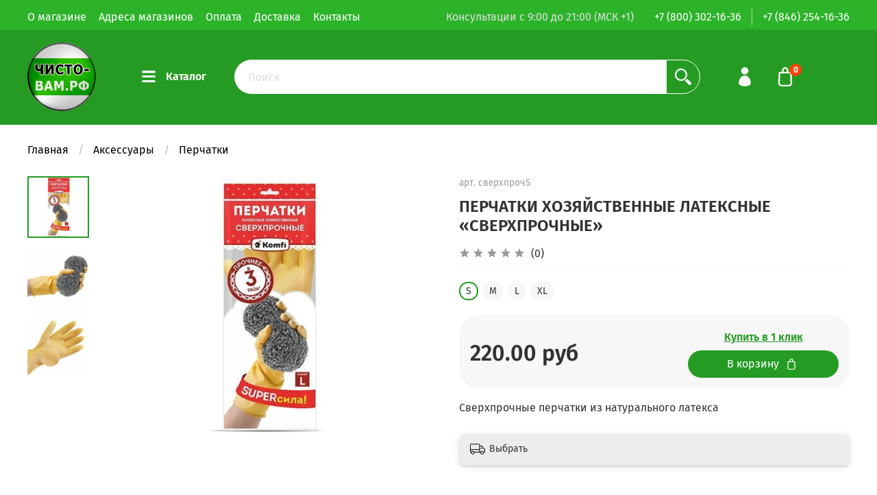

--- FILE ---
content_type: text/html; charset=utf-8
request_url: https://www.chisto-vam.ru/product/perchatki-hozyaystvennye-lateksnye-sverhprochnye
body_size: 41123
content:
<!DOCTYPE html>
<html
  style="
    --color-btn-bg:#259b24;
--color-btn-bg-is-dark:true;
--bg:#ffffff;
--bg-is-dark:false;

--color-text: var(--color-text-dark);
--color-text-minor-shade: var(--color-text-dark-minor-shade);
--color-text-major-shade: var(--color-text-dark-major-shade);
--color-text-half-shade: var(--color-text-dark-half-shade);

--color-notice-warning-is-dark:false;
--color-notice-success-is-dark:false;
--color-notice-error-is-dark:false;
--color-notice-info-is-dark:false;
--color-form-controls-bg:var(--bg);
--color-form-controls-bg-disabled:var(--bg-minor-shade);
--color-form-controls-border-color:var(--bg-half-shade);
--color-form-controls-color:var(--color-text);
--is-editor:false;


  "
  >
  <head><link media='print' onload='this.media="all"' rel='stylesheet' type='text/css' href='/served_assets/public/jquery.modal-0c2631717f4ce8fa97b5d04757d294c2bf695df1d558678306d782f4bf7b4773.css'><meta data-config="{&quot;product_id&quot;:212139408}" name="page-config" content="" /><meta data-config="{&quot;money_with_currency_format&quot;:{&quot;delimiter&quot;:&quot; &quot;,&quot;separator&quot;:&quot;.&quot;,&quot;format&quot;:&quot;%n %u&quot;,&quot;unit&quot;:&quot;руб&quot;,&quot;show_price_without_cents&quot;:0},&quot;currency_code&quot;:&quot;RUR&quot;,&quot;currency_iso_code&quot;:&quot;RUB&quot;,&quot;default_currency&quot;:{&quot;title&quot;:&quot;Российский рубль&quot;,&quot;code&quot;:&quot;RUR&quot;,&quot;rate&quot;:1.0,&quot;format_string&quot;:&quot;%n %u&quot;,&quot;unit&quot;:&quot;руб&quot;,&quot;price_separator&quot;:&quot;&quot;,&quot;is_default&quot;:true,&quot;price_delimiter&quot;:&quot;&quot;,&quot;show_price_with_delimiter&quot;:true,&quot;show_price_without_cents&quot;:false},&quot;facebook&quot;:{&quot;pixelActive&quot;:false,&quot;currency_code&quot;:&quot;RUB&quot;,&quot;use_variants&quot;:null},&quot;vk&quot;:{&quot;pixel_active&quot;:null,&quot;price_list_id&quot;:null},&quot;new_ya_metrika&quot;:true,&quot;ecommerce_data_container&quot;:&quot;dataLayer&quot;,&quot;common_js_version&quot;:null,&quot;vue_ui_version&quot;:null,&quot;feedback_captcha_enabled&quot;:&quot;1&quot;,&quot;account_id&quot;:887965,&quot;hide_items_out_of_stock&quot;:true,&quot;forbid_order_over_existing&quot;:false,&quot;minimum_items_price&quot;:null,&quot;enable_comparison&quot;:true,&quot;locale&quot;:&quot;ru&quot;,&quot;client_group&quot;:null,&quot;consent_to_personal_data&quot;:{&quot;active&quot;:true,&quot;obligatory&quot;:true,&quot;description&quot;:&quot;\u003cp\u003eНастоящим подтверждаю, что я ознакомлен и согласен с условиями \u003ca href=\&quot;/page/oferta\&quot; target=\&quot;blank\&quot;\u003eоферты и политики конфиденциальности\u003c/a\u003e.\u003c/p\u003e&quot;},&quot;recaptcha_key&quot;:&quot;6LfXhUEmAAAAAOGNQm5_a2Ach-HWlFKD3Sq7vfFj&quot;,&quot;recaptcha_key_v3&quot;:&quot;6LcZi0EmAAAAAPNov8uGBKSHCvBArp9oO15qAhXa&quot;,&quot;yandex_captcha_key&quot;:&quot;ysc1_ec1ApqrRlTZTXotpTnO8PmXe2ISPHxsd9MO3y0rye822b9d2&quot;,&quot;checkout_float_order_content_block&quot;:true,&quot;available_products_characteristics_ids&quot;:null,&quot;sber_id_app_id&quot;:&quot;5b5a3c11-72e5-4871-8649-4cdbab3ba9a4&quot;,&quot;theme_generation&quot;:4,&quot;quick_checkout_captcha_enabled&quot;:true,&quot;max_order_lines_count&quot;:500,&quot;sber_bnpl_min_amount&quot;:1000,&quot;sber_bnpl_max_amount&quot;:150000,&quot;counter_settings&quot;:{&quot;data_layer_name&quot;:&quot;dataLayer&quot;,&quot;new_counters_setup&quot;:true,&quot;add_to_cart_event&quot;:true,&quot;remove_from_cart_event&quot;:true,&quot;add_to_wishlist_event&quot;:true,&quot;purchase_event&quot;:true},&quot;site_setting&quot;:{&quot;show_cart_button&quot;:true,&quot;show_service_button&quot;:false,&quot;show_marketplace_button&quot;:false,&quot;show_quick_checkout_button&quot;:true},&quot;warehouses&quot;:[],&quot;captcha_type&quot;:&quot;google&quot;,&quot;human_readable_urls&quot;:false}" name="shop-config" content="" /><meta name='js-evnvironment' content='production' /><meta name='default-locale' content='ru' /><meta name='insales-redefined-api-methods' content="[]" /><script type="text/javascript" src="https://static.insales-cdn.com/assets/static-versioned/v3.72/static/libs/lodash/4.17.21/lodash.min.js"></script><script>dataLayer= []; dataLayer.push({
        event: 'view_item',
        ecommerce: {
          items: [{"item_id":"212139408","item_name":"ПЕРЧАТКИ ХОЗЯЙСТВЕННЫЕ ЛАТЕКСНЫЕ «СВЕРХПРОЧНЫЕ»","item_category":"Каталог/Аксессуары/Перчатки","price":220}]
         }
      });</script>
<!--InsalesCounter -->
<script type="text/javascript">
(function() {
  if (typeof window.__insalesCounterId !== 'undefined') {
    return;
  }

  try {
    Object.defineProperty(window, '__insalesCounterId', {
      value: 887965,
      writable: true,
      configurable: true
    });
  } catch (e) {
    console.error('InsalesCounter: Failed to define property, using fallback:', e);
    window.__insalesCounterId = 887965;
  }

  if (typeof window.__insalesCounterId === 'undefined') {
    console.error('InsalesCounter: Failed to set counter ID');
    return;
  }

  let script = document.createElement('script');
  script.async = true;
  script.src = '/javascripts/insales_counter.js?7';
  let firstScript = document.getElementsByTagName('script')[0];
  firstScript.parentNode.insertBefore(script, firstScript);
})();
</script>
<!-- /InsalesCounter -->
<!-- Cleversite chat button -->
    <script src="//widget.cleversite.ru/widget/126037/195283/"></script>
<!-- / End of Cleversite chat button -->
    <!-- meta -->
<meta charset="UTF-8" /><title>💧ПЕРЧАТКИ ХОЗЯЙСТВЕННЫЕ ЛАТЕКСНЫЕ «СВЕРХПРОЧНЫЕ» - купить по выгодной цене с доставкой по Самаре и РФ | Магазин моющих средств Чисто-Вам</title><meta name="description" content="🧼Предлагаем купить ПЕРЧАТКИ ХОЗЯЙСТВЕННЫЕ ЛАТЕКСНЫЕ «СВЕРХПРОЧНЫЕ».Цена - 220 руб. 🚚 Бесплатная доставка по Самаре от 3000 рублей. ☎️ +7 800 3021636. Смотрите все товары в разделе «Перчатки».">
<meta data-config="{&quot;static-versioned&quot;: &quot;1.38&quot;}" name="theme-meta-data" content="">
<meta name="robots" content="index,follow" />
<meta http-equiv="X-UA-Compatible" content="IE=edge,chrome=1" />
<meta name="viewport" content="width=device-width, initial-scale=1.0" />
<meta name="SKYPE_TOOLBAR" content="SKYPE_TOOLBAR_PARSER_COMPATIBLE" />
<meta name="format-detection" content="telephone=no">
<meta name="yandex-verification" content="e62d1a974aa64f50" />
<meta name="google-site-verification" content="wqG9dg5reg8kl9lXIz72_7OBSxDQZJ40Mh6ehSMVgwU" />


<!-- canonical url--><link rel="canonical" href="https://www.chisto-vam.ru/product/perchatki-hozyaystvennye-lateksnye-sverhprochnye"/>


<!-- rss feed-->
    <meta property="og:title" content="ПЕРЧАТКИ ХОЗЯЙСТВЕННЫЕ ЛАТЕКСНЫЕ «СВЕРХПРОЧНЫЕ»">
    <meta property="og:type" content="website">
    <meta property="og:url" content="https://www.chisto-vam.ru/product/perchatki-hozyaystvennye-lateksnye-sverhprochnye">

    
      <meta property="og:image" content="https://static.insales-cdn.com/images/products/1/2985/368937897/843.970.jpg">
    




<!-- icons-->
<link rel="icon" type="image/png" sizes="16x16" href="https://static.insales-cdn.com/assets/1/5610/1635818/1728660659/favicon.png" /><style media="screen">
  @supports (content-visibility: hidden) {
    body:not(.settings_loaded) {
      content-visibility: hidden;
    }
  }
  @supports not (content-visibility: hidden) {
    body:not(.settings_loaded) {
      visibility: hidden;
    }
  }
</style>

  <meta name='product-id' content='212139408' />
</head>
  <body data-multi-lang="false">
    <noscript>
<div class="njs-alert-overlay">
  <div class="njs-alert-wrapper">
    <div class="njs-alert">
      <p>Включите в вашем браузере JavaScript!</p>
    </div>
  </div>
</div>
</noscript>

    <div class="page_layout page_layout-clear ">
      <header>
      
        <div
  class="layout widget-type_header_1"
  style="--bage-bg:#ff4100; --bage-bg-is-dark:true; --bage-bg-minor-shade:#ff531a; --bage-bg-minor-shade-is-dark:true; --bage-bg-major-shade:#ff6633; --bage-bg-major-shade-is-dark:true; --bage-bg-half-shade:#ff9f80; --bage-bg-half-shade-is-light:true; --menu-grid-list-min-width:220px; --menu-grid-list-row-gap:3rem; --menu-grid-list-column-gap:3rem; --subcollections-items-limit:10; --menu-img-ratio:1.5; --hide-menu-photo:true; --logo-img:'https://static.insales-cdn.com/files/1/3107/15952931/original/logo_100.png'; --hide-language:true; --hide-compare:true; --hide-personal:false; --bg:#259b24; --bg-is-dark:true; --bg-minor-shade:#2cb32a; --bg-minor-shade-is-dark:true; --bg-major-shade:#33cd30; --bg-major-shade-is-dark:true; --bg-half-shade:#7fe07d; --bg-half-shade-is-light:true; --header-wide-bg:false; --layout-mt:0vw; --layout-mb:1vw; --header-top-pt:1vw; --header-top-pb:0.5vw; --header-main-pt:1.5vw; --header-main-pb:1.5vw; --layout-content-max-width:1408px; --header-wide-content:false; --hide-desktop:false; --hide-mobile:false;"
  data-widget-drop-item-id="20440886"
  
  >
  <div class="layout__content">
    




<div class="header header_no-languages">
  <div class="header__mobile-head">
    <div class="header__mobile-head-content">
            <form action="/search" method="get" class="header__search-form">
              <input type="text" autocomplete="off" class="form-control form-control_size-l header__search-field js-fs" name="q" value="" placeholder="Поиск" />
              <button type="submit" class="button button_size-l header__search-btn">
                <span class="icon icon-search"></span>
              </button>
              <input type="hidden" name="lang" value="ru">
            </form>
      <button type="button" class="button button_size-l header__hide-mobile-menu-btn js-hide-mobile-menu">
          <span class="icon icon-times"></span>
      </button>

      
    </div>
  </div>

  <div class="header__content">
    <div class="header-part-top">
      <div class="header-part-top__inner">
        <div class="header__area-menu">
          <ul class="header__menu js-cut-list" data-navigation data-navigation data-menu-handle="top-menu">
            
              <li class="header__menu-item" data-navigation-item data-menu-item-id="10439155">
                <div class="header__menu-controls">
                  <a href="/page/about-us" class="header__menu-link" data-navigation-link="/page/about-us">
                    О магазине
                  </a>
                </div>
              </li>
            
              <li class="header__menu-item" data-navigation-item data-menu-item-id="10540992">
                <div class="header__menu-controls">
                  <a href="/page/contacts" class="header__menu-link" data-navigation-link="/page/contacts">
                    Адреса магазинов
                  </a>
                </div>
              </li>
            
              <li class="header__menu-item" data-navigation-item data-menu-item-id="10439158">
                <div class="header__menu-controls">
                  <a href="/page/payment" class="header__menu-link" data-navigation-link="/page/payment">
                    Оплата
                  </a>
                </div>
              </li>
            
              <li class="header__menu-item" data-navigation-item data-menu-item-id="10439157">
                <div class="header__menu-controls">
                  <a href="/page/delivery" class="header__menu-link" data-navigation-link="/page/delivery">
                    Доставка
                  </a>
                </div>
              </li>
            
              <li class="header__menu-item" data-navigation-item data-menu-item-id="20105831">
                <div class="header__menu-controls">
                  <a href="/page/contacts" class="header__menu-link" data-navigation-link="/page/contacts">
                    Контакты
                  </a>
                </div>
              </li>
            
          </ul>
        </div>

        <div class="header__area-text">
          
          <div class="header__work-time">Консультации с 9:00 до 21:00 (МСК +1)</div>
          
        </div>

        <div class="header__area-contacts">
          
  
    <div class="header__phone">
      <a class="header__phone-value" href="tel:+78003021636">+7 (800) 302-16-36</a>
    </div> 
  
  
    <div class="header__phone _phone-2">
      <a class="header__phone-value" href="tel:+78462541636">+7 (846) 254-16-36</a>
    </div>
  

        </div>

        
      </div>
    </div>


    <div class="header-part-main">
      <div class="header-part-main__inner">
        <div class="header__area-logo">
          

  
    <a href=" / " class="header__logo">
      <img src="https://static.insales-cdn.com/files/1/3107/15952931/original/logo_100.png" alt="«ЧИСТО-ВАМ.РФ» — магазин профессиональных моющих средств" title="«ЧИСТО-ВАМ.РФ» — магазин профессиональных моющих средств" />
    </a>
  


        </div>

        <div class="header__area-catalog">
          <button type="button" class="button button_size-l header__show-collection-btn js-show-header-collections">
            <span class="icon icon-bars _show"></span>
            <span class="icon icon-times _hide"></span>
            Каталог
          </button>
        </div>

        <div class="header__area-search">
          <div class="header__search">
            <form action="/search" method="get" class="header__search-form">
              <input type="text" autocomplete="off" class="form-control form-control_size-l header__search-field js-fs" name="q" value="" placeholder="Поиск" />
              <button type="submit" class="button button_size-l header__search-btn">
                <span class="icon icon-search"></span>
              </button>
              <input type="hidden" name="lang" value="ru">
            </form>
            <button type="button" class="button button_size-l header__search-mobile-btn js-show-mobile-search">
                <span class="icon icon-search _show"></span>
              <span class="icon icon-times _hide"></span>
              </button>
              <div class="js-fs-results js-search-results"></div>
            </div>
        </div>

        <div class="header__area-controls">
          
            <a href="/client_account/orders" class="header__control-btn header__cabinet">
              <span class="icon icon-user"></span>
            </a>
          

          

          <a href="/cart_items" class="header__control-btn header__cart">
            <span class="icon icon-cart">
              <span class="header__control-bage" data-cart-positions-count></span>
            </span>
            <span class="header__control-text" data-cart-total-price></span>
          </a>
        </div>


        
        

        

        <div class="header__collections">
          <div class="header__collections-content">
            <div class="header__collections-head">Каталог</div>

            
            <ul class="grid-list header__collections-menu" data-navigation data-subcollections-items-limit=10>
              
              
                

                <li class="header__collections-item is-level-1" data-navigation-item>
                  

                  <div class="header__collections-controls">
                    <a href="/collection/dlya-bytovogo-primeneniya" class="header__collections-link" data-navigation-link="/collection/dlya-bytovogo-primeneniya" >
                      ДЛЯ БЫТОВОГО ПРИМЕНЕНИЯ
                    </a>

                    
                      <button class="header__collections-show-submenu-btn js-show-mobile-submenu" type="button">
                        <span class="icon icon-angle-down"></span>
                      </button>
                    
                  </div>

                  
                    <ul class="header__collections-submenu" data-navigation-submenu>
                      
                        <li class="header__collections-item " data-navigation-item>
                          <div class="header__collections-controls">
                            <a href="/collection/dlya-stirki-2" class="header__collections-link" data-navigation-link="/collection/dlya-stirki-2" >
                              Для стирки
                            </a>
                          </div>
                        </li>
                      
                        <li class="header__collections-item " data-navigation-item>
                          <div class="header__collections-controls">
                            <a href="/collection/dlya-kuhni" class="header__collections-link" data-navigation-link="/collection/dlya-kuhni" >
                              Для кухни
                            </a>
                          </div>
                        </li>
                      
                        <li class="header__collections-item " data-navigation-item>
                          <div class="header__collections-controls">
                            <a href="/collection/dlya-vannoy-komnaty" class="header__collections-link" data-navigation-link="/collection/dlya-vannoy-komnaty" >
                              Для ванной комнаты
                            </a>
                          </div>
                        </li>
                      
                        <li class="header__collections-item " data-navigation-item>
                          <div class="header__collections-controls">
                            <a href="/collection/dlya-pola" class="header__collections-link" data-navigation-link="/collection/dlya-pola" >
                              Для пола
                            </a>
                          </div>
                        </li>
                      
                        <li class="header__collections-item " data-navigation-item>
                          <div class="header__collections-controls">
                            <a href="/collection/dlya-stekol" class="header__collections-link" data-navigation-link="/collection/dlya-stekol" >
                              Для стекол
                            </a>
                          </div>
                        </li>
                      
                        <li class="header__collections-item " data-navigation-item>
                          <div class="header__collections-controls">
                            <a href="/collection/dlya-ruk-3" class="header__collections-link" data-navigation-link="/collection/dlya-ruk-3" >
                              Для рук
                            </a>
                          </div>
                        </li>
                      
                        <li class="header__collections-item " data-navigation-item>
                          <div class="header__collections-controls">
                            <a href="/collection/dlya-posudy" class="header__collections-link" data-navigation-link="/collection/dlya-posudy" >
                              Для посуды
                            </a>
                          </div>
                        </li>
                      
                        <li class="header__collections-item " data-navigation-item>
                          <div class="header__collections-controls">
                            <a href="/collection/pyatnovyvoditeli-3" class="header__collections-link" data-navigation-link="/collection/pyatnovyvoditeli-3" >
                              Пятновыводители
                            </a>
                          </div>
                        </li>
                      
                        <li class="header__collections-item " data-navigation-item>
                          <div class="header__collections-controls">
                            <a href="/collection/ot-zasorov" class="header__collections-link" data-navigation-link="/collection/ot-zasorov" >
                              От засоров
                            </a>
                          </div>
                        </li>
                      
                        <li class="header__collections-item " data-navigation-item>
                          <div class="header__collections-controls">
                            <a href="/collection/ot-zapaha" class="header__collections-link" data-navigation-link="/collection/ot-zapaha" >
                              От запаха
                            </a>
                          </div>
                        </li>
                      
                    </ul>
                    <div class="header__collections-show-more ">
                      <span class="button-link header__collections-show-more-link js-show-more-subcollections">
                        Показать все
                        <span class="icon icon-angle-down"></span>
                      </span>
                    </div>
                  
                </li>
              
                

                <li class="header__collections-item is-level-1" data-navigation-item>
                  

                  <div class="header__collections-controls">
                    <a href="/collection/professionalnaya-himiya-pro-brite" class="header__collections-link" data-navigation-link="/collection/professionalnaya-himiya-pro-brite" >
                      Профессиональная химия «PRO-BRITE»
                    </a>

                    
                      <button class="header__collections-show-submenu-btn js-show-mobile-submenu" type="button">
                        <span class="icon icon-angle-down"></span>
                      </button>
                    
                  </div>

                  
                    <ul class="header__collections-submenu" data-navigation-submenu>
                      
                        <li class="header__collections-item " data-navigation-item>
                          <div class="header__collections-controls">
                            <a href="/collection/dlya-obschego-klininga" class="header__collections-link" data-navigation-link="/collection/dlya-obschego-klininga" >
                              Для общего клининга
                            </a>
                          </div>
                        </li>
                      
                        <li class="header__collections-item " data-navigation-item>
                          <div class="header__collections-controls">
                            <a href="/collection/dlya-professionalnoy-kuhni" class="header__collections-link" data-navigation-link="/collection/dlya-professionalnoy-kuhni" >
                              Для профессиональной кухни
                            </a>
                          </div>
                        </li>
                      
                        <li class="header__collections-item " data-navigation-item>
                          <div class="header__collections-controls">
                            <a href="/collection/dlya-kovrovyh-pokrytiy-i-tekstilnoy-obivki" class="header__collections-link" data-navigation-link="/collection/dlya-kovrovyh-pokrytiy-i-tekstilnoy-obivki" >
                              Для ковровых покрытий и текстильной обивки
                            </a>
                          </div>
                        </li>
                      
                        <li class="header__collections-item " data-navigation-item>
                          <div class="header__collections-controls">
                            <a href="/collection/stirka" class="header__collections-link" data-navigation-link="/collection/stirka" >
                              Стирка
                            </a>
                          </div>
                        </li>
                      
                        <li class="header__collections-item " data-navigation-item>
                          <div class="header__collections-controls">
                            <a href="/collection/dlya-basseynov-i-fontanov" class="header__collections-link" data-navigation-link="/collection/dlya-basseynov-i-fontanov" >
                              Для бассейнов и фонтанов
                            </a>
                          </div>
                        </li>
                      
                        <li class="header__collections-item " data-navigation-item>
                          <div class="header__collections-controls">
                            <a href="/collection/antigololyodnye-reagenty" class="header__collections-link" data-navigation-link="/collection/antigololyodnye-reagenty" >
                              Антигололёдные реагенты
                            </a>
                          </div>
                        </li>
                      
                    </ul>
                    <div class="header__collections-show-more ">
                      <span class="button-link header__collections-show-more-link js-show-more-subcollections">
                        Показать все
                        <span class="icon icon-angle-down"></span>
                      </span>
                    </div>
                  
                </li>
              
                

                <li class="header__collections-item is-level-1" data-navigation-item>
                  

                  <div class="header__collections-controls">
                    <a href="/collection/professionalnaya-avtohimiya-bahler" class="header__collections-link" data-navigation-link="/collection/professionalnaya-avtohimiya-bahler" >
                      Профессиональная автохимия BÄHLER
                    </a>

                    
                      <button class="header__collections-show-submenu-btn js-show-mobile-submenu" type="button">
                        <span class="icon icon-angle-down"></span>
                      </button>
                    
                  </div>

                  
                    <ul class="header__collections-submenu" data-navigation-submenu>
                      
                        <li class="header__collections-item " data-navigation-item>
                          <div class="header__collections-controls">
                            <a href="/collection/kuzov" class="header__collections-link" data-navigation-link="/collection/kuzov" >
                              Кузов
                            </a>
                          </div>
                        </li>
                      
                        <li class="header__collections-item " data-navigation-item>
                          <div class="header__collections-controls">
                            <a href="/collection/dvigatel" class="header__collections-link" data-navigation-link="/collection/dvigatel" >
                              Двигатель
                            </a>
                          </div>
                        </li>
                      
                        <li class="header__collections-item " data-navigation-item>
                          <div class="header__collections-controls">
                            <a href="/collection/shiny-i-diski" class="header__collections-link" data-navigation-link="/collection/shiny-i-diski" >
                              Шины и диски
                            </a>
                          </div>
                        </li>
                      
                        <li class="header__collections-item " data-navigation-item>
                          <div class="header__collections-controls">
                            <a href="/collection/salon" class="header__collections-link" data-navigation-link="/collection/salon" >
                              Салон
                            </a>
                          </div>
                        </li>
                      
                        <li class="header__collections-item " data-navigation-item>
                          <div class="header__collections-controls">
                            <a href="/collection/stekla-i-fary" class="header__collections-link" data-navigation-link="/collection/stekla-i-fary" >
                              Стекла и фары
                            </a>
                          </div>
                        </li>
                      
                        <li class="header__collections-item " data-navigation-item>
                          <div class="header__collections-controls">
                            <a href="/collection/vspomogatelnye" class="header__collections-link" data-navigation-link="/collection/vspomogatelnye" >
                              Вспомогательные
                            </a>
                          </div>
                        </li>
                      
                    </ul>
                    <div class="header__collections-show-more ">
                      <span class="button-link header__collections-show-more-link js-show-more-subcollections">
                        Показать все
                        <span class="icon icon-angle-down"></span>
                      </span>
                    </div>
                  
                </li>
              
                

                <li class="header__collections-item is-level-1" data-navigation-item>
                  

                  <div class="header__collections-controls">
                    <a href="/collection/aksessuary" class="header__collections-link" data-navigation-link="/collection/aksessuary" >
                      Аксессуары
                    </a>

                    
                      <button class="header__collections-show-submenu-btn js-show-mobile-submenu" type="button">
                        <span class="icon icon-angle-down"></span>
                      </button>
                    
                  </div>

                  
                    <ul class="header__collections-submenu" data-navigation-submenu>
                      
                        <li class="header__collections-item " data-navigation-item>
                          <div class="header__collections-controls">
                            <a href="/collection/protirochnye-materialy" class="header__collections-link" data-navigation-link="/collection/protirochnye-materialy" >
                              Протирочные материалы
                            </a>
                          </div>
                        </li>
                      
                        <li class="header__collections-item " data-navigation-item>
                          <div class="header__collections-controls">
                            <a href="/collection/inventar" class="header__collections-link" data-navigation-link="/collection/inventar" >
                              Инвентарь
                            </a>
                          </div>
                        </li>
                      
                        <li class="header__collections-item " data-navigation-item>
                          <div class="header__collections-controls">
                            <a href="/collection/mopy" class="header__collections-link" data-navigation-link="/collection/mopy" >
                              МОПы
                            </a>
                          </div>
                        </li>
                      
                        <li class="header__collections-item " data-navigation-item>
                          <div class="header__collections-controls">
                            <a href="/collection/zhidkosti" class="header__collections-link" data-navigation-link="/collection/zhidkosti" >
                              Жидкости
                            </a>
                          </div>
                        </li>
                      
                        <li class="header__collections-item " data-navigation-item>
                          <div class="header__collections-controls">
                            <a href="/collection/perchatki" class="header__collections-link" data-navigation-link="/collection/perchatki" >
                              Перчатки
                            </a>
                          </div>
                        </li>
                      
                    </ul>
                    <div class="header__collections-show-more ">
                      <span class="button-link header__collections-show-more-link js-show-more-subcollections">
                        Показать все
                        <span class="icon icon-angle-down"></span>
                      </span>
                    </div>
                  
                </li>
              
                

                <li class="header__collections-item is-level-1" data-navigation-item>
                  

                  <div class="header__collections-controls">
                    <a href="/collection/professionalnaya-himiya-profit" class="header__collections-link" data-navigation-link="/collection/professionalnaya-himiya-profit" >
                      Профессиональная химия «Profit»
                    </a>

                    
                      <button class="header__collections-show-submenu-btn js-show-mobile-submenu" type="button">
                        <span class="icon icon-angle-down"></span>
                      </button>
                    
                  </div>

                  
                    <ul class="header__collections-submenu" data-navigation-submenu>
                      
                        <li class="header__collections-item " data-navigation-item>
                          <div class="header__collections-controls">
                            <a href="/collection/stirka-profit" class="header__collections-link" data-navigation-link="/collection/stirka-profit" >
                              Стирка
                            </a>
                          </div>
                        </li>
                      
                    </ul>
                    <div class="header__collections-show-more ">
                      <span class="button-link header__collections-show-more-link js-show-more-subcollections">
                        Показать все
                        <span class="icon icon-angle-down"></span>
                      </span>
                    </div>
                  
                </li>
              
              
            </ul>
          </div>
        </div>
      </div>
    </div>
  </div>
</div>

<div class="header-mobile-panel">
  <div class="header-mobile-panel__content">
    <button type="button" class="button button_size-l header-mobile-panel__show-menu-btn js-show-mobile-menu" style="display:none;">
      <span class="icon icon-bars"></span>
    </button>
    <button type="button" class="button button_size-l header-mobile-panel__show-menu-btn js-show-mobile-phones">
      <span class="icon icon-phone"></span>
    </button>

    <div class="header-mobile-panel__logo">
      

  
    <a href=" / " class="header__logo">
      <img src="https://static.insales-cdn.com/files/1/3107/15952931/original/logo_100.png" alt="«ЧИСТО-ВАМ.РФ» — магазин профессиональных моющих средств" title="«ЧИСТО-ВАМ.РФ» — магазин профессиональных моющих средств" />
    </a>
  


    </div>

    <div class="header-mobile-panel__controls">


    </div>

  </div>
  <form action="/search" method="get" class="mobile_panel_search header__search-form">
  	<input type="text" autocomplete="off" class="form-control form-control_size-l header__search-field js-fs" name="q" value="" placeholder="Поиск" />
	<button type="submit" class="button button_size-l header__search-btn">
		<span class="icon icon-search"></span>
	</button>
	<input type="hidden" name="lang" value="ru">
  </form>
<div class="header_mobile_phones">
  
    <div class="header__phone">
      <a class="header__phone-value" href="tel:+78003021636">+7 (800) 302-16-36</a>
    </div> 
  
  
    <div class="header__phone _phone-2">
      <a class="header__phone-value" href="tel:+78462541636">+7 (846) 254-16-36</a>
    </div>
  
</div>
</div>

<div class="header__collections-overlay"></div>









  </div>
</div>

      
      </header>

      

      <main>
        
  <div
  class="layout widget-type_breadcrumbs_1"
  style="--align:start; --layout-wide-bg:false; --layout-mt:0vw; --layout-mb:0vw; --layout-pt:1vw; --layout-pb:0vw; --layout-content-max-width:1408px; --layout-wide-content:false; --layout-edge:false; --hide-desktop:false; --hide-mobile:false;"
  data-widget-drop-item-id="20440911"
  
  >
  <div class="layout__content">
    

<div class="breadcrumb-wrapper">
  <ul class="breadcrumb">
    <li class="breadcrumb-item home">
      <a class="breadcrumb-link" title="Главная" href="/">Главная</a>
    </li>
    
    
    
    
    
    
    
    
    
    
    <li class="breadcrumb-item" data-breadcrumbs="2">
      <a class="breadcrumb-link" title="Аксессуары" href="/collection/aksessuary">Аксессуары</a>
    </li>
    
    
    
    
    
    
    <li class="breadcrumb-item" data-breadcrumbs="3">
      <a class="breadcrumb-link" title="Перчатки" href="/collection/perchatki">Перчатки</a>
    </li>
    
    
    
    
    
  </ul>
</div>




  </div>
</div>


  <div
  class="layout widget-type_product_1"
  style="--img-ratio:1.3; --rating-color:#ff4100; --rating-color-is-dark:true; --rating-color-minor-shade:#ff531a; --rating-color-minor-shade-is-dark:true; --rating-color-major-shade:#ff6633; --rating-color-major-shade-is-dark:true; --rating-color-half-shade:#ff9f80; --rating-color-half-shade-is-light:true; --sale-bg:#FF4100; --sale-bg-is-dark:true; --sale-bg-minor-shade:#ff531a; --sale-bg-minor-shade-is-dark:true; --sale-bg-major-shade:#ff6633; --sale-bg-major-shade-is-dark:true; --sale-bg-half-shade:#ff9f80; --sale-bg-half-shade-is-light:true; --product-hide-description:false; --product-hide-variants-title:true; --product-hide-sku:false; --product-hide-compare:true; --layout-wide-bg:false; --layout-mt:1vw; --layout-mb:1vw; --layout-pt:1vw; --layout-pb:2vw; --layout-content-max-width:1408px; --layout-wide-content:false; --layout-edge:false; --hide-desktop:false; --hide-mobile:false;"
  data-widget-drop-item-id="20440912"
  
  >
  <div class="layout__content">
    <form action="/cart_items" method="post" data-product-id="212139408" class="product   is-zero-count-shown    is-more-variants " data-product-json="{&quot;id&quot;:212139408,&quot;url&quot;:&quot;/product/perchatki-hozyaystvennye-lateksnye-sverhprochnye&quot;,&quot;title&quot;:&quot;ПЕРЧАТКИ ХОЗЯЙСТВЕННЫЕ ЛАТЕКСНЫЕ «СВЕРХПРОЧНЫЕ»&quot;,&quot;short_description&quot;:&quot;Сверхпрочные перчатки из натурального латекса&quot;,&quot;available&quot;:true,&quot;unit&quot;:&quot;pce&quot;,&quot;permalink&quot;:&quot;perchatki-hozyaystvennye-lateksnye-sverhprochnye&quot;,&quot;images&quot;:[{&quot;id&quot;:368937897,&quot;product_id&quot;:212139408,&quot;external_id&quot;:&quot;https://www.chisto-vam.ru/wa-data/public/shop/products/75/04/475/images/843/843.970.jpg&quot;,&quot;position&quot;:1,&quot;created_at&quot;:&quot;2020-10-23T02:39:21.000+04:00&quot;,&quot;image_processing&quot;:false,&quot;title&quot;:null,&quot;url&quot;:&quot;https://static.insales-cdn.com/images/products/1/2985/368937897/thumb_843.970.jpg&quot;,&quot;original_url&quot;:&quot;https://static.insales-cdn.com/images/products/1/2985/368937897/843.970.jpg&quot;,&quot;medium_url&quot;:&quot;https://static.insales-cdn.com/images/products/1/2985/368937897/medium_843.970.jpg&quot;,&quot;small_url&quot;:&quot;https://static.insales-cdn.com/images/products/1/2985/368937897/micro_843.970.jpg&quot;,&quot;thumb_url&quot;:&quot;https://static.insales-cdn.com/images/products/1/2985/368937897/thumb_843.970.jpg&quot;,&quot;compact_url&quot;:&quot;https://static.insales-cdn.com/images/products/1/2985/368937897/compact_843.970.jpg&quot;,&quot;large_url&quot;:&quot;https://static.insales-cdn.com/images/products/1/2985/368937897/large_843.970.jpg&quot;,&quot;filename&quot;:&quot;843.970.jpg&quot;,&quot;image_content_type&quot;:&quot;image/jpeg&quot;},{&quot;id&quot;:368937898,&quot;product_id&quot;:212139408,&quot;external_id&quot;:&quot;https://www.chisto-vam.ru/wa-data/public/shop/products/75/04/475/images/844/844.970.jpg&quot;,&quot;position&quot;:2,&quot;created_at&quot;:&quot;2020-10-23T02:39:21.000+04:00&quot;,&quot;image_processing&quot;:false,&quot;title&quot;:null,&quot;url&quot;:&quot;https://static.insales-cdn.com/images/products/1/2986/368937898/thumb_844.970.jpg&quot;,&quot;original_url&quot;:&quot;https://static.insales-cdn.com/images/products/1/2986/368937898/844.970.jpg&quot;,&quot;medium_url&quot;:&quot;https://static.insales-cdn.com/images/products/1/2986/368937898/medium_844.970.jpg&quot;,&quot;small_url&quot;:&quot;https://static.insales-cdn.com/images/products/1/2986/368937898/micro_844.970.jpg&quot;,&quot;thumb_url&quot;:&quot;https://static.insales-cdn.com/images/products/1/2986/368937898/thumb_844.970.jpg&quot;,&quot;compact_url&quot;:&quot;https://static.insales-cdn.com/images/products/1/2986/368937898/compact_844.970.jpg&quot;,&quot;large_url&quot;:&quot;https://static.insales-cdn.com/images/products/1/2986/368937898/large_844.970.jpg&quot;,&quot;filename&quot;:&quot;844.970.jpg&quot;,&quot;image_content_type&quot;:&quot;image/jpeg&quot;},{&quot;id&quot;:368937899,&quot;product_id&quot;:212139408,&quot;external_id&quot;:&quot;https://www.chisto-vam.ru/wa-data/public/shop/products/75/04/475/images/845/845.970.jpg&quot;,&quot;position&quot;:3,&quot;created_at&quot;:&quot;2020-10-23T02:39:22.000+04:00&quot;,&quot;image_processing&quot;:false,&quot;title&quot;:null,&quot;url&quot;:&quot;https://static.insales-cdn.com/images/products/1/2987/368937899/thumb_845.970.jpg&quot;,&quot;original_url&quot;:&quot;https://static.insales-cdn.com/images/products/1/2987/368937899/845.970.jpg&quot;,&quot;medium_url&quot;:&quot;https://static.insales-cdn.com/images/products/1/2987/368937899/medium_845.970.jpg&quot;,&quot;small_url&quot;:&quot;https://static.insales-cdn.com/images/products/1/2987/368937899/micro_845.970.jpg&quot;,&quot;thumb_url&quot;:&quot;https://static.insales-cdn.com/images/products/1/2987/368937899/thumb_845.970.jpg&quot;,&quot;compact_url&quot;:&quot;https://static.insales-cdn.com/images/products/1/2987/368937899/compact_845.970.jpg&quot;,&quot;large_url&quot;:&quot;https://static.insales-cdn.com/images/products/1/2987/368937899/large_845.970.jpg&quot;,&quot;filename&quot;:&quot;845.970.jpg&quot;,&quot;image_content_type&quot;:&quot;image/jpeg&quot;}],&quot;first_image&quot;:{&quot;id&quot;:368937897,&quot;product_id&quot;:212139408,&quot;external_id&quot;:&quot;https://www.chisto-vam.ru/wa-data/public/shop/products/75/04/475/images/843/843.970.jpg&quot;,&quot;position&quot;:1,&quot;created_at&quot;:&quot;2020-10-23T02:39:21.000+04:00&quot;,&quot;image_processing&quot;:false,&quot;title&quot;:null,&quot;url&quot;:&quot;https://static.insales-cdn.com/images/products/1/2985/368937897/thumb_843.970.jpg&quot;,&quot;original_url&quot;:&quot;https://static.insales-cdn.com/images/products/1/2985/368937897/843.970.jpg&quot;,&quot;medium_url&quot;:&quot;https://static.insales-cdn.com/images/products/1/2985/368937897/medium_843.970.jpg&quot;,&quot;small_url&quot;:&quot;https://static.insales-cdn.com/images/products/1/2985/368937897/micro_843.970.jpg&quot;,&quot;thumb_url&quot;:&quot;https://static.insales-cdn.com/images/products/1/2985/368937897/thumb_843.970.jpg&quot;,&quot;compact_url&quot;:&quot;https://static.insales-cdn.com/images/products/1/2985/368937897/compact_843.970.jpg&quot;,&quot;large_url&quot;:&quot;https://static.insales-cdn.com/images/products/1/2985/368937897/large_843.970.jpg&quot;,&quot;filename&quot;:&quot;843.970.jpg&quot;,&quot;image_content_type&quot;:&quot;image/jpeg&quot;},&quot;category_id&quot;:20116707,&quot;canonical_url_collection_id&quot;:16361598,&quot;price_kinds&quot;:[],&quot;price_min&quot;:&quot;220.0&quot;,&quot;price_max&quot;:&quot;220.0&quot;,&quot;bundle&quot;:null,&quot;updated_at&quot;:&quot;2023-10-31T15:47:23.000+04:00&quot;,&quot;video_links&quot;:[],&quot;reviews_average_rating_cached&quot;:null,&quot;reviews_count_cached&quot;:null,&quot;option_names&quot;:[{&quot;id&quot;:2023353,&quot;position&quot;:1,&quot;navigational&quot;:true,&quot;permalink&quot;:null,&quot;title&quot;:&quot;Размер&quot;,&quot;api_permalink&quot;:null}],&quot;properties&quot;:[{&quot;id&quot;:26676142,&quot;position&quot;:5,&quot;backoffice&quot;:true,&quot;is_hidden&quot;:true,&quot;is_navigational&quot;:false,&quot;permalink&quot;:&quot;tegi&quot;,&quot;title&quot;:&quot;Теги&quot;},{&quot;id&quot;:26638147,&quot;position&quot;:7,&quot;backoffice&quot;:false,&quot;is_hidden&quot;:true,&quot;is_navigational&quot;:false,&quot;permalink&quot;:&quot;oldlink&quot;,&quot;title&quot;:&quot;OLDLINK&quot;},{&quot;id&quot;:-6,&quot;position&quot;:1000005,&quot;backoffice&quot;:false,&quot;is_hidden&quot;:true,&quot;is_navigational&quot;:false,&quot;permalink&quot;:&quot;kategoriya-tovara-v-vk&quot;,&quot;title&quot;:&quot;Категория товара в VK&quot;}],&quot;characteristics&quot;:[{&quot;id&quot;:96974126,&quot;property_id&quot;:26676142,&quot;position&quot;:45,&quot;title&quot;:&quot;для рук, для посуды, для кухни, для пола&quot;,&quot;permalink&quot;:&quot;dlya-rukdlya-posudydlya-kuhnidlya-pola&quot;},{&quot;id&quot;:95940175,&quot;property_id&quot;:26638147,&quot;position&quot;:875,&quot;title&quot;:&quot;https://www.chisto-vam.ru/pyerchatki-khozyaystvyennyye-latyeksnyye-svyerkhprochnyye&quot;,&quot;permalink&quot;:&quot;httpswwwchisto-vamrupyerchatki-khozyaystvyennyye-latyeksnyye-svyerkhprochnyye-2&quot;},{&quot;id&quot;:172620497,&quot;property_id&quot;:-6,&quot;position&quot;:1181,&quot;title&quot;:&quot;Дом и дача/Хозяйственные товары&quot;,&quot;permalink&quot;:&quot;dom-i-dachahozyaystvennye-tovary&quot;}],&quot;variants&quot;:[{&quot;ozon_link&quot;:null,&quot;wildberries_link&quot;:null,&quot;id&quot;:361744329,&quot;title&quot;:&quot;S&quot;,&quot;product_id&quot;:212139408,&quot;sku&quot;:&quot;сверхпрочS&quot;,&quot;barcode&quot;:null,&quot;dimensions&quot;:null,&quot;available&quot;:true,&quot;image_ids&quot;:[],&quot;image_id&quot;:null,&quot;weight&quot;:null,&quot;created_at&quot;:&quot;2020-10-23T02:39:20.000+04:00&quot;,&quot;updated_at&quot;:&quot;2023-10-31T15:47:22.000+04:00&quot;,&quot;quantity&quot;:null,&quot;price&quot;:&quot;220.0&quot;,&quot;base_price&quot;:&quot;220.0&quot;,&quot;old_price&quot;:null,&quot;prices&quot;:[],&quot;variant_field_values&quot;:[],&quot;option_values&quot;:[{&quot;id&quot;:16448407,&quot;option_name_id&quot;:2023353,&quot;position&quot;:11,&quot;title&quot;:&quot;S&quot;,&quot;image_url&quot;:null,&quot;permalink&quot;:null}]},{&quot;ozon_link&quot;:null,&quot;wildberries_link&quot;:null,&quot;id&quot;:361744361,&quot;title&quot;:&quot;M&quot;,&quot;product_id&quot;:212139408,&quot;sku&quot;:&quot;сверхпрочM&quot;,&quot;barcode&quot;:null,&quot;dimensions&quot;:null,&quot;available&quot;:true,&quot;image_ids&quot;:[],&quot;image_id&quot;:null,&quot;weight&quot;:null,&quot;created_at&quot;:&quot;2020-10-23T02:39:22.000+04:00&quot;,&quot;updated_at&quot;:&quot;2023-10-31T15:47:22.000+04:00&quot;,&quot;quantity&quot;:null,&quot;price&quot;:&quot;220.0&quot;,&quot;base_price&quot;:&quot;220.0&quot;,&quot;old_price&quot;:null,&quot;prices&quot;:[],&quot;variant_field_values&quot;:[],&quot;option_values&quot;:[{&quot;id&quot;:16448408,&quot;option_name_id&quot;:2023353,&quot;position&quot;:12,&quot;title&quot;:&quot;M&quot;,&quot;image_url&quot;:null,&quot;permalink&quot;:null}]},{&quot;ozon_link&quot;:null,&quot;wildberries_link&quot;:null,&quot;id&quot;:361744363,&quot;title&quot;:&quot;L&quot;,&quot;product_id&quot;:212139408,&quot;sku&quot;:&quot;сверхпрочL&quot;,&quot;barcode&quot;:null,&quot;dimensions&quot;:null,&quot;available&quot;:true,&quot;image_ids&quot;:[],&quot;image_id&quot;:null,&quot;weight&quot;:null,&quot;created_at&quot;:&quot;2020-10-23T02:39:22.000+04:00&quot;,&quot;updated_at&quot;:&quot;2023-10-31T15:47:22.000+04:00&quot;,&quot;quantity&quot;:null,&quot;price&quot;:&quot;220.0&quot;,&quot;base_price&quot;:&quot;220.0&quot;,&quot;old_price&quot;:null,&quot;prices&quot;:[],&quot;variant_field_values&quot;:[],&quot;option_values&quot;:[{&quot;id&quot;:16448409,&quot;option_name_id&quot;:2023353,&quot;position&quot;:13,&quot;title&quot;:&quot;L&quot;,&quot;image_url&quot;:null,&quot;permalink&quot;:null}]},{&quot;ozon_link&quot;:null,&quot;wildberries_link&quot;:null,&quot;id&quot;:361744364,&quot;title&quot;:&quot;XL&quot;,&quot;product_id&quot;:212139408,&quot;sku&quot;:&quot;сверхпрочXL&quot;,&quot;barcode&quot;:null,&quot;dimensions&quot;:null,&quot;available&quot;:true,&quot;image_ids&quot;:[],&quot;image_id&quot;:null,&quot;weight&quot;:null,&quot;created_at&quot;:&quot;2020-10-23T02:39:22.000+04:00&quot;,&quot;updated_at&quot;:&quot;2023-10-31T15:47:22.000+04:00&quot;,&quot;quantity&quot;:null,&quot;price&quot;:&quot;220.0&quot;,&quot;base_price&quot;:&quot;220.0&quot;,&quot;old_price&quot;:null,&quot;prices&quot;:[],&quot;variant_field_values&quot;:[],&quot;option_values&quot;:[{&quot;id&quot;:16448410,&quot;option_name_id&quot;:2023353,&quot;position&quot;:14,&quot;title&quot;:&quot;XL&quot;,&quot;image_url&quot;:null,&quot;permalink&quot;:null}]}],&quot;accessories&quot;:[],&quot;list_card_mode&quot;:&quot;more_details&quot;,&quot;list_card_mode_with_variants&quot;:&quot;show_variants&quot;}"
>
  <div class="product__area-photo">
    
      <div class="product__gallery js-product-gallery-1">
        <div class="product__gallery-tumbs" style="--img-ratio: 1;">
          <div class="swiper-container js-product-gallery-1-tumbs">
            <div class="swiper-wrapper">
              
                
                
                <div
                  class="swiper-slide js-product-gallery-tumbs-slide is-active"
                  data-product-img-index="0"
                  data-product-img-id="368937897"
                >
                  <div class="img-ratio img-ratio_cover product__photo-tumb">
                    <div class="img-ratio__inner">
                      <picture><source srcset="https://static.insales-cdn.com/r/q2IYyKpBraU/rs:fit:220:220:1/plain/images/products/1/2985/368937897/843.970.jpg@webp" type="image/webp" /><img src="https://static.insales-cdn.com/r/6GmSSUZcc-4/rs:fit:220:220:1/plain/images/products/1/2985/368937897/843.970.jpg@jpg" alt="ПЕРЧАТКИ ХОЗЯЙСТВЕННЫЕ ЛАТЕКСНЫЕ «СВЕРХПРОЧНЫЕ»" title="ПЕРЧАТКИ ХОЗЯЙСТВЕННЫЕ ЛАТЕКСНЫЕ «СВЕРХПРОЧНЫЕ»" /></picture>
                    </div>
                  </div>
                </div>
              
                
                
                <div
                  class="swiper-slide js-product-gallery-tumbs-slide "
                  data-product-img-index="1"
                  data-product-img-id="368937898"
                >
                  <div class="img-ratio img-ratio_cover product__photo-tumb">
                    <div class="img-ratio__inner">
                      <picture><source srcset="https://static.insales-cdn.com/r/zdJOmsO8ePM/rs:fit:220:220:1/plain/images/products/1/2986/368937898/844.970.jpg@webp" type="image/webp" /><img src="https://static.insales-cdn.com/r/2ajkAeklLAE/rs:fit:220:220:1/plain/images/products/1/2986/368937898/844.970.jpg@jpg" alt="ПЕРЧАТКИ ХОЗЯЙСТВЕННЫЕ ЛАТЕКСНЫЕ «СВЕРХПРОЧНЫЕ»" title="ПЕРЧАТКИ ХОЗЯЙСТВЕННЫЕ ЛАТЕКСНЫЕ «СВЕРХПРОЧНЫЕ»" /></picture>
                    </div>
                  </div>
                </div>
              
                
                
                <div
                  class="swiper-slide js-product-gallery-tumbs-slide "
                  data-product-img-index="2"
                  data-product-img-id="368937899"
                >
                  <div class="img-ratio img-ratio_cover product__photo-tumb">
                    <div class="img-ratio__inner">
                      <picture><source srcset="https://static.insales-cdn.com/r/LL9Qcp_KkO8/rs:fit:220:220:1/plain/images/products/1/2987/368937899/845.970.jpg@webp" type="image/webp" /><img src="https://static.insales-cdn.com/r/tRkcaRecFpE/rs:fit:220:220:1/plain/images/products/1/2987/368937899/845.970.jpg@jpg" alt="ПЕРЧАТКИ ХОЗЯЙСТВЕННЫЕ ЛАТЕКСНЫЕ «СВЕРХПРОЧНЫЕ»" title="ПЕРЧАТКИ ХОЗЯЙСТВЕННЫЕ ЛАТЕКСНЫЕ «СВЕРХПРОЧНЫЕ»" /></picture>
                    </div>
                  </div>
                </div>
              
            </div>
            <div class="swiper-button-prev icon-arrow-l"></div>
            <div class="swiper-button-next icon-arrow-r"></div>
            <div class="swiper-pagination"></div>
          </div>
        </div>
        <div class="product__gallery-main">
          <div class="swiper-container js-product-gallery-1-main">
            <div class="swiper-wrapper">
              
                

                
                <div class="swiper-slide" data-product-img-index="0" data-product-img-id="368937897">
                  <a class="img-ratio img-ratio_cover product__photo" data-fslightbox="product-photos-lightbox" data-type="image" href="https://static.insales-cdn.com/images/products/1/2985/368937897/843.970.jpg" data-alt="ПЕРЧАТКИ ХОЗЯЙСТВЕННЫЕ ЛАТЕКСНЫЕ «СВЕРХПРОЧНЫЕ»">
                    <div class="img-ratio__inner">
                      <picture><source srcset="https://static.insales-cdn.com/r/zzfyCttW35U/rs:fit:1000:1000:1/plain/images/products/1/2985/368937897/843.970.jpg@webp" type="image/webp" /><img src="https://static.insales-cdn.com/r/NkBaG1ePWPo/rs:fit:1000:1000:1/plain/images/products/1/2985/368937897/843.970.jpg@jpg" alt="ПЕРЧАТКИ ХОЗЯЙСТВЕННЫЕ ЛАТЕКСНЫЕ «СВЕРХПРОЧНЫЕ»" title="ПЕРЧАТКИ ХОЗЯЙСТВЕННЫЕ ЛАТЕКСНЫЕ «СВЕРХПРОЧНЫЕ»" /></picture>
                    </div>
                  </a>
                </div>
              
                

                
                <div class="swiper-slide" data-product-img-index="1" data-product-img-id="368937898">
                  <a class="img-ratio img-ratio_cover product__photo" data-fslightbox="product-photos-lightbox" data-type="image" href="https://static.insales-cdn.com/images/products/1/2986/368937898/844.970.jpg" data-alt="ПЕРЧАТКИ ХОЗЯЙСТВЕННЫЕ ЛАТЕКСНЫЕ «СВЕРХПРОЧНЫЕ»">
                    <div class="img-ratio__inner">
                      <picture><source srcset="https://static.insales-cdn.com/r/l5GQc5pedT0/rs:fit:1000:1000:1/plain/images/products/1/2986/368937898/844.970.jpg@webp" type="image/webp" /><img src="https://static.insales-cdn.com/r/g9ogxYQa78Y/rs:fit:1000:1000:1/plain/images/products/1/2986/368937898/844.970.jpg@jpg" alt="ПЕРЧАТКИ ХОЗЯЙСТВЕННЫЕ ЛАТЕКСНЫЕ «СВЕРХПРОЧНЫЕ»" title="ПЕРЧАТКИ ХОЗЯЙСТВЕННЫЕ ЛАТЕКСНЫЕ «СВЕРХПРОЧНЫЕ»" /></picture>
                    </div>
                  </a>
                </div>
              
                

                
                <div class="swiper-slide" data-product-img-index="2" data-product-img-id="368937899">
                  <a class="img-ratio img-ratio_cover product__photo" data-fslightbox="product-photos-lightbox" data-type="image" href="https://static.insales-cdn.com/images/products/1/2987/368937899/845.970.jpg" data-alt="ПЕРЧАТКИ ХОЗЯЙСТВЕННЫЕ ЛАТЕКСНЫЕ «СВЕРХПРОЧНЫЕ»">
                    <div class="img-ratio__inner">
                      <picture><source srcset="https://static.insales-cdn.com/r/nX-uuj5FKYA/rs:fit:1000:1000:1/plain/images/products/1/2987/368937899/845.970.jpg@webp" type="image/webp" /><img src="https://static.insales-cdn.com/r/OSvIio0Gyk4/rs:fit:1000:1000:1/plain/images/products/1/2987/368937899/845.970.jpg@jpg" alt="ПЕРЧАТКИ ХОЗЯЙСТВЕННЫЕ ЛАТЕКСНЫЕ «СВЕРХПРОЧНЫЕ»" title="ПЕРЧАТКИ ХОЗЯЙСТВЕННЫЕ ЛАТЕКСНЫЕ «СВЕРХПРОЧНЫЕ»" /></picture>
                    </div>
                  </a>
                </div>
              
            </div>
            <div class="swiper-button-prev icon-arrow-l"></div>
            <div class="swiper-button-next icon-arrow-r"></div>
            <div class="swiper-pagination"></div>
          </div>
          <div class="product__available">
            <span data-product-card-available='{
                                               "availableText": "В наличии",
                                               "notAvailableText": "Нет в наличии"
                                               }'
                  >
            </span>
          </div>
        </div>
      </div>
    
  </div>

  <div class="product__area-sku">
    
    <div class="product__sku">
      <span data-product-card-sku='{"skuLabel": "арт. "}'>
      </span>
    </div>
    
  </div>

  <div class="product__area-title">
    <h1 class="product__title">
      ПЕРЧАТКИ ХОЗЯЙСТВЕННЫЕ ЛАТЕКСНЫЕ «СВЕРХПРОЧНЫЕ»
    </h1>
  </div>

  <div class="product__area-user-controls">
    <div class="product__user-controls">
      <div class="product__rating js-product-rating" data-rating="">
        <div class="product__rating-list">
          <span class="product__rating-star icon-star"></span>
          <span class="product__rating-star icon-star"></span>
          <span class="product__rating-star icon-star"></span>
          <span class="product__rating-star icon-star"></span>
          <span class="product__rating-star icon-star"></span>
        </div>
        <div class="product__reviews-count">(0)</div>
      </div>
      
    </div>
  </div>

  
  <div class="product__area-variants">
    
      <div class="product__variants">
        <select class="hide" name="variant_id" data-product-variants='{"default": "option-radio"}'>
          
            <option value="361744329">S</option>
          
            <option value="361744361">M</option>
          
            <option value="361744363">L</option>
          
            <option value="361744364">XL</option>
          
        </select>
      </div>
   

  </div>
  

  <div class="product__area-buy">
    <div class="product__buy">
      <div class="product__price">
        <div class="product__sale">
          <span class="product__sale-value" data-product-card-sale-value></span>
        </div>
        <span class="product__price-cur" data-product-card-price-from-cart></span>
        <span class="product__price-old" data-product-card-old-price></span>
        
      </div>

      <div class="product__controls">
        
        <div class="product__buy-one-click">
          <span class="button-link" data-quick-checkout="[data-product-id='212139408']">
            Купить в 1 клик
          </span>
        </div>
        

        <div class="product__buy-btn-area" id="product-detail-buy-area">
          <div class="product__buy-btn-area-inner">
            <div class="add-cart-counter" data-add-cart-counter='{"step": "1"}'>
              <button type="button" class="button add-cart-counter__btn" data-add-cart-counter-btn>
                <span class="add-cart-counter__btn-label">В корзину</span>
                <span class="button__icon icon-cart"></span>
              </button>
              <div class="add-cart-counter__controls">
                <button data-add-cart-counter-minus class="button add-cart-counter__controls-btn" type="button">-</button>
                <a href="/cart_items" class="button add-cart-counter__detail">
                  <span class="add-cart-counter__detail-text">В корзине <span data-add-cart-counter-count></span> шт</span>
                  <span class="add-cart-counter__detail-dop-text">Перейти</span>
                </a>
                <button data-add-cart-counter-plus class="button add-cart-counter__controls-btn" type="button">+</button>
              </div>
            </div>

            <button data-product-card-preorder class="button button_wide product__preorder-btn" type="button">Предзаказ</button>
          </div>
        </div>
      </div>
    </div>
  </div>

  

  <div class="product__area-description">
    
    <div class="product__description static-text">
      Сверхпрочные перчатки из натурального латекса
    </div>
    
  </div>

  <div class="product__area-calculate-delivery">
    

<div
  class="insales_widget-delivery insales_widget-delivery--box-shadow insales_widget-delivery--border-radius insales_widget-delivery--with-background insales_widget-delivery--minimal insales_widget-delivery--space "
  data-options='{
    "variantId": 361744329,
    "productId": 212139408,
    "current_default_locality_mode": &quot;locate&quot;,
    
    "default_address": { "country":&quot;RU&quot;, "state":&quot;обл Самарская&quot;, "result":&quot;обл Самарская&quot;, "city":&quot;Самара&quot; },
    
    "countries": [{&quot;code&quot;:&quot;RU&quot;,&quot;title&quot;:&quot;Россия&quot;}],
    "consider_quantity": false,
    "widget_enabled": true
  }'
>
  <div class="insales_widget-delivery_form">
    <div class="insales_widget-delivery_header">
      <div class="insales_widget-delivery_city">
        <div class="insales_widget-label">
          Выбрать
        </div>
        <div class="insales_widget-editable">
        </div>
      </div>
    </div>

    <div class="insales_widget-delivery_info" id='insales_widget-delivery_info'></div>

    <div class="insales_widget-modal">
      <div class="insales_widget-modal-header-top">
       </div>
      <div class="insales-autocomplete-address">
        <input
          id="insales_widget-full_locality_name"
          type="text"
          class="insales-autocomplete-address-input"
          placeholder=""
        >
        <ul class="insales-autocomplete-address-result-list"></ul>
      </div>
      <button type="button" class="insales_widget-modal_close">

      </button>
    </div>
  </div>
</div>

<link href="https://static.insales-cdn.com/assets/static-versioned/5.92/static/calculate_delivery/InsalesCalculateDelivery.css" rel="stylesheet" type="text/css" />
<script src="https://static.insales-cdn.com/assets/static-versioned/5.92/static/calculate_delivery/InsalesCalculateDelivery.js"></script>

<script>
(function() {
  function setDeliveryWidgetMinHeight(deliveryInfo, height) {
    if (height > 0) {
      deliveryInfo.style.minHeight = height + 'px';
    }
  }

  function resetDeliveryWidgetMinHeight(deliveryInfo) {
    deliveryInfo.style.minHeight = '';
  }

  function initDeliveryWidgetObservers() {
    const deliveryWidgets = document.querySelectorAll('.insales_widget-delivery');

    deliveryWidgets.forEach(widget => {
      const deliveryInfo = widget.querySelector('.insales_widget-delivery_info');

      if (deliveryInfo) {
        const existingUl = deliveryInfo.querySelector('ul');
        let savedHeight = 0;
        if (existingUl) {
          resetDeliveryWidgetMinHeight(deliveryInfo);
          savedHeight = deliveryInfo.offsetHeight;
        }

        const observer = new MutationObserver(function(mutations) {
          mutations.forEach(function(mutation) {
            if (mutation.type === 'childList') {
              const removedNodes = Array.from(mutation.removedNodes);
              const hasRemovedUl = removedNodes.some(node =>
                node.nodeType === Node.ELEMENT_NODE && node.tagName === 'UL'
              );

              if (hasRemovedUl) {
                setDeliveryWidgetMinHeight(deliveryInfo, savedHeight);
              }

              const addedNodes = Array.from(mutation.addedNodes);
              const hasAddedUl = addedNodes.some(node =>
                node.nodeType === Node.ELEMENT_NODE && node.tagName === 'UL'
              );

              if (hasAddedUl) {
                resetDeliveryWidgetMinHeight(deliveryInfo);
              }

              const currentUl = deliveryInfo.querySelector('ul');
              if (currentUl) {
                savedHeight = deliveryInfo.offsetHeight;
              }
            }
          });
        });

        observer.observe(deliveryInfo, {
          childList: true,
          subtree: true
        });
      }
    });
  }

  if (document.readyState === 'loading') {
    document.addEventListener('DOMContentLoaded', initDeliveryWidgetObservers);
  } else {
    initDeliveryWidgetObservers();
  }
})();
</script>





  </div>
</form>




  </div>
</div>


  <div
  class="layout widget-type_product_info_1"
  style="--bg:#fafafa; --bg-is-light:true; --bg-minor-shade:#f2f2f2; --bg-minor-shade-is-light:true; --bg-major-shade:#e8e8e8; --bg-major-shade-is-light:true; --bg-half-shade:#7d7d7d; --bg-half-shade-is-dark:true; --layout-wide-bg:true; --layout-mt:0vw; --layout-mb:0vw; --layout-pt:2vw; --layout-pb:2vw; --layout-content-max-width:1408px; --layout-wide-content:false; --layout-edge:false; --hide-desktop:false; --hide-mobile:false;"
  data-widget-drop-item-id="20440913"
  
  >
  <div class="layout__content">
    



  <div class="product-info">
    
      <div class="product-description static-text" id="product-description">
       <div class="label-description">Описание</div>
       <div class="content-description static-text">
         <p>Идеальны при проведении работ с грубыми поверхностями.</p>

<p>Сверхпрочные перчатки из натурального латекса незаменимы во время работы с «грубыми» поверхностями: изделия из железа, камня, пластика и тд. Идеально подходят для проведения работ в саду и огороде. Перчатки предназначены для долговременного использования, за счет высокого показателя износостойкости. Применяются для работы на промышленных предприятиях и в быту.</p>

<p>Торговая марка: «Komfi»</p>

<p>Область применения:</p>

<p>Обеспечивают защиту рукам от мелких повреждений, грязи, красок и мыльных жидкостей</p>

<p>Преимущества:</p>

<ul> 

<li>Произведены из высокоэластичного натурального латекса;</li> 

<li>Идеальны при проведении работ с грубыми поверхностями;</li> 

<li>Сверхпрочные: высокая износостойкость и долговременное использование;</li> 

<li>Имеют анатомическую форму руки;</li> 

<li>Противоскользящий рельеф: усиленная текстура</li> 

</ul>
       </div>
     </div>
   

   
   
  </div>


  </div>
</div>


  <div
  class="layout widget-type_product-reviews_1"
  style="--rating-color:#FF0000; --rating-color-is-dark:true; --rating-color-minor-shade:#ff1a1a; --rating-color-minor-shade-is-dark:true; --rating-color-major-shade:#ff3333; --rating-color-major-shade-is-dark:true; --rating-color-half-shade:#ff8080; --rating-color-half-shade-is-dark:true; --grid-list-min-width:450px; --grid-list-row-gap:0rem; --grid-list-column-gap:2rem; --img-border-radius:6px; --manager-photo:'https://static.insales-cdn.com/fallback_files/1/1474/1474/original/manager.png'; --layout-wide-bg:false; --layout-mt:1vw; --layout-mb:1vw; --layout-pt:2vw; --layout-pb:2vw; --layout-content-max-width:1408px; --layout-wide-content:false; --layout-edge:false; --hide-desktop:false; --hide-mobile:false;"
  data-widget-drop-item-id="20440914"
  
  >
  <div class="layout__content">
    

<div class="reviews">
  
  <div class="reviews__title">Отзывы</div>
  
  <div class="grid-list masonry-reviews-list">
    
    Отзывов еще никто не оставлял
  </div>
  
</div>
<button class="button button_size-m show-form-btn js-show-form ">Написать отзыв</button>
<div class="review-form-wrapper">
  <form class="review-form" method="post" action="/product/perchatki-hozyaystvennye-lateksnye-sverhprochnye/reviews#review_form" enctype="multipart/form-data">

  
  <div id="review_form" class="reviews-wrapper hidden">
    <div class="review-form-header">
      <div class="review-form-title">Оставить отзыв</div>
      <span class="button-link hide-form-btn js-hide-form">Закрыть</span>
    </div>
    <div class="reviews-form">
      
      <div class="js-review-wrapper">
        <div class="form-row star-rating-row">
          <div class="star-rating-wrapper">
            <div class="star-rating">
              
              
              <input name="review[rating]" id="star5-212139408" type="radio" name="reviewStars" class="star-radio" value="5"/>
              <label title="5" for="star5-212139408" class="star-label icon icon-star"></label>
              
              
              <input name="review[rating]" id="star4-212139408" type="radio" name="reviewStars" class="star-radio" value="4"/>
              <label title="4" for="star4-212139408" class="star-label icon icon-star"></label>
              
              
              <input name="review[rating]" id="star3-212139408" type="radio" name="reviewStars" class="star-radio" value="3"/>
              <label title="3" for="star3-212139408" class="star-label icon icon-star"></label>
              
              
              <input name="review[rating]" id="star2-212139408" type="radio" name="reviewStars" class="star-radio" value="2"/>
              <label title="2" for="star2-212139408" class="star-label icon icon-star"></label>
              
              
              <input name="review[rating]" id="star1-212139408" type="radio" name="reviewStars" class="star-radio" value="1"/>
              <label title="1" for="star1-212139408" class="star-label icon icon-star"></label>
              
              
            </div>
          </div>
        </div>
        <div class="form-row form-author is-required ">
          <label class="form-label">Имя <span class="text-error">*</span></label>
          <input name="review[author]" placeholder="Имя" value="" type="text" class="form-control form-control_size-m"/>
        </div>
        <div class="form-row form-email is-required ">
          <label class="form-label">Email <span class="text-error">*</span></label>
          <input name="review[email]" placeholder="Email" value="" type="text" class="form-control form-control_size-m"/>
        </div>
        <div class="form-row form-comment is-required ">
          <label class="form-label">Отзыв <span class="text-error">*</span></label>
          <textarea name="review[content]" placeholder="Отзыв" class="form-control form-control_size-m is-textarea"></textarea>
        </div>
        
        
        <div class="form-row form-captcha ">
          <div id="captcha_challenge" class="captcha-recaptcha">
            <script src='https://www.google.com/recaptcha/api.js?hl=ru' async defer></script><div class='g-recaptcha' data-sitekey='6LfXhUEmAAAAAOGNQm5_a2Ach-HWlFKD3Sq7vfFj' data-callback='onReCaptchaSuccess'></div>
          </div>
        </div>
        
        <div class="form-controls">
          <button type="submit" class="button button_size-m">Оставить отзыв</button>
        </div>
      </div>
      
      <div class="moderation">
        <p>Перед публикацией отзывы проходят модерацию</p>
      </div>
      
    </div>
  </div>
  
</form>
</div>


  </div>
</div>


  

  


      </main>

      

      <footer>
        
          <div
  class="layout widget-type_footer_3"
  style="--hide-pay:false; --pay-img-1:'https://static.insales-cdn.com/fallback_files/1/1646/1646/original/Group.svg'; --pay-img-2:'https://static.insales-cdn.com/fallback_files/1/1695/1695/original/Visa.svg'; --pay-img-3:'https://static.insales-cdn.com/fallback_files/1/1673/1673/original/mir-logo_1.svg'; --hide-social:false; --social-img-1:'https://static.insales-cdn.com/files/1/3863/15445783/original/wa.png'; --social-img-2:'https://static.insales-cdn.com/files/1/3875/15445795/original/telegram.png'; --social-img-3:'https://static.insales-cdn.com/files/1/3977/15445897/original/viber.png'; --social-img-4:'https://static.insales-cdn.com/files/1/633/15934073/original/vk.png'; --social-img-5:'https://static.insales-cdn.com/files/1/3862/15445782/original/inst.png'; --bg:#259b24; --bg-is-dark:true; --bg-minor-shade:#2cb32a; --bg-minor-shade-is-dark:true; --bg-major-shade:#33cd30; --bg-major-shade-is-dark:true; --bg-half-shade:#7fe07d; --bg-half-shade-is-light:true; --layout-wide-bg:true; --layout-mt:0vw; --layout-mb:0vw; --layout-pt:2vw; --layout-pb:2vw; --layout-content-max-width:1408px; --layout-wide-content:false; --layout-edge:false; --hide-desktop:false; --hide-mobile:false;"
  data-widget-drop-item-id="20440887"
  
  >
  <div class="layout__content">
    
<div class="footer-wrap">
  <div class="footer-top">
    <div class="footer__area-menu">
      
      
      
      <div class="menu-item" data-menu-handle="footer-menu-1">
        
          <div class="menu-title">
            Компания
          </div>
        
        
        
        <a class"menu-link "
        href="/page/about-us"
        data-menu-item-id="11543240"
        >
        О магазине
        </a>
        
        
        <a class"menu-link "
        href="/page/feedback"
        data-menu-item-id="11543241"
        >
        Обратная связь
        </a>
        
        
        <a class"menu-link "
        href="/page/contacts"
        data-menu-item-id="11543242"
        >
        Контакты
        </a>
        
      </div>
      
      
      
      
      <div class="menu-item" data-menu-handle="footer-menu">
        
          <div class="menu-title">
            Покупателям
          </div>
        
        
        
        <a class"menu-link "
        href="/client_account/login"
        data-menu-item-id="10576785"
        >
        Мой профиль
        </a>
        
        
        <a class"menu-link "
        href="/page/delivery"
        data-menu-item-id="10758083"
        >
        Доставка
        </a>
        
        
        <a class"menu-link "
        href="/page/payment"
        data-menu-item-id="10758084"
        >
        Оплата
        </a>
        
      </div>
      
      
      
      
      <div class="menu-item" data-menu-handle="help-menu">
        
          <div class="menu-title">
            Помощь
          </div>
        
        
        
        <a class"menu-link "
        href="/page/internet_order"
        data-menu-item-id="11543385"
        >
        Как оформить заказ
        </a>
        
        
        <a class"menu-link "
        href="/page/oferta"
        data-menu-item-id="11543306"
        >
        Политика конфиденциальности и оферта
        </a>
        
        
        <a class"menu-link "
        href="/page/agreement"
        data-menu-item-id="11701240"
        >
        Пользовательское соглашение
        </a>
        
      </div>
      
      
    </div>
    <div class="footer__area-sidebar">
      <div class="footer__area-social">
        
        <div class="title">Мы в соц. сетях и мессенджерах</div>
        
        <div class="social-items">
          
          
          
          
            <a target="_blank" href="https://wa.me/78462541636" class="social-img-item">
              <img src="https://static.insales-cdn.com/files/1/3863/15445783/original/wa.png"/>
            </a>
          
          
          
          
          
          
            <a target="_blank" href="https://t.me/chistovam163" class="social-img-item">
              <img src="https://static.insales-cdn.com/files/1/3875/15445795/original/telegram.png"/>
            </a>
          
          
          
          
          
          
            <a target="_blank" href="https://www.chisto-vam.ru/viber" class="social-img-item">
              <img src="https://static.insales-cdn.com/files/1/3977/15445897/original/viber.png"/>
            </a>
          
          
          
          
          
          
            <a target="_blank" href="https://vk.com/chistovam163" class="social-img-item">
              <img src="https://static.insales-cdn.com/files/1/633/15934073/original/vk.png"/>
            </a>
          
          
          
          
          
          
            <a target="_blank" href="https://www.instagram.com/chistovam163" class="social-img-item">
              <img src="https://static.insales-cdn.com/files/1/3862/15445782/original/inst.png"/>
            </a>
          
          
          
          
          
          
            <div class="social-img-item">
              <img src=""/>
            </div>
          
          
          
          
          
          
            <div class="social-img-item">
              <img src=""/>
            </div>
          
          
          
        </div>
      </div>
      <div class="footer__area-contacts">
        

<div class="footer__phone">
  <a class="footer__phone-value" href="tel:+78003021636">+7 (800) 302-16-36</a>
  
</div>


<div class="footer__phone">
  <a class="footer__phone-value" href="tel:+78462541636">+7 (846) 254-16-36</a>
  
  <div class="phone-info">Консультации c 9:00-21:00 (МСК +1)</div>
  
</div>


      </div>
    </div>
  </div>
  <div class="footer-bottom">
    
      <div class="footer__area-logo">
        <a href="/" class="footer__logo">
        <img src="" alt="«ЧИСТО-ВАМ.РФ» — магазин профессиональных моющих средств" title="«ЧИСТО-ВАМ.РФ» — магазин профессиональных моющих средств" />
        </a>
      </div>
    
    <div class="footer__area-pay">
      
      
      
      <div class="pay-img-item">
        <img src="https://static.insales-cdn.com/fallback_files/1/1646/1646/original/Group.svg"/>
      </div>
      
      
      
      
      <div class="pay-img-item">
        <img src="https://static.insales-cdn.com/fallback_files/1/1695/1695/original/Visa.svg"/>
      </div>
      
      
      
      
      <div class="pay-img-item">
        <img src="https://static.insales-cdn.com/fallback_files/1/1673/1673/original/mir-logo_1.svg"/>
      </div>
      
      
      
      
      <div class="pay-img-item">
        <img src=""/>
      </div>
      
      
      
      
      <div class="pay-img-item">
        <img src=""/>
      </div>
      
      
      
      
      <div class="pay-img-item">
        <img src=""/>
      </div>
      
      
      
      
      <div class="pay-img-item">
        <img src=""/>
      </div>
      
      
    </div>
  </div>
</div>

  </div>
</div>

        
          <div
  class="layout widget-type_footer_4"
  style="--layout-wide-bg:false; --layout-mt:1vw; --layout-mb:1vw; --layout-pt:1vw; --layout-pb:1vw; --layout-content-max-width:1408px; --layout-wide-content:false; --layout-edge:false; --hide-desktop:false; --hide-mobile:false;"
  data-widget-drop-item-id="20440888"
  
  >
  <div class="layout__content">
    <div class="footer">
  <div class="footer_copyright-1">
    <p style="text-align: center;">&copy; 2021 Любое использование контента без письменного разрешения запрещено</p>
  </div>
  <!--<div class="footer_copyright-2">
    
  </div>-->
</div>
<div class="mobile_bottom_panel">
	<div class="mobile_bottom_panel_item">
      	<a href="/">
  			<div class="mobile_bottom_panel_item_icon mobile_bottom_panel_item_icon_home"></div>
          	<div class="mobile_bottom_panel_item_text">Домой</div>
		</a>
	</div>
	<div class="mobile_bottom_panel_item">
      	<a href="/" class="js-footer-show-menu">
  			<div class="mobile_bottom_panel_item_icon mobile_bottom_panel_item_icon_menu"></div>
          	<div class="mobile_bottom_panel_item_text">Каталог</div>
		</a>
	</div>
	<div class="mobile_bottom_panel_item">
      	<a href="/cart_items">
  			<div class="mobile_bottom_panel_item_icon mobile_bottom_panel_item_icon_cart">
          		<span data-cart-positions-count></span>
          	</div>
          	<div class="mobile_bottom_panel_item_text">Корзина</div>
		</a>
	</div>
	<div class="mobile_bottom_panel_item">
      	<a href="/client_account/orders">
  			<div class="mobile_bottom_panel_item_icon mobile_bottom_panel_item_icon_login"></div>
          	<div class="mobile_bottom_panel_item_text">Профиль</div>
		</a>
	</div>
</div>

  </div>
</div>

        
      </footer>

      <div class="outside-widgets">
        
           <div
  class="layout widget-type_callback_modal_1"
  style="--hide-field-content:true; --hide-use-agree:false; --layout-mt:1vw; --layout-mb:1vw; --layout-pt:2vw; --layout-pb:2vw; --layout-content-max-width:480px;"
  data-widget-drop-item-id="20440889"
  
  >
  <div class="layout__content">
    <div class="callback">
  <div class="callback__head">
    <div class="callback__title">Обратный звонок</div>
    <button type="button" class="button button_size-m callback__hide-btn js-hide-modal">
      <span class="icon icon-times"></span>
    </button>
  </div>
  <div class="callback__main">
    <form method="post" action="/client_account/feedback" data-feedback-form-wrapper class="callback__form">
      <div data-feedback-form-success='{"showTime": 5000}' class="callback__success-message">Запрос успешно отправлен!</div>
      <div class="callback__content">
        <div class="callback__fields">
          <div data-feedback-form-field-area class="callback__field-area">
            <div class="callback__field-label">
              Имя
              <span class="callback__field-label-star">*</span>
            </div>
            <input name="name" data-feedback-form-field='{"isRequired": true, "errorMessage": "Необходимо заполнить поле Имя"}' type="text" value="" class="form-control form-control_size-l form-control_wide" />
            <div data-feedback-form-field-error class="callback__field-error"></div>
          </div>

          <div data-feedback-form-field-area class="callback__field-area">
            <div class="callback__field-label">
              Телефон
              <span class="callback__field-label-star">*</span>
            </div>
            <input
              name="phone"
              data-feedback-form-field='{"isRequired": true, "errorMessage": "Неверно заполнено поле Телефон", "phoneNumberLength": 11}' type="text" autocomplete="off" class="form-control form-control_size-l form-control_wide" />
            <div data-feedback-form-field-error class="callback__field-error"></div>
          </div>

          
            <input name="content" data-feedback-form-field type="hidden" value="." />
          

          
            <div data-feedback-form-field-area class="callback__field-area agree">
              <label class="agree__checkbox">
                <input data-feedback-form-agree='{"errorMessage": "Необходимо подтвердить согласие"}' name="agree" type="checkbox" value="" class="agree__field" />
                <span class="agree__content">
                  <span class="agree__btn icon-check"></span>
                    <span class="agree__label">
                      Настоящим подтверждаю, что я ознакомлен и согласен с условиями
                      
                        оферты и политики конфиденциальности
                      
                      <span class="callback__field-label-star">*</span>
                    </span>
                </span>
              </label>
              <div data-feedback-form-field-error class="callback__field-error"></div>
            </div>
          

          <input name="from" data-feedback-form-field type="hidden" value="info@chisto-vam.ru" />
          <input type="hidden" value="Обратный звонок" data-feedback-form-field name="subject" />

          
          <div data-feedback-form-field-area class="callback__field-area">
            <div data-feedback-form-recaptcha='{"isRequired": true, "errorMessage": "Необходимо подтвердить «Я не робот»"}' class="callback__recaptcha"></div>
            <div data-feedback-form-field-error class="callback__field-error"></div>
          </div>
          

          <div class="callback__field-area">
            <button
              class="button button_size-l button_wide callback__submit-btn"
              type="submit">Отправить</button>
          </div>
        </div>
      </div>
    </form>
  </div>
</div>

  </div>
</div>

         
           <div
  class="layout widget-type_preorder_1"
  style="--hide-use-agree:false; --layout-mt:1vw; --layout-mb:1vw; --layout-pt:2vw; --layout-pb:2vw; --layout-content-max-width:480px;"
  data-widget-drop-item-id="20440890"
  
  >
  <div class="layout__content">
    <div class="preorder">
  <div class="preorder__head">
    <div class="preorder__title">Предзаказ</div>
    <button type="button" class="button button_size-m preorder__hide-btn js-hide-preorder">
      <span class="icon icon-times"></span>
    </button>
  </div>
  <div class="preorder__main">
    <form method="post" action="/client_account/feedback" data-feedback-form-wrapper class="preorder__form">
      <div data-feedback-form-success='{"showTime": 5000}' class="preorder__success-message">Предзаказ успешно отправлен!</div>
      <div class="preorder__content">
        <div class="preorder__fields">
          <div data-feedback-form-field-area class="preorder__field-area">
            <div class="preorder__field-label">
              Имя
              <span class="preorder__field-label-star">*</span>
            </div>
            <input name="name" data-feedback-form-field='{"isRequired": true, "errorMessage": "Необходимо заполнить поле Имя"}' type="text" value="" class="form-control form-control_size-l form-control_wide" />
            <div data-feedback-form-field-error class="preorder__field-error"></div>
          </div>

          <div data-feedback-form-field-area class="preorder__field-area">
            <div class="preorder__field-label">
              Телефон
              <span class="preorder__field-label-star">*</span>
            </div>
            <input
              name="phone"
              data-feedback-form-field='{"isRequired": true, "errorMessage": "Неверно заполнено поле Телефон", "phoneNumberLength": 11}' type="text" autocomplete="off" class="form-control form-control_size-l form-control_wide" />
            <div data-feedback-form-field-error class="preorder__field-error"></div>
          </div>

          
            <div data-feedback-form-field-area class="preorder__field-area agree">
              <label class="agree__checkbox">
                <input data-feedback-form-agree='{"errorMessage": "Необходимо подтвердить согласие"}' name="agree" type="checkbox" value="" class="agree__field" />
                <span class="agree__content">
                  <span class="agree__btn icon-check"></span>
                    <span class="agree__label">
                      Настоящим подтверждаю, что я ознакомлен и согласен с условиями
                      
                        оферты и политики конфиденциальности
                      
                      <span class="preorder__field-label-star">*</span>
                    </span>
                </span>
              </label>
              <div data-feedback-form-field-error class="preorder__field-error"></div>
            </div>
          

          <input name="from" data-feedback-form-field type="hidden" value="info@chisto-vam.ru" />
          <input type="hidden" value="Предзаказ" data-feedback-form-field name="subject" />
          <input type="hidden" data-preorder-product-label="Товар: " data-preorder-variant-label="Вариант: " value="" name="content" data-feedback-form-field />

          
          <div data-feedback-form-field-area class="preorder__field-area">
            <div data-feedback-form-recaptcha='{"isRequired": true, "errorMessage": "Необходимо подтвердить «Я не робот»"}' class="preorder__recaptcha"></div>
            <div data-feedback-form-field-error class="preorder__field-error"></div>
          </div>
          

          <div class="preorder__field-area">
            <button
              class="button button_size-l button_wide preorder__submit-btn"
              type="submit">Отправить</button>
          </div>
        </div>
      </div>
    </form>
  </div>
</div>

  </div>
</div>

         
           <div
  class="layout widget-type_alerts"
  style=""
  data-widget-drop-item-id="20440891"
  
  >
  <div class="layout__content">
    
<div
  class="micro-alerts"
  data-micro-alerts-settings='{
  
  
  "success_feedback": "✓ Сообщение успешно отправлено",
  
  
  "remove_item_compares": "Товар удален из сравнения",
  
  
  "overload_compares": "⚠ Достигнуто максимальное количество товаров для сравнения",
  
  
  "overload_quantity": "⚠ Достигнуто максимальное количество единиц товара для заказа"
  
}'>
</div>

  </div>
</div>

         
           
         
           <div
  class="layout widget-type_notification_add_to_cart_1"
  style="--layout-mt:1vw; --layout-mb:1vw; --layout-pt:2vw; --layout-pb:2vw; --layout-content-max-width:750px;"
  data-widget-drop-item-id="20440892"
  
  >
  <div class="layout__content">
    <div class="notification">
  <div class="notification__head">
    <div class="notification__title">Товар добавлен в корзину</div>
    <button type="button" class="button button_size-m notification__hide-btn js-hide-notification">
      <span class="icon icon-times"></span>
    </button>
  </div>
  <div class="notification__content">
    <div class="notification-product">
      <div class="notification-product__photo"></div>
      <div class="notification-product__title"></div>
      <div class="notification-product__info">
        <div class="notification-product__price"></div>
        <div class="notification-product__count"></div>
      </div>
      <div class="notification-product__controls">
        <button type="button" class="button notification-product__close-btn js-hide-notification">Вернуться к покупкам</button> 
        <a class="button notification-product__to-cart" href="/cart_items">Перейти в корзину</a>  
      </div>
    </div>
  </div>
</div>

  </div>
</div>

         
      </div>
    </div>
  <script type='text/javascript' src='/served_assets/public/shop/referer_code.js'></script>      <!-- Yandex.Metrika counter -->
      <script type="text/javascript" >
        (function(m,e,t,r,i,k,a){m[i]=m[i]||function(){(m[i].a=m[i].a||[]).push(arguments)};
        m[i].l=1*new Date();
        for (var j = 0; j < document.scripts.length; j++) {if (document.scripts[j].src === r) { return; }}
        k=e.createElement(t),a=e.getElementsByTagName(t)[0],k.async=1,k.src=r,a.parentNode.insertBefore(k,a)})
        (window, document, "script", "https://mc.yandex.ru/metrika/tag.js", "ym");

        ym(44754064, "init", {
             clickmap:true,
             trackLinks:true,
             accurateTrackBounce:true,
             webvisor:true,
             ecommerce:"dataLayer"
        });
      </script>
      
      <noscript><div><img src="https://mc.yandex.ru/watch/44754064" style="position:absolute; left:-9999px;" alt="" /></div></noscript>
      <!-- /Yandex.Metrika counter -->
<div class="m-modal m-modal--checkout" data-auto-activate="" data-quick-checkout-handle="default" data-use-mask="1" id="insales-quick-checkout-dialog"><div class="m-modal-wrapper"><form id="quick_checkout_form" data-address-autocomplete="https://kladr.insales.ru" action="/orders/create_with_quick_checkout.json" accept-charset="UTF-8" method="post"><button class="m-modal-close" data-modal="close"></button><input name="quick_checkout_id" type="hidden" value="409043" /><input name="quick_checkout_captcha_enabled" type="hidden" value="true" /><div class="m-modal-heading">Заказ в один клик</div><div class="m-modal-errors"></div><input id="shipping_address_country" type="hidden" value="RU" /><input name="shipping_address[located]" type="hidden" value="true" /><div class="m-input m-input--required m-input--checkbox"><label for="client_consent_to_personal_data" class="m-input-label">Согласие на обработку персональных данных</label><input type="hidden" name="client[consent_to_personal_data]" value="0" id="" class="" /><input type="checkbox" name="client[consent_to_personal_data]" value="1" id="client_consent_to_personal_data" /><span></span><div class="m-input-caption"><p>Настоящим подтверждаю, что я ознакомлен и согласен с условиями <a href="/page/oferta" target="blank">оферты и политики конфиденциальности</a>.</p></div></div><div class="m-input m-input--required "><label for="client_name" class="m-input-label">Имя:</label><input class="m-input-field" placeholder="" type="text" id="client_name" name="client[name]" value="" /></div><div class="m-input m-input--required "><label for="client_surname" class="m-input-label">Фамилия:</label><input class="m-input-field" placeholder="" type="text" id="client_surname" name="client[surname]" value="" /></div><div class="m-input m-input--required "><label for="client_phone" class="m-input-label">Контактный телефон:</label><input class="m-input-field" placeholder="Например: +7(926)111-11-11" type="tel" id="client_phone" name="client[phone]" value="" /></div><div class="m-input m-input--required "><label for="shipping_address_full_locality_name" class="m-input-label">Населенный пункт:</label><input class="m-input-field" placeholder="" type="text" id="shipping_address_full_locality_name" name="shipping_address[full_locality_name]" value="" /></div><div class="m-input"><label class="m-input-label" for="order_comment">Комментарий:</label><textarea rows="2" class="m-input-field" autocomplete="off" name="order[comment]" id="order_comment">
</textarea></div><div class="m-modal-footer"><button class="m-modal-button m-modal-button--checkout button--checkout" type="submit">Заказ в один клик</button></div></form></div></div></body>

  <div data-q1=""></div>
<script src='https://static.insales-cdn.com/assets/common-js/common.v2.25.33.js'></script><script src='https://static.insales-cdn.com/assets/static-versioned/5.83/static/libs/my-layout/1.0.0/my-layout.js'></script><link href='https://static.insales-cdn.com/assets/static-versioned/5.76/static/libs/my-layout/1.0.0/core-css.css' rel='stylesheet' type='text/css' /><script src='https://static.insales-cdn.com/assets/static-versioned/4.81/static/libs/jquery/3.5.1/jquery-3.5.1.min.js'></script><script src='https://static.insales-cdn.com/assets/static-versioned/4.81/static/libs/fslightbox/3.4.1/fslightbox.js'></script><script src='https://static.insales-cdn.com/assets/static-versioned/5.4/static/libs/cut-list/1.0.0/jquery.cut-list.min.js'></script><link href='https://static.insales-cdn.com/assets/static-versioned/5.4/static/libs/cut-list/1.0.0/jquery.cut-list.css' rel='stylesheet' type='text/css' /><script src='https://static.insales-cdn.com/assets/static-versioned/4.81/static/libs/swiper/6.3.5/swiper-bundle.min.js'></script><link href='https://static.insales-cdn.com/assets/static-versioned/4.81/static/libs/swiper/6.3.5/swiper-bundle.min.css' rel='stylesheet' type='text/css' /><script src='https://static.insales-cdn.com/assets/static-versioned/4.81/static/libs/js-cookie/3.0.0/js.cookie.min.js'></script><script src='https://static.insales-cdn.com/assets/static-versioned/5.13/static/libs/vanilla-lazyload/17.9.0/lazyload.min.js'></script><script src='https://static.insales-cdn.com/assets/static-versioned/4.81/static/libs/microalert/0.1.0/microAlert.js'></script><link href='https://static.insales-cdn.com/assets/static-versioned/4.81/static/libs/microalert/0.1.0/microAlert.css' rel='stylesheet' type='text/css' />
<div data-q2=""></div>
<style>
  :root body{ 
--bg:var(--draft-bg, #ffffff); --bg-is-light:var(--draft-bg-is-light, true); --bg-minor-shade:var(--draft-bg-minor-shade, #f7f7f7); --bg-minor-shade-is-light:var(--draft-bg-minor-shade-is-light, true); --bg-major-shade:var(--draft-bg-major-shade, #ededed); --bg-major-shade-is-light:var(--draft-bg-major-shade-is-light, true); --bg-half-shade:var(--draft-bg-half-shade, #808080); --bg-half-shade-is-dark:var(--draft-bg-half-shade-is-dark, true); --color-btn-bg:var(--draft-color-btn-bg, #259b24); --color-btn-bg-is-dark:var(--draft-color-btn-bg-is-dark, true); --color-btn-bg-minor-shade:var(--draft-color-btn-bg-minor-shade, #2cb32a); --color-btn-bg-minor-shade-is-dark:var(--draft-color-btn-bg-minor-shade-is-dark, true); --color-btn-bg-major-shade:var(--draft-color-btn-bg-major-shade, #33cd30); --color-btn-bg-major-shade-is-dark:var(--draft-color-btn-bg-major-shade-is-dark, true); --color-btn-bg-half-shade:var(--draft-color-btn-bg-half-shade, #7fe07d); --color-btn-bg-half-shade-is-light:var(--draft-color-btn-bg-half-shade-is-light, true); --color-accent-text:var(--draft-color-accent-text, #259b24); --color-accent-text-is-dark:var(--draft-color-accent-text-is-dark, true); --color-accent-text-minor-shade:var(--draft-color-accent-text-minor-shade, #2cb32a); --color-accent-text-minor-shade-is-dark:var(--draft-color-accent-text-minor-shade-is-dark, true); --color-accent-text-major-shade:var(--draft-color-accent-text-major-shade, #33cd30); --color-accent-text-major-shade-is-dark:var(--draft-color-accent-text-major-shade-is-dark, true); --color-accent-text-half-shade:var(--draft-color-accent-text-half-shade, #7fe07d); --color-accent-text-half-shade-is-light:var(--draft-color-accent-text-half-shade-is-light, true); --color-text-dark:var(--draft-color-text-dark, #333333); --color-text-dark-is-dark:var(--draft-color-text-dark-is-dark, true); --color-text-dark-minor-shade:var(--draft-color-text-dark-minor-shade, #474747); --color-text-dark-minor-shade-is-dark:var(--draft-color-text-dark-minor-shade-is-dark, true); --color-text-dark-major-shade:var(--draft-color-text-dark-major-shade, #5c5c5c); --color-text-dark-major-shade-is-dark:var(--draft-color-text-dark-major-shade-is-dark, true); --color-text-dark-half-shade:var(--draft-color-text-dark-half-shade, #999999); --color-text-dark-half-shade-is-dark:var(--draft-color-text-dark-half-shade-is-dark, true); --color-text-light:var(--draft-color-text-light, #ffffff); --color-text-light-is-light:var(--draft-color-text-light-is-light, true); --color-text-light-minor-shade:var(--draft-color-text-light-minor-shade, #f7f7f7); --color-text-light-minor-shade-is-light:var(--draft-color-text-light-minor-shade-is-light, true); --color-text-light-major-shade:var(--draft-color-text-light-major-shade, #ededed); --color-text-light-major-shade-is-light:var(--draft-color-text-light-major-shade-is-light, true); --color-text-light-half-shade:var(--draft-color-text-light-half-shade, #808080); --color-text-light-half-shade-is-dark:var(--draft-color-text-light-half-shade-is-dark, true); --icons_pack:var(--draft-icons_pack, rounded); --controls-btn-border-radius:var(--draft-controls-btn-border-radius, 30px); --color-notice-warning:var(--draft-color-notice-warning, #fff3cd); --color-notice-warning-is-light:var(--draft-color-notice-warning-is-light, true); --color-notice-warning-minor-shade:var(--draft-color-notice-warning-minor-shade, #fff0be); --color-notice-warning-minor-shade-is-light:var(--draft-color-notice-warning-minor-shade-is-light, true); --color-notice-warning-major-shade:var(--draft-color-notice-warning-major-shade, #ffecac); --color-notice-warning-major-shade-is-light:var(--draft-color-notice-warning-major-shade-is-light, true); --color-notice-warning-half-shade:var(--draft-color-notice-warning-half-shade, #e6b000); --color-notice-warning-half-shade-is-dark:var(--draft-color-notice-warning-half-shade-is-dark, true); --color-notice-success:var(--draft-color-notice-success, #d4edda); --color-notice-success-is-light:var(--draft-color-notice-success-is-light, true); --color-notice-success-minor-shade:var(--draft-color-notice-success-minor-shade, #cae9d2); --color-notice-success-minor-shade-is-light:var(--draft-color-notice-success-minor-shade-is-light, true); --color-notice-success-major-shade:var(--draft-color-notice-success-major-shade, #bee4c7); --color-notice-success-major-shade-is-light:var(--draft-color-notice-success-major-shade-is-light, true); --color-notice-success-half-shade:var(--draft-color-notice-success-half-shade, #429e58); --color-notice-success-half-shade-is-dark:var(--draft-color-notice-success-half-shade-is-dark, true); --color-notice-error:var(--draft-color-notice-error, #f8d7da); --color-notice-error-is-light:var(--draft-color-notice-error-is-light, true); --color-notice-error-minor-shade:var(--draft-color-notice-error-minor-shade, #f6ccd0); --color-notice-error-minor-shade-is-light:var(--draft-color-notice-error-minor-shade-is-light, true); --color-notice-error-major-shade:var(--draft-color-notice-error-major-shade, #f3bcc1); --color-notice-error-major-shade-is-light:var(--draft-color-notice-error-major-shade-is-light, true); --color-notice-error-half-shade:var(--draft-color-notice-error-half-shade, #c52330); --color-notice-error-half-shade-is-dark:var(--draft-color-notice-error-half-shade-is-dark, true); --color-notice-info:var(--draft-color-notice-info, #cce5ff); --color-notice-info-is-light:var(--draft-color-notice-info-is-light, true); --color-notice-info-minor-shade:var(--draft-color-notice-info-minor-shade, #bedeff); --color-notice-info-minor-shade-is-light:var(--draft-color-notice-info-minor-shade-is-light, true); --color-notice-info-major-shade:var(--draft-color-notice-info-major-shade, #acd4ff); --color-notice-info-major-shade-is-light:var(--draft-color-notice-info-major-shade-is-light, true); --color-notice-info-half-shade:var(--draft-color-notice-info-half-shade, #006fe6); --color-notice-info-half-shade-is-dark:var(--draft-color-notice-info-half-shade-is-dark, true); --font-family:var(--draft-font-family, 'Fira Sans'); --font-size:var(--draft-font-size, 16px); --font-family-heading:var(--draft-font-family-heading, 'Fira Sans'); --collection_count:var(--draft-collection_count, 12); --search_count:var(--draft-search_count, 30); --blog_size:var(--draft-blog_size, 3); --product_not_available:var(--draft-product_not_available, shown); --layout-content-max-width:var(--draft-layout-content-max-width, 1408px); --delta_sidebar:var(--draft-delta_sidebar, 2); --sidebar_index_show:var(--draft-sidebar_index_show, false); --sidebar_index_position:var(--draft-sidebar_index_position, left); --sidebar_collection_show:var(--draft-sidebar_collection_show, true); --sidebar_collection_position:var(--draft-sidebar_collection_position, left); --sidebar_cart_show:var(--draft-sidebar_cart_show, false); --sidebar_cart_position:var(--draft-sidebar_cart_position, left); --sidebar_product_show:var(--draft-sidebar_product_show, false); --sidebar_product_position:var(--draft-sidebar_product_position, left); --sidebar_blog_show:var(--draft-sidebar_blog_show, false); --sidebar_blog_position:var(--draft-sidebar_blog_position, left); --sidebar_article_show:var(--draft-sidebar_article_show, false); --sidebar_article_position:var(--draft-sidebar_article_position, left); --sidebar_page_show:var(--draft-sidebar_page_show, false); --sidebar_page_position:var(--draft-sidebar_page_position, left); --sidebar_compare_show:var(--draft-sidebar_compare_show, false); --sidebar_compare_position:var(--draft-sidebar_compare_position, left); --sidebar_search_show:var(--draft-sidebar_search_show, false); --sidebar_search_position:var(--draft-sidebar_search_position, left); --feedback_captcha_enabled:var(--draft-feedback_captcha_enabled, true);} 

</style>
<style>
  .widget-type_footer_3{background-color:var(--bg)}[style*="--bg-is-dark:true"].widget-type_footer_3{color:var(--color-text-light);--color-text:var(--color-text-light);--color-text-minor-shade:var(--color-text-light-minor-shade);--color-text-major-shade:var(--color-text-light-major-shade);--color-text-half-shade:var(--color-text-light-half-shade)}[style*="--bg-is-light:true"].widget-type_footer_3{color:var(--color-text-dark);--color-text:var(--color-text-dark);--color-text-minor-shade:var(--color-text-dark-minor-shade);--color-text-major-shade:var(--color-text-dark-major-shade);--color-text-half-shade:var(--color-text-dark-half-shade)}.widget-type_footer_3[style*="--hide-social:true"] .footer__area-social{display:none !important}.widget-type_footer_3 .footer__area-logo{display:none}.widget-type_footer_3[style*="--hide-pay:true"] .footer__area-pay{display:none !important}.widget-type_footer_3 .footer-wrap{display:grid}@media screen and (max-width: 767px){.widget-type_footer_3 .footer-wrap .footer-bottom{grid-row-start:1;padding-top:0;border:0;padding-bottom:1rem;display:flex}.widget-type_footer_3 .footer-wrap .footer-bottom .footer__area-pay{display:none}.widget-type_footer_3 .footer-wrap .footer-bottom .footer__area-logo{max-width:50%}.widget-type_footer_3 .footer-wrap .footer-bottom .footer__area-logo img{width:100%}.widget-type_footer_3 .footer-wrap .footer-top{grid-template-areas:"sidebar" "menu";grid-template-columns:auto}.widget-type_footer_3 .footer-wrap .footer-top .footer__area-social .title{display:none}.widget-type_footer_3 .footer-wrap .footer-top .footer__area-sidebar{display:flex;flex-direction:column-reverse}.widget-type_footer_3 .footer-wrap .footer-top .footer__area-social{padding-bottom:0}.widget-type_footer_3 .footer-wrap .footer-top .footer__area-contacts{padding-bottom:1rem}.widget-type_footer_3 .footer-wrap .footer-top .footer__area-menu{flex-direction:column}.widget-type_footer_3 .footer-wrap .footer-top .footer__area-menu .menu-item{padding-right:0;padding-bottom:2rem}.widget-type_footer_3 .footer-wrap .footer-top .footer__area-menu .menu-item:last-child{padding-bottom:0}}.widget-type_footer_3 .footer-top{display:grid;grid-template-areas:"menu sidebar";gap:2rem;padding-bottom:1.5rem;grid-template-columns:auto 300px}.widget-type_footer_3 .footer-bottom{display:grid;grid-template-areas:"logo pay";gap:2rem;grid-template-columns:auto 300px;padding-top:1.5rem;align-items:center;border-top:1px solid var(--bg-major-shade)}.widget-type_footer_3 .footer__area-sidebar{grid-area:sidebar}.widget-type_footer_3 .footer__area-pay{grid-area:pay;display:flex;grid-auto-flow:column;align-content:center;justify-self:baseline;flex-wrap:wrap}.widget-type_footer_3 .footer__area-pay .pay-img-item{margin:0.5rem 1rem 0.5rem 0;max-height:40px}.widget-type_footer_3 .footer__area-pay .pay-img-item img{max-width:80px;max-height:40px}.widget-type_footer_3 .footer__area-pay .pay-img-item:last-child{margin-right:0}.widget-type_footer_3 .footer__area-menu{grid-area:menu;display:flex;flex-wrap:wrap;font-size:0.9rem}.widget-type_footer_3 .footer__area-menu .menu-title-error{width:120px;font-size:0.7rem}.widget-type_footer_3 .footer__area-menu .menu-item{display:grid;padding-right:5rem;padding-bottom:1rem;gap:0.75rem;grid-auto-rows:max-content}@media screen and (max-width: 767px){.widget-type_footer_3 .footer__area-menu .menu-item{letter-spacing:1px;font-size:1rem;display:block;padding-bottom:0}}@media screen and (max-width: 375px){.widget-type_footer_3 .footer__area-menu .menu-item{display:grid}}.widget-type_footer_3 .footer__area-menu .menu-item:last-child{padding-right:0}.widget-type_footer_3 .footer__area-menu .menu-item a{text-decoration:none;color:var(--color-text)}@media screen and (max-width: 767px){.widget-type_footer_3 .footer__area-menu .menu-item a{display:inline-block;margin:0 1rem 0.5rem 0}}@media screen and (max-width: 375px){.widget-type_footer_3 .footer__area-menu .menu-item a{display:inline-block;margin:0}}.widget-type_footer_3 .footer__area-menu .menu-item .menu-title{font-weight:bold;margin-bottom:0.25rem}@media screen and (max-width: 767px){.widget-type_footer_3 .footer__area-menu .menu-item .menu-title{margin-bottom:0.5rem}}.widget-type_footer_3 .footer__area-social{grid-area:social;padding-bottom:2rem}.widget-type_footer_3 .footer__area-social img{max-width:30px;max-height:30px}.widget-type_footer_3 .footer__area-social .title{font-size:0.9rem;font-weight:bold;padding-bottom:0.75rem}.widget-type_footer_3 .footer__area-social .social-items{display:flex;flex-wrap:wrap}.widget-type_footer_3 .footer__area-social .social-img-item{max-height:40px;margin:0.5rem 1rem 0.5rem 0}.widget-type_footer_3 .footer__area-social .social-img-item:last-child{margin-right:0}@media screen and (max-width: 767px){.widget-type_footer_3 .footer__area-social .social-img-item{margin-right:1.7rem}}@media screen and (max-width: 375px){.widget-type_footer_3 .footer__area-social .social-img-item{margin-right:1rem}}.widget-type_footer_3 .footer__area-contacts{grid-area:contacts;display:grid}@media screen and (max-width: 767px){.widget-type_footer_3 .footer__area-contacts{display:block}}.widget-type_footer_3 .footer__area-logo{grid-area:logo}.widget-type_footer_3 .footer__area-logo img{max-width:400px;max-height:300px}.widget-type_footer_3 .footer__phone{font-weight:bold;font-size:1.3rem;align-self:center;padding-bottom:1rem}.widget-type_footer_3 .footer__phone:last-child{padding-bottom:0}@media screen and (max-width: 767px){.widget-type_footer_3 .footer__phone{display:inline-block;margin-right:2rem}.widget-type_footer_3 .footer__phone:last-child{margin-right:0}}.widget-type_footer_3 .footer__phone .phone-info{font-size:0.7rem;font-weight:normal}.widget-type_footer_3 .footer__phone a{color:inherit;text-decoration:none}
.widget-type_product-reviews_1{background-color:var(--bg)}[style*="--bg-is-dark:true"].widget-type_product-reviews_1{color:var(--color-text-light);--color-text:var(--color-text-light);--color-text-minor-shade:var(--color-text-light-minor-shade);--color-text-major-shade:var(--color-text-light-major-shade);--color-text-half-shade:var(--color-text-light-half-shade)}[style*="--bg-is-light:true"].widget-type_product-reviews_1{color:var(--color-text-dark);--color-text:var(--color-text-dark);--color-text-minor-shade:var(--color-text-dark-minor-shade);--color-text-major-shade:var(--color-text-dark-major-shade);--color-text-half-shade:var(--color-text-dark-half-shade)}.widget-type_product-reviews_1 .reviews__title{font-size:1.5rem;font-weight:bold;padding-bottom:2rem}.widget-type_product-reviews_1 .masonry-reviews-item:nth-last-child(-n+2) .masonry-reviews-item__content{border:none}.widget-type_product-reviews_1 .reviews .date{color:var(--color-text-half-shade)}.widget-type_product-reviews_1 .reviews .author{font-size:1.1rem;font-weight:bold}.widget-type_product-reviews_1 .reviews .reviews__photo{width:80px;height:80px}.widget-type_product-reviews_1 .reviews .reviews__photo .img-ratio{display:block}.widget-type_product-reviews_1 .reviews .reviews__photo img{border-radius:var(--img-border-radius)}.widget-type_product-reviews_1 .form-message.form-message_error ul{padding-left:1rem;margin-top:-1rem}.widget-type_product-reviews_1 .more-items{padding:1.5rem 0;text-decoration:none;cursor:pointer;display:block}.widget-type_product-reviews_1 .review-footer,.widget-type_product-reviews_1 .review-header{display:flex}.widget-type_product-reviews_1 .review-footer .button-link{padding-left:1.5rem;text-decoration:none;cursor:pointer}.widget-type_product-reviews_1 .review-header{align-items:center}.widget-type_product-reviews_1 .review-header .star-rating-wrapper{color:var(--rating-color);padding-left:1rem;display:flex;align-items:center}.widget-type_product-reviews_1 .review-header .star-rating-wrapper .icon{font-size:12px}.widget-type_product-reviews_1 .review-header .star-rating-wrapper .title{font-weight:bold;padding-left:0.25rem}.widget-type_product-reviews_1 .comments-item{border-left:2px solid var(--color-btn-bg);display:grid;gap:0 1rem;font-size:0.8rem}.widget-type_product-reviews_1 .comments-item .comment-photo{grid-column:1 /1;grid-row:1 / 3;width:45px;margin-left:1rem}.widget-type_product-reviews_1 .comments-item .comment-photo img{width:100%;border-radius:50%}.widget-type_product-reviews_1 .comments-item .comment-body{grid-column:2/2}.widget-type_product-reviews_1 .comments-item .comment-name{grid-column:2/2;font-weight:bold}.widget-type_product-reviews_1 .masonry-reviews-list{grid-auto-rows:10px;align-items:stretch;padding-bottom:1rem}.widget-type_product-reviews_1 .masonry-reviews-item__content{padding:2rem 0;border-bottom:2px solid var(--color-text-half-shade);display:grid;gap:1rem}.widget-type_product-reviews_1 .star-radio{display:none}.widget-type_product-reviews_1 .star-rating{display:flex;flex-flow:row-reverse;width:max-content;font-size:2rem;color:var(--color-text-half-shade)}.widget-type_product-reviews_1 .star-rating .star-label{padding-right:0.5rem}.widget-type_product-reviews_1 .star-rating .star-radio:checked ~ .star-label,.widget-type_product-reviews_1 .star-rating .star-label:hover ~ .star-label,.widget-type_product-reviews_1 .star-rating .star-label:hover{color:var(--rating-color)}.widget-type_product-reviews_1 .review-form-header{display:flex;align-items:center}.widget-type_product-reviews_1 .review-form-header .review-form-title{font-size:1.1rem;font-weight:bold;margin-right:2rem}.widget-type_product-reviews_1 .review-form-header .hide-form-btn{text-decoration:none;cursor:pointer}.widget-type_product-reviews_1 .hidden{display:none}.widget-type_product-reviews_1 .review-form-wrapper{max-width:900px}.widget-type_product-reviews_1 .js-review-wrapper{display:grid;grid-template:"rating rating rating" "author comment comment" "email comment comment" "file captcha controls";gap:1.5rem 2rem}@media screen and (max-width: 767px){.widget-type_product-reviews_1 .js-review-wrapper{grid-template:"rating" "author" "email" "comment" "file" "captcha" "controls"}}.widget-type_product-reviews_1 .js-review-wrapper .star-rating-row{grid-area:rating}.widget-type_product-reviews_1 .js-review-wrapper .form-author{grid-area:author}.widget-type_product-reviews_1 .js-review-wrapper .form-email{grid-area:email}.widget-type_product-reviews_1 .js-review-wrapper .form-comment{grid-area:comment;grid-template-rows:min-content auto}.widget-type_product-reviews_1 .js-review-wrapper .form-comment .is-textarea{height:100%}.widget-type_product-reviews_1 .js-review-wrapper .form-file{grid-area:file;align-content:center}.widget-type_product-reviews_1 .js-review-wrapper .form-file label{padding-left:2.2rem;font-weight:bold;cursor:pointer;color:var(--color-btn-bg);position:relative;font-family:var(--font-family) !important}.widget-type_product-reviews_1 .js-review-wrapper .form-file label:before{left:0px;top:-8px;position:absolute;font-size:24px;font-family:'insales-icons' !important}.widget-type_product-reviews_1 .js-review-wrapper .form-captcha{grid-area:captcha}.widget-type_product-reviews_1 .js-review-wrapper .form-controls{grid-area:controls;align-self:center;justify-self:end}@media screen and (max-width: 767px){.widget-type_product-reviews_1 .js-review-wrapper .form-controls{width:100%}.widget-type_product-reviews_1 .js-review-wrapper .form-controls .button{width:100%}}.widget-type_product-reviews_1 .js-review-wrapper .form-row.is-error{color:var(--color-error)}.widget-type_product-reviews_1 .js-review-wrapper .form-row.is-error input,.widget-type_product-reviews_1 .js-review-wrapper .form-row.is-error textarea{border-color:var(--color-error)}.widget-type_product-reviews_1 .form-row{display:grid;gap:0.25rem}.widget-type_product-reviews_1 .notice-success{padding:2rem 0;font-weight:bold;color:var(--color-btn-bg)}.widget-type_product-reviews_1 .moderation{padding-top:1rem;font-size:0.9rem}
.widget-type_notification_add_to_cart_1.layout{position:fixed;top:0;bottom:0;left:0;right:0;margin-top:0;padding-top:var(--layout-mt);padding-bottom:var(--layout-mb);margin-bottom:0;z-index:99;align-items:flex-start;display:flex;background:rgba(0,0,0,0.5) !important;overflow-y:auto;display:none}.widget-type_notification_add_to_cart_1.layout.is-show-fullscreen{display:flex}.widget-type_notification_add_to_cart_1.layout .layout__content{flex-grow:1;padding:0 !important;position:relative}.widget-type_notification_add_to_cart_1 .notification__head{position:relative;padding:2rem calc(var(--controls-height-m) + 2rem) 2rem 2rem;background-color:var(--bg-minor-shade)}@media screen and (max-width: 767px){.widget-type_notification_add_to_cart_1 .notification__head{padding:1rem calc(var(--controls-height-m) + 1rem) 1rem 1rem}}.widget-type_notification_add_to_cart_1 .notification__title{font-size:1.6rem;font-weight:600;line-height:1.3}@media screen and (max-width: 767px){.widget-type_notification_add_to_cart_1 .notification__title{font-size:1.2rem}}.widget-type_notification_add_to_cart_1 .notification__hide-btn.button{position:absolute;top:50%;right:1rem;transform:translateY(-50%);background:none;padding:0;width:var(--controls-height-m);height:var(--controls-height-m);font-size:1.5rem;color:var(--color-text);border-color:transparent}.widget-type_notification_add_to_cart_1 .notification__hide-btn.button:hover{background:none;color:var(--color-accent-text);border-color:transparent}@media screen and (max-width: 767px){.widget-type_notification_add_to_cart_1 .notification__hide-btn.button{right:0.5rem}}.widget-type_notification_add_to_cart_1 .notification__content{padding:var(--layout-pt) 2rem var(--layout-pb) 2rem}@media screen and (max-width: 767px){.widget-type_notification_add_to_cart_1 .notification__content{padding:var(--layout-pt) 1rem var(--layout-pb) 1rem}}.widget-type_notification_add_to_cart_1 .notification-product{display:grid;grid-template-areas:"photo title" "photo info" "photo controls";grid-template-columns:30% 1fr;grid-template-rows:min-content 1fr min-content;grid-column-gap:2rem}@media screen and (max-width: 767px){.widget-type_notification_add_to_cart_1 .notification-product{grid-template-areas:"photo title" "info info" "controls controls";grid-column-gap:1rem;grid-row-gap:1rem;align-items:center}}.widget-type_notification_add_to_cart_1 .notification-product__photo{grid-area:photo;min-width:0}.widget-type_notification_add_to_cart_1 .notification-product__photo img{max-width:100%}.widget-type_notification_add_to_cart_1 .notification-product__title{grid-area:title;padding:5px 0 1rem;font-size:1.6rem;line-height:1.3;font-weight:600}@media screen and (max-width: 767px){.widget-type_notification_add_to_cart_1 .notification-product__title{font-size:1.2rem;padding:0}}.widget-type_notification_add_to_cart_1 .notification-product__info{grid-area:info}.widget-type_notification_add_to_cart_1 .notification-product__controls{grid-area:controls;padding-top:1rem;display:flex;flex-wrap:wrap;margin:0 -5px}@media screen and (max-width: 767px){.widget-type_notification_add_to_cart_1 .notification-product__controls{padding-top:0}}.widget-type_notification_add_to_cart_1 .notification-product__controls .button{flex-grow:1;margin:0 5px 5px}.widget-type_notification_add_to_cart_1 .notification-product__price{display:inline-block;vertical-align:middle;font-size:1.6rem;font-weight:600;margin-right:0.5rem}@media screen and (max-width: 767px){.widget-type_notification_add_to_cart_1 .notification-product__price{font-size:1.2rem}}.widget-type_notification_add_to_cart_1 .notification-product__count{display:inline-block;vertical-align:middle;font-size:1.5rem}@media screen and (max-width: 767px){.widget-type_notification_add_to_cart_1 .notification-product__count{font-size:1rem}}.widget-type_notification_add_to_cart_1 .notification-product__close-btn{background:var(--color-btn-color);color:var(--color-btn-bg);border-color:var(--color-btn-bg)}.widget-type_notification_add_to_cart_1 .notification-product__close-btn:hover{background:var(--color-btn-color);color:var(--color-btn-bg-minor-shade);border-color:var(--color-btn-bg-minor-shade)}
.widget-type_preorder_1.layout{position:fixed;top:0;bottom:0;left:0;right:0;margin-top:0;padding-top:var(--layout-mt);padding-bottom:var(--layout-mb);margin-bottom:0;z-index:99;align-items:flex-start;display:flex;background:rgba(0,0,0,0.5) !important;overflow-y:auto;display:none}.widget-type_preorder_1.layout.is-show-fullscreen{display:flex}.widget-type_preorder_1.layout .layout__content{flex-grow:1;padding:0 !important;position:relative}.widget-type_preorder_1 .preorder__head{position:relative;padding:2rem calc(var(--controls-height-m) + 2rem) 2rem 2rem;background-color:var(--bg-minor-shade)}@media screen and (max-width: 767px){.widget-type_preorder_1 .preorder__head{padding:1rem calc(var(--controls-height-m) + 1rem) 1rem 1rem}}.widget-type_preorder_1 .preorder__title{font-size:1.6rem;font-weight:600;line-height:1.3}@media screen and (max-width: 767px){.widget-type_preorder_1 .preorder__title{font-size:1.2rem}}.widget-type_preorder_1 .preorder__hide-btn.button{position:absolute;top:50%;right:1rem;transform:translateY(-50%);background:none;padding:0;width:var(--controls-height-m);height:var(--controls-height-m);font-size:1.5rem;color:var(--color-text);border-color:transparent}.widget-type_preorder_1 .preorder__hide-btn.button:hover{background:none;color:var(--color-accent-text);border-color:transparent}@media screen and (max-width: 767px){.widget-type_preorder_1 .preorder__hide-btn.button{right:0.5rem}}.widget-type_preorder_1 .preorder__main{padding:var(--layout-pt) 2rem var(--layout-pb) 2rem}@media screen and (max-width: 767px){.widget-type_preorder_1 .preorder__main{padding:var(--layout-pt) 1rem var(--layout-pb) 1rem}}.widget-type_preorder_1 .preorder__form{position:relative}.widget-type_preorder_1 .preorder__form.is-sended .preorder__content{display:none}.widget-type_preorder_1 .preorder__form.is-sended .preorder__success-message{display:block}.widget-type_preorder_1 .preorder__success-message{font-size:1.2rem;text-align:center;padding:0.5rem 0;display:none}.widget-type_preorder_1 .preorder__field-area{margin-bottom:20px}.widget-type_preorder_1 .preorder__field-area:last-child{margin-bottom:0}.widget-type_preorder_1 .preorder__field_label{margin-bottom:5px}.widget-type_preorder_1 .preorder__field-label-star{color:var(--color-error)}.widget-type_preorder_1 .preorder__field-error{font-size:0.875rem;color:var(--color-error)}.widget-type_preorder_1 .agree{margin-bottom:20px;text-align:left;line-height:1.3}.widget-type_preorder_1 .agree__field{display:none}.widget-type_preorder_1 .agree__field:checked+.agree__content .agree__btn{border-color:var(--color-btn-bg)}.widget-type_preorder_1 .agree__field:checked+.agree__content .agree__btn:before{opacity:1;visibility:visible}.widget-type_preorder_1 .agree__content{display:inline-flex}.widget-type_preorder_1 .agree__btn{width:1.5rem;min-width:1.5rem;height:1.5rem;margin-right:0.8rem;border:var(--controls-border-width) solid var(--color-form-controls-border-color);border-radius:calc(var(--controls-form-border-radius) / 2);position:relative}.widget-type_preorder_1 .agree__btn:before{position:absolute;top:50%;left:50%;transform:translate(-50%, -50%);font-size:1rem;color:var(--color-btn-bg);opacity:0;visibility:hidden}.widget-type_preorder_1 .agree__label{align-self:center}
.widget-type_products_similar_1{background-color:var(--bg)}[style*="--bg-is-dark:true"].widget-type_products_similar_1{color:var(--color-text-light);--color-text:var(--color-text-light);--color-text-minor-shade:var(--color-text-light-minor-shade);--color-text-major-shade:var(--color-text-light-major-shade);--color-text-half-shade:var(--color-text-light-half-shade)}[style*="--bg-is-light:true"].widget-type_products_similar_1{color:var(--color-text-dark);--color-text:var(--color-text-dark);--color-text-minor-shade:var(--color-text-dark-minor-shade);--color-text-major-shade:var(--color-text-dark-major-shade);--color-text-half-shade:var(--color-text-dark-half-shade)}.widget-type_products_similar_1[style*="--hide-description:true"] .product-preview__description{display:none !important}.widget-type_products_similar_1[style*="--hide-variants:true"] .product-preview__variants{display:none !important}.widget-type_products_similar_1[style*="--hide-variants:true"] .product-preview__price{display:none}.widget-type_products_similar_1[style*="--hide-variants:true"] .product-preview__price-range{display:block}.widget-type_products_similar_1[style*="--hide-variants:true"] .product-preview.is-more-variants .product-preview__preorder-btn,.widget-type_products_similar_1[style*="--hide-variants:true"] .product-preview.is-more-variants .add-cart-counter,.widget-type_products_similar_1[style*="--hide-variants:true"] .product-preview.is-more-variants .product-preview__detail-btn{display:none !important}.widget-type_products_similar_1[style*="--hide-variants:true"] .product-preview.is-more-variants .product-preview__detail-select-btn{display:inline-flex !important}.widget-type_products_similar_1[style*="--hide-variants:true"] .product-preview.is-more-variants.is-zero-count-hidden .product-preview__detail-select-btn,.widget-type_products_similar_1[style*="--hide-variants:true"] .product-preview.is-more-variants.is-all-variants-not-available.is-zero-count-shown.is-forbid-order-over-existing .product-preview__detail-select-btn{display:none !important}.widget-type_products_similar_1[style*="--hide-variants:true"] .product-preview.is-more-variants.is-zero-count-hidden .product-preview__detail-btn,.widget-type_products_similar_1[style*="--hide-variants:true"] .product-preview.is-more-variants.is-all-variants-not-available.is-zero-count-shown.is-forbid-order-over-existing .product-preview__detail-btn{display:inline-flex !important}.widget-type_products_similar_1[style*="--hide-variants:true"] .product-preview:not(".not-available") .add-cart-counter{display:grid !important}.widget-type_products_similar_1[style*="--hide-variants-title:true"] .option-selector .option-label{display:none !important}.widget-type_products_similar_1[style*="--hide-sku:true"] .product-preview__sku{display:none !important}.widget-type_products_similar_1 .special-products{margin-bottom:2rem}.widget-type_products_similar_1 .special-products:last-child{margin-bottom:0}.widget-type_products_similar_1 .special-products__head{display:flex;justify-content:space-between;align-items:center}.widget-type_products_similar_1 .special-products .swiper-wrapper{background:transparent}.widget-type_products_similar_1 .special-products .swiper-pagination{position:relative;bottom:auto;left:auto;text-align:left;margin-top:1rem;display:none}@media screen and (max-width: 767px){.widget-type_products_similar_1 .special-products .swiper-pagination{display:block}}.widget-type_products_similar_1 .special-products .swiper-pagination-bullet{margin:0 4px;width:6px;height:6px;background:var(--color-text-half-shade);opacity:1}.widget-type_products_similar_1 .special-products .swiper-pagination-bullet.swiper-pagination-bullet-active{background:var(--color-text)}@media screen and (max-width: 767px){.widget-type_products_similar_1 .special-products__slider-controls{display:none}}.widget-type_products_similar_1 .special-products .swiper-button-prev,.widget-type_products_similar_1 .special-products .swiper-button-next{display:inline-flex;position:relative;left:auto;top:auto;right:auto;bottom:auto;margin-top:0;width:40px;height:40px;color:var(--color-btn-bg);font-size:1.5rem;outline:none;border:none;margin-bottom:1rem}.widget-type_products_similar_1 .special-products .swiper-button-prev.is-hide,.widget-type_products_similar_1 .special-products .swiper-button-next.is-hide{display:none}.widget-type_products_similar_1 .special-products .swiper-button-prev:after,.widget-type_products_similar_1 .special-products .swiper-button-next:after{display:none}.widget-type_products_similar_1 .special-products .swiper-slide{padding:1px 2px;height:auto}.widget-type_products_similar_1 .special-products .swiper-slide .product-preview{height:100%}.widget-type_products_similar_1 .product-preview{border:1px solid var(--bg-minor-shade);padding:10px;border-radius:var(--product-border-radius);background-color:var(--product-bg)}[style*="--product-bg-is-dark:true"].widget-type_products_similar_1 .product-preview{color:var(--color-text-light);--color-text:var(--color-text-light);--color-text-minor-shade:var(--color-text-light-minor-shade);--color-text-major-shade:var(--color-text-light-major-shade);--color-text-half-shade:var(--color-text-light-half-shade)}[style*="--product-bg-is-light:true"].widget-type_products_similar_1 .product-preview{color:var(--color-text-dark);--color-text:var(--color-text-dark);--color-text-minor-shade:var(--color-text-dark-minor-shade);--color-text-major-shade:var(--color-text-dark-major-shade);--color-text-half-shade:var(--color-text-dark-half-shade)}.widget-type_products_similar_1 .product-preview.not-available.is-zero-count-hidden .product-preview__preorder-btn,.widget-type_products_similar_1 .product-preview.not-available.is-zero-count-hidden .add-cart-counter,.widget-type_products_similar_1 .product-preview.not-available.is-zero-count-shown.is-forbid-order-over-existing .product-preview__preorder-btn,.widget-type_products_similar_1 .product-preview.not-available.is-zero-count-shown.is-forbid-order-over-existing .add-cart-counter{display:none}.widget-type_products_similar_1 .product-preview.not-available.is-zero-count-hidden .product-preview__detail-btn,.widget-type_products_similar_1 .product-preview.not-available.is-zero-count-shown.is-forbid-order-over-existing .product-preview__detail-btn{display:inline-flex}.widget-type_products_similar_1 .product-preview.not-available.is-zero-count-hidden .product-preview__available,.widget-type_products_similar_1 .product-preview.not-available.is-zero-count-shown.is-forbid-order-over-existing .product-preview__available{display:block}.widget-type_products_similar_1 .product-preview.not-available.is-zero-count-hidden .product-preview__photo img,.widget-type_products_similar_1 .product-preview.not-available.is-zero-count-shown.is-forbid-order-over-existing .product-preview__photo img{opacity:0.3}.widget-type_products_similar_1 .product-preview.not-available.is-zero-count-hidden .product-preview__price-cur,.widget-type_products_similar_1 .product-preview.not-available.is-zero-count-shown.is-forbid-order-over-existing .product-preview__price-cur{color:var(--color-text-half-shade)}.widget-type_products_similar_1 .product-preview.not-available.is-zero-count-preorder .product-preview__detail-btn,.widget-type_products_similar_1 .product-preview.not-available.is-zero-count-preorder .add-cart-counter{display:none}.widget-type_products_similar_1 .product-preview.not-available.is-zero-count-preorder .product-preview__preorder-btn{display:inline-flex}.widget-type_products_similar_1 .product-preview.not-available .option-value.is-radio>span{color:var(--color-text)}.widget-type_products_similar_1 .product-preview__content{display:grid;grid-template-columns:100%;grid-template-rows:repeat(5, max-content) 1fr;line-height:1.25;height:100%}.widget-type_products_similar_1 .product-preview__photo{min-width:0;position:relative;margin:-10px -10px 1rem -10px}.widget-type_products_similar_1 .product-preview__photo img{border-top-left-radius:var(--product-border-radius);border-top-right-radius:var(--product-border-radius)}.widget-type_products_similar_1 .product-preview__title{margin-bottom:1rem}.widget-type_products_similar_1 .product-preview__title a{color:inherit;text-decoration:none}.widget-type_products_similar_1 .product-preview__title a:hover{color:var(--color-accent-text)}.widget-type_products_similar_1 .product-preview__available{position:absolute;top:50%;left:0;right:0;text-align:center;padding:0 1rem;transform:translateY(-50%);color:var(--color-text);display:none}.widget-type_products_similar_1 .product-preview__sku{color:var(--color-text-half-shade);font-size:0.75rem;margin-bottom:5px}.widget-type_products_similar_1 .product-preview__description{color:var(--color-text-half-shade);font-size:0.875rem;margin-bottom:1rem}.widget-type_products_similar_1 .product-preview__variants{margin-bottom:0.5rem}.widget-type_products_similar_1 .product-preview__variants select{display:none}.widget-type_products_similar_1 .product-preview__area-bottom{display:flex;flex-direction:column;justify-content:flex-end}.widget-type_products_similar_1 .product-preview__price{margin-bottom:0.5rem}.widget-type_products_similar_1 .product-preview__price-cur{display:block;font-size:1.75rem;font-weight:600;margin-right:1rem;white-space:nowrap}.widget-type_products_similar_1 .product-preview__price-old{display:block;font-size:1.125rem;color:var(--color-text-half-shade);text-decoration:line-through;white-space:nowrap}.widget-type_products_similar_1 .product-preview__price-range{margin-bottom:0.5rem;display:none}.widget-type_products_similar_1 .product-preview__price-label{font-size:1rem}.widget-type_products_similar_1 .product-preview .option-selector .option{margin-bottom:10px}.widget-type_products_similar_1 .product-preview .option-selector .option:last-child{margin-bottom:0}.widget-type_products_similar_1 .product-preview .option-selector .option-label{display:block;margin-bottom:5px;font-size:0.75rem}.widget-type_products_similar_1 .product-preview .option-selector .option-value.is-radio{display:inline-block;margin:0 2px 5px 0;line-height:1;font-size:0.875rem;cursor:pointer}.widget-type_products_similar_1 .product-preview .option-selector .option-value.is-radio.is-active>span{background-color:transparent;border:2px solid var(--color-btn-bg)}.widget-type_products_similar_1 .product-preview .option-selector .option-value.is-radio>input{display:none}.widget-type_products_similar_1 .product-preview .option-selector .option-value.is-radio>span{--option-bg:var(--product-bg-minor-shade, var(--bg-minor-shade));display:inline-block;padding:0.3rem 0.5rem;border-radius:var(--controls-btn-border-radius);border:2px solid var(--option-bg);background-color:var(--option-bg)}[style*="--option-bg-is-dark:true"].widget-type_products_similar_1 .product-preview .option-selector .option-value.is-radio>span{color:var(--color-text-light);--color-text:var(--color-text-light);--color-text-minor-shade:var(--color-text-light-minor-shade);--color-text-major-shade:var(--color-text-light-major-shade);--color-text-half-shade:var(--color-text-light-half-shade)}[style*="--option-bg-is-light:true"].widget-type_products_similar_1 .product-preview .option-selector .option-value.is-radio>span{color:var(--color-text-dark);--color-text:var(--color-text-dark);--color-text-minor-shade:var(--color-text-dark-minor-shade);--color-text-major-shade:var(--color-text-dark-major-shade);--color-text-half-shade:var(--color-text-dark-half-shade)}.widget-type_products_similar_1 .product-preview__preorder-btn,.widget-type_products_similar_1 .product-preview__detail-btn,.widget-type_products_similar_1 .product-preview__detail-select-btn{display:none}.widget-type_products_similar_1 .add-cart-counter.is-add-cart .add-cart-counter__btn{display:none}.widget-type_products_similar_1 .add-cart-counter.is-add-cart .add-cart-counter__controls{display:flex}.widget-type_products_similar_1 .add-cart-counter__btn{width:100%}.widget-type_products_similar_1 .add-cart-counter__btn .button__icon{margin-left:10px}.widget-type_products_similar_1 .add-cart-counter__controls{width:100%;height:var(--controls-height-m);text-align:center;display:none}.widget-type_products_similar_1 .add-cart-counter__controls-btn{width:var(--controls-height-m);min-width:var(--controls-height-m);padding:0;font-size:1.5rem}.widget-type_products_similar_1 .add-cart-counter__controls-btn[data-add-cart-counter-minus]{border-top-right-radius:0;border-bottom-right-radius:0}.widget-type_products_similar_1 .add-cart-counter__controls-btn[data-add-cart-counter-plus]{border-top-left-radius:0;border-bottom-left-radius:0}.widget-type_products_similar_1 .add-cart-counter__detail{flex-grow:1;margin:0 1px;text-decoration:none;line-height:1;flex-direction:column;border-radius:0;padding:0 5px}.widget-type_products_similar_1 .add-cart-counter__detail-text{display:block;font-size:0.875rem}.widget-type_products_similar_1 .add-cart-counter__detail-dop-text{display:block;font-size:0.75rem;margin-top:4px}
.widget-type_alerts .micro-alerts{display:none}
.widget-type_footer_4{background-color:var(--bg)}.widget-type_footer_4[style*="--bg-is-dark:true"]{color:var(--color-text-light);--color-text: var(--color-text-light);--color-text-minor-shade: var(--color-text-light-minor-shade);--color-text-major-shade: var(--color-text-light-major-shade);--color-text-half-shade: var(--color-text-light-half-shade)}.widget-type_footer_4[style*="--bg-is-light:true"]{color:var(--color-text-dark);--color-text: var(--color-text-dark);--color-text-minor-shade: var(--color-text-dark-minor-shade);--color-text-major-shade: var(--color-text-dark-major-shade);--color-text-half-shade: var(--color-text-dark-half-shade)}.widget-type_footer_4 .footer{display:grid;gap:2rem;font-size:0.9rem;grid-auto-flow:column;justify-content:space-between;grid-template-columns:auto 300px}@media screen and (max-width: 767px){.widget-type_footer_4 .footer{grid-auto-flow:row;gap:1rem;grid-template-columns:auto}}.widget-type_footer_4 .footer a{color:var(--color-text);text-decoration:none;font-size:0.9rem}.widget-type_footer_4 .footer p{margin:0}.widget-type_footer_4 .mobile_bottom_panel{position:fixed;bottom:0;left:0;right:0;width:100%;box-shadow:0 0 5px #0000005c;z-index:9;background:#fff;display:flex;align-items:center;justify-content:start}.widget-type_footer_4 .widget-type_footer_4 .mobile_bottom_panel_item a{padding:5px 15px;display:flex;align-items:center;justify-content:center;flex-flow:column;font-size:12px;text-decoration:none}.widget-type_footer_4 .mobile_bottom_panel_item_text{font-size:12px;margin-top:3px}.widget-type_footer_4 .mobile_bottom_panel_item{width:25%;min-width:25%;max-width:25%}.widget-type_footer_4 .mobile_bottom_panel_item a{padding:5px 15px;display:flex;align-items:center;justify-content:center;flex-flow:column;text-decoration:none;line-height:1;font-size:12px}.widget-type_footer_4 .mobile_bottom_panel_item_icon:before{font-family:'ui-icons' !important;speak:none;font-style:normal;font-weight:normal;font-variant:normal;text-transform:none;display:inline-block;line-height:1;font-size:29px}.widget-type_footer_4 .mobile_bottom_panel_item_icon.mobile_bottom_panel_item_icon_home:before{content:"\e021"}.widget-type_footer_4 .mobile_bottom_panel_item_icon.mobile_bottom_panel_item_icon_menu:before{content:"\e94c"}.widget-type_footer_4 .mobile_bottom_panel_item_icon.mobile_bottom_panel_item_icon_login:before{content:"\e951"}.widget-type_footer_4 .mobile_bottom_panel_item_icon.mobile_bottom_panel_item_icon_cart:before{content:"\e94b"}.widget-type_footer_4 .mobile_bottom_panel_item_icon.mobile_bottom_panel_item_icon_cart span{position:absolute;right:-9px;background:#ff4100;color:#fff;width:18px;height:18px;display:flex;align-items:center;justify-content:center;border-radius:50%;font-size:11px;top:0}.widget-type_footer_4 .mobile_bottom_panel_item_icon.mobile_bottom_panel_item_icon_cart{position:relative}@media screen and (min-width: 768px){.widget-type_footer_4 .mobile_bottom_panel{display:none}}
.widget-type_products_related_1{background-color:var(--bg)}[style*="--bg-is-dark:true"].widget-type_products_related_1{color:var(--color-text-light);--color-text:var(--color-text-light);--color-text-minor-shade:var(--color-text-light-minor-shade);--color-text-major-shade:var(--color-text-light-major-shade);--color-text-half-shade:var(--color-text-light-half-shade)}[style*="--bg-is-light:true"].widget-type_products_related_1{color:var(--color-text-dark);--color-text:var(--color-text-dark);--color-text-minor-shade:var(--color-text-dark-minor-shade);--color-text-major-shade:var(--color-text-dark-major-shade);--color-text-half-shade:var(--color-text-dark-half-shade)}.widget-type_products_related_1[style*="--hide-description:true"] .product-preview__description{display:none !important}.widget-type_products_related_1[style*="--hide-variants:true"] .product-preview__variants{display:none !important}.widget-type_products_related_1[style*="--hide-variants:true"] .product-preview__price{display:none}.widget-type_products_related_1[style*="--hide-variants:true"] .product-preview__price-range{display:block}.widget-type_products_related_1[style*="--hide-variants:true"] .product-preview.is-more-variants .product-preview__preorder-btn,.widget-type_products_related_1[style*="--hide-variants:true"] .product-preview.is-more-variants .add-cart-counter,.widget-type_products_related_1[style*="--hide-variants:true"] .product-preview.is-more-variants .product-preview__detail-btn{display:none !important}.widget-type_products_related_1[style*="--hide-variants:true"] .product-preview.is-more-variants .product-preview__detail-select-btn{display:inline-flex !important}.widget-type_products_related_1[style*="--hide-variants:true"] .product-preview.is-more-variants.is-zero-count-hidden .product-preview__detail-select-btn,.widget-type_products_related_1[style*="--hide-variants:true"] .product-preview.is-more-variants.is-all-variants-not-available.is-zero-count-shown.is-forbid-order-over-existing .product-preview__detail-select-btn{display:none !important}.widget-type_products_related_1[style*="--hide-variants:true"] .product-preview.is-more-variants.is-zero-count-hidden .product-preview__detail-btn,.widget-type_products_related_1[style*="--hide-variants:true"] .product-preview.is-more-variants.is-all-variants-not-available.is-zero-count-shown.is-forbid-order-over-existing .product-preview__detail-btn{display:inline-flex !important}.widget-type_products_related_1[style*="--hide-variants:true"] .product-preview:not(".not-available") .add-cart-counter{display:grid !important}.widget-type_products_related_1[style*="--hide-variants-title:true"] .option-selector .option-label{display:none !important}.widget-type_products_related_1[style*="--hide-sku:true"] .product-preview__sku{display:none !important}.widget-type_products_related_1 .special-products{margin-bottom:2rem}.widget-type_products_related_1 .special-products:last-child{margin-bottom:0}.widget-type_products_related_1 .special-products__head{display:flex;justify-content:space-between;align-items:center}.widget-type_products_related_1 .special-products .swiper-wrapper{background:transparent}.widget-type_products_related_1 .special-products .swiper-pagination{position:relative;bottom:auto;left:auto;text-align:left;margin-top:1rem;display:none}@media screen and (max-width: 767px){.widget-type_products_related_1 .special-products .swiper-pagination{display:block}}.widget-type_products_related_1 .special-products .swiper-pagination-bullet{margin:0 4px;width:6px;height:6px;background:var(--color-text-half-shade);opacity:1}.widget-type_products_related_1 .special-products .swiper-pagination-bullet.swiper-pagination-bullet-active{background:var(--color-text)}@media screen and (max-width: 767px){.widget-type_products_related_1 .special-products__slider-controls{display:none}}.widget-type_products_related_1 .special-products .swiper-button-prev,.widget-type_products_related_1 .special-products .swiper-button-next{display:inline-flex;position:relative;left:auto;top:auto;right:auto;bottom:auto;margin-top:0;width:40px;height:40px;color:var(--color-btn-bg);font-size:1.5rem;outline:none;border:none;margin-bottom:1rem}.widget-type_products_related_1 .special-products .swiper-button-prev.is-hide,.widget-type_products_related_1 .special-products .swiper-button-next.is-hide{display:none}.widget-type_products_related_1 .special-products .swiper-button-prev:after,.widget-type_products_related_1 .special-products .swiper-button-next:after{display:none}.widget-type_products_related_1 .special-products .swiper-slide{padding:1px 2px;height:auto}.widget-type_products_related_1 .special-products .swiper-slide .product-preview{height:100%}.widget-type_products_related_1 .product-preview{border:1px solid var(--bg-minor-shade);padding:10px;border-radius:var(--product-border-radius);background-color:var(--product-bg)}[style*="--product-bg-is-dark:true"].widget-type_products_related_1 .product-preview{color:var(--color-text-light);--color-text:var(--color-text-light);--color-text-minor-shade:var(--color-text-light-minor-shade);--color-text-major-shade:var(--color-text-light-major-shade);--color-text-half-shade:var(--color-text-light-half-shade)}[style*="--product-bg-is-light:true"].widget-type_products_related_1 .product-preview{color:var(--color-text-dark);--color-text:var(--color-text-dark);--color-text-minor-shade:var(--color-text-dark-minor-shade);--color-text-major-shade:var(--color-text-dark-major-shade);--color-text-half-shade:var(--color-text-dark-half-shade)}.widget-type_products_related_1 .product-preview.not-available.is-zero-count-hidden .product-preview__preorder-btn,.widget-type_products_related_1 .product-preview.not-available.is-zero-count-hidden .add-cart-counter,.widget-type_products_related_1 .product-preview.not-available.is-zero-count-shown.is-forbid-order-over-existing .product-preview__preorder-btn,.widget-type_products_related_1 .product-preview.not-available.is-zero-count-shown.is-forbid-order-over-existing .add-cart-counter{display:none}.widget-type_products_related_1 .product-preview.not-available.is-zero-count-hidden .product-preview__detail-btn,.widget-type_products_related_1 .product-preview.not-available.is-zero-count-shown.is-forbid-order-over-existing .product-preview__detail-btn{display:inline-flex}.widget-type_products_related_1 .product-preview.not-available.is-zero-count-hidden .product-preview__available,.widget-type_products_related_1 .product-preview.not-available.is-zero-count-shown.is-forbid-order-over-existing .product-preview__available{display:block}.widget-type_products_related_1 .product-preview.not-available.is-zero-count-hidden .product-preview__photo img,.widget-type_products_related_1 .product-preview.not-available.is-zero-count-shown.is-forbid-order-over-existing .product-preview__photo img{opacity:0.3}.widget-type_products_related_1 .product-preview.not-available.is-zero-count-hidden .product-preview__price-cur,.widget-type_products_related_1 .product-preview.not-available.is-zero-count-shown.is-forbid-order-over-existing .product-preview__price-cur{color:var(--color-text-half-shade)}.widget-type_products_related_1 .product-preview.not-available.is-zero-count-preorder .product-preview__detail-btn,.widget-type_products_related_1 .product-preview.not-available.is-zero-count-preorder .add-cart-counter{display:none}.widget-type_products_related_1 .product-preview.not-available.is-zero-count-preorder .product-preview__preorder-btn{display:inline-flex}.widget-type_products_related_1 .product-preview.not-available .option-value.is-radio>span{color:var(--color-text)}.widget-type_products_related_1 .product-preview__content{display:grid;grid-template-columns:100%;grid-template-rows:repeat(5, max-content) 1fr;line-height:1.25;height:100%}.widget-type_products_related_1 .product-preview__photo{min-width:0;position:relative;margin:-10px -10px 1rem -10px}.widget-type_products_related_1 .product-preview__photo img{border-top-left-radius:var(--product-border-radius);border-top-right-radius:var(--product-border-radius)}.widget-type_products_related_1 .product-preview__title{margin-bottom:1rem}.widget-type_products_related_1 .product-preview__title a{color:inherit;text-decoration:none}.widget-type_products_related_1 .product-preview__title a:hover{color:var(--color-accent-text)}.widget-type_products_related_1 .product-preview__available{position:absolute;top:50%;left:0;right:0;text-align:center;padding:0 1rem;transform:translateY(-50%);color:var(--color-text);display:none}.widget-type_products_related_1 .product-preview__sku{color:var(--color-text-half-shade);font-size:0.75rem;margin-bottom:5px}.widget-type_products_related_1 .product-preview__description{color:var(--color-text-half-shade);font-size:0.875rem;margin-bottom:1rem}.widget-type_products_related_1 .product-preview__variants{margin-bottom:0.5rem}.widget-type_products_related_1 .product-preview__variants select{display:none}.widget-type_products_related_1 .product-preview__area-bottom{display:flex;flex-direction:column;justify-content:flex-end}.widget-type_products_related_1 .product-preview__price{margin-bottom:0.5rem}.widget-type_products_related_1 .product-preview__price-cur{display:block;font-size:1.75rem;font-weight:600;margin-right:1rem;white-space:nowrap}.widget-type_products_related_1 .product-preview__price-old{display:block;font-size:1.125rem;color:var(--color-text-half-shade);text-decoration:line-through;white-space:nowrap}.widget-type_products_related_1 .product-preview__price-range{margin-bottom:0.5rem;display:none}.widget-type_products_related_1 .product-preview__price-label{font-size:1rem}.widget-type_products_related_1 .product-preview .option-selector .option{margin-bottom:10px}.widget-type_products_related_1 .product-preview .option-selector .option:last-child{margin-bottom:0}.widget-type_products_related_1 .product-preview .option-selector .option-label{display:block;margin-bottom:5px;font-size:0.75rem}.widget-type_products_related_1 .product-preview .option-selector .option-value.is-radio{display:inline-block;margin:0 2px 5px 0;line-height:1;font-size:0.875rem;cursor:pointer}.widget-type_products_related_1 .product-preview .option-selector .option-value.is-radio.is-active>span{background-color:transparent;border:2px solid var(--color-btn-bg)}.widget-type_products_related_1 .product-preview .option-selector .option-value.is-radio>input{display:none}.widget-type_products_related_1 .product-preview .option-selector .option-value.is-radio>span{--option-bg:var(--product-bg-minor-shade, var(--bg-minor-shade));display:inline-block;padding:0.3rem 0.5rem;border-radius:var(--controls-btn-border-radius);border:2px solid var(--option-bg);background-color:var(--option-bg)}[style*="--option-bg-is-dark:true"].widget-type_products_related_1 .product-preview .option-selector .option-value.is-radio>span{color:var(--color-text-light);--color-text:var(--color-text-light);--color-text-minor-shade:var(--color-text-light-minor-shade);--color-text-major-shade:var(--color-text-light-major-shade);--color-text-half-shade:var(--color-text-light-half-shade)}[style*="--option-bg-is-light:true"].widget-type_products_related_1 .product-preview .option-selector .option-value.is-radio>span{color:var(--color-text-dark);--color-text:var(--color-text-dark);--color-text-minor-shade:var(--color-text-dark-minor-shade);--color-text-major-shade:var(--color-text-dark-major-shade);--color-text-half-shade:var(--color-text-dark-half-shade)}.widget-type_products_related_1 .product-preview__preorder-btn,.widget-type_products_related_1 .product-preview__detail-btn,.widget-type_products_related_1 .product-preview__detail-select-btn{display:none}.widget-type_products_related_1 .add-cart-counter.is-add-cart .add-cart-counter__btn{display:none}.widget-type_products_related_1 .add-cart-counter.is-add-cart .add-cart-counter__controls{display:flex}.widget-type_products_related_1 .add-cart-counter__btn{width:100%}.widget-type_products_related_1 .add-cart-counter__btn .button__icon{margin-left:10px}.widget-type_products_related_1 .add-cart-counter__controls{width:100%;height:var(--controls-height-m);text-align:center;display:none}.widget-type_products_related_1 .add-cart-counter__controls-btn{width:var(--controls-height-m);min-width:var(--controls-height-m);padding:0;font-size:1.5rem}.widget-type_products_related_1 .add-cart-counter__controls-btn[data-add-cart-counter-minus]{border-top-right-radius:0;border-bottom-right-radius:0}.widget-type_products_related_1 .add-cart-counter__controls-btn[data-add-cart-counter-plus]{border-top-left-radius:0;border-bottom-left-radius:0}.widget-type_products_related_1 .add-cart-counter__detail{flex-grow:1;margin:0 1px;text-decoration:none;line-height:1;flex-direction:column;border-radius:0;padding:0 5px}.widget-type_products_related_1 .add-cart-counter__detail-text{display:block;font-size:0.875rem}.widget-type_products_related_1 .add-cart-counter__detail-dop-text{display:block;font-size:0.75rem;margin-top:4px}
.widget-type_breadcrumbs_1{background-color:var(--bg)}[style*="--bg-is-dark:true"].widget-type_breadcrumbs_1{color:var(--color-text-light);--color-text:var(--color-text-light);--color-text-minor-shade:var(--color-text-light-minor-shade);--color-text-major-shade:var(--color-text-light-major-shade);--color-text-half-shade:var(--color-text-light-half-shade)}[style*="--bg-is-light:true"].widget-type_breadcrumbs_1{color:var(--color-text-dark);--color-text:var(--color-text-dark);--color-text-minor-shade:var(--color-text-dark-minor-shade);--color-text-major-shade:var(--color-text-dark-major-shade);--color-text-half-shade:var(--color-text-dark-half-shade)}@media screen and (min-width: 769px){.widget-type_breadcrumbs_1 .breadcrumb-wrapper ul .button-breadcrumb{display:none}}.widget-type_breadcrumbs_1 .breadcrumb-item.hidden{display:none}.widget-type_breadcrumbs_1 .bttn-hidden-breadcrumbs{border:none;line-height:1;background:none}.widget-type_breadcrumbs_1 .breadcrumb-wrapper{display:grid;justify-content:var(--align)}.widget-type_breadcrumbs_1 .breadcrumb-wrapper ul{margin:0;padding:0}.widget-type_breadcrumbs_1 .breadcrumb-wrapper ul li{display:inline-block;vertical-align:top;color:var(--color-text-half-shade)}.widget-type_breadcrumbs_1 .breadcrumb-wrapper ul li a{text-decoration:none;color:var(--color-text-half-shade)}.widget-type_breadcrumbs_1 .breadcrumb-wrapper ul>*:not(:last-child):after{content:"/";display:inline-block;vertical-align:top;opacity:0.7;margin:0 10px}@media screen and (max-width: 768px){.widget-type_breadcrumbs_1 .breadcrumb-wrapper ul>*:not(:last-child):after{margin:0 5px}}
.widget-type_header_1 div.header__work-time{color:#dfdfdf}.widget-type_header_1{background:transparent !important;padding-left:0 !important;padding-right:0 !important}.widget-type_header_1 .layout__content{max-width:100%;background:transparent;padding-left:0 !important;padding-right:0 !important}.widget-type_header_1[style*="--bg"] .header-part-main{padding-left:0;padding-right:0}.widget-type_header_1[style*="--bg"] .header-part-main__inner{padding-left:var(--layout-side-padding);padding-right:var(--layout-side-padding)}.widget-type_header_1[style*="--header-wide-bg:true"] .header-part-top,.widget-type_header_1[style*="--header-wide-bg:true"] .header-part-main,.widget-type_header_1[style*="--header-wide-content:true"] .header-part-top,.widget-type_header_1[style*="--header-wide-content:true"] .header-part-main{padding-left:var(--layout-side-padding);padding-right:var(--layout-side-padding)}@media screen and (max-width: 767px){.widget-type_header_1[style*="--header-wide-bg:true"] .header-part-top,.widget-type_header_1[style*="--header-wide-bg:true"] .header-part-main,.widget-type_header_1[style*="--header-wide-content:true"] .header-part-top,.widget-type_header_1[style*="--header-wide-content:true"] .header-part-main{padding-left:0;padding-right:0}}.widget-type_header_1[style*="--header-wide-bg:true"] .header-part-top__inner,.widget-type_header_1[style*="--header-wide-bg:true"] .header-part-main__inner,.widget-type_header_1[style*="--header-wide-content:true"] .header-part-top__inner,.widget-type_header_1[style*="--header-wide-content:true"] .header-part-main__inner{padding-left:0;padding-right:0}.widget-type_header_1[style*="--header-wide-bg:true"] .header-part-top,.widget-type_header_1[style*="--header-wide-content:true"] .header-part-top{background-color:var(--bg-minor-shade)}.widget-type_header_1[style*="--header-wide-bg:true"] .header-part-main,.widget-type_header_1[style*="--header-wide-content:true"] .header-part-main{background-color:var(--bg)}.widget-type_header_1[style*="--header-wide-bg:true"] .header-part-top__inner,.widget-type_header_1[style*="--header-wide-bg:true"] .header-part-main__inner,.widget-type_header_1[style*="--header-wide-content:true"] .header-part-top__inner,.widget-type_header_1[style*="--header-wide-content:true"] .header-part-main__inner{background-color:transparent}.widget-type_header_1[style*="--header-wide-content:true"] .header-part-top__inner,.widget-type_header_1[style*="--header-wide-content:true"] .header-part-main__inner,.widget-type_header_1[style*="--header-wide-content:true"] .header__collections-content{max-width:100%}.widget-type_header_1[style*="--hide-language:true"] .header-part-top__inner,.widget-type_header_1 .header_no-languages .header-part-top__inner{grid-template-areas:"menu text contacts";grid-template-columns:1fr max-content max-content}@media screen and (max-width: 767px){.widget-type_header_1[style*="--hide-language:true"] .header-part-top__inner,.widget-type_header_1 .header_no-languages .header-part-top__inner{grid-template-areas:"menu" "text" "contacts";grid-template-columns:auto}}.widget-type_header_1[style*="--hide-language:true"] .header__area-language,.widget-type_header_1[style*="--hide-language:true"] .header__mobile-languages,.widget-type_header_1 .header_no-languages .header__area-language,.widget-type_header_1 .header_no-languages .header__mobile-languages{display:none !important}.widget-type_header_1[style*="--hide-personal:true"] .header__cabinet{display:none !important}.widget-type_header_1[style*="--hide-compare:true"] .header__compare{display:none !important}@media screen and (max-width: 767px){.widget-type_header_1[style*="--hide-personal:true"][style*="--hide-compare:true"] .header-part-main__inner{grid-template-areas:"search" "collection-menu";grid-template-columns:100%}.widget-type_header_1[style*="--hide-personal:true"][style*="--hide-compare:true"] .header__area-controls{display:none}.widget-type_header_1[style*="--hide-personal:true"][style*="--hide-compare:true"] .header__search-form{position:relative;top:auto;left:auto;right:auto;z-index:1;display:flex}.widget-type_header_1[style*="--hide-personal:true"][style*="--hide-compare:true"] .header__search-mobile-btn{display:none}}.widget-type_header_1[style*="--hide-menu-photo:true"] .header__collections-photo{display:none !important}@media screen and (max-width: 767px){.widget-type_header_1 .header-part-top{order:1}}.widget-type_header_1 .header-part-top__inner{display:grid;grid-template-areas:"menu text contacts language";grid-template-columns:1fr max-content max-content max-content;grid-column-gap:30px;align-items:center;max-width:var(--layout-content-max-width);margin:0 auto;padding-top:var(--header-top-pt);padding-bottom:var(--header-top-pb);padding-left:var(--layout-side-padding);padding-right:var(--layout-side-padding);background-color:var(--bg-minor-shade)}@media screen and (max-width: 1024px){.widget-type_header_1 .header-part-top__inner{grid-column-gap:20px}}@media screen and (max-width: 767px){.widget-type_header_1 .header-part-top__inner{grid-template-areas:"menu" "text" "contacts";grid-template-columns:auto;padding-top:15px;padding-bottom:15px}}.widget-type_header_1 .header-part-main{padding-left:var(--layout-side-padding);padding-right:var(--layout-side-padding)}@media screen and (max-width: 767px){.widget-type_header_1 .header-part-main{padding:0}}.widget-type_header_1 .header-part-main__inner{display:grid;grid-template-areas:"logo catalog search controls";grid-template-columns:max-content max-content 1fr max-content;align-items:center;padding-top:var(--header-main-pt);padding-bottom:var(--header-main-pb);max-width:var(--layout-content-max-width);margin:0 auto;background-color:var(--bg);position:relative}@media screen and (max-width: 767px){.widget-type_header_1 .header-part-main__inner{grid-template-areas:"controls search" "collection-menu collection-menu";grid-template-columns:1fr max-content;padding:0;align-items:stretch}}@media screen and (max-width: 767px){.widget-type_header_1 .header{position:fixed;top:0;right:0;bottom:0;left:0;z-index:50;overflow-y:auto;background-color:var(--bg);transform:translate3d(-100%, 0, 0);visibility:hidden;transition:.3s}.widget-type_header_1 .header.is-show-mobile{transform:translate3d(0, 0, 0);visibility:visible}}@media screen and (max-width: 767px){.widget-type_header_1 .header__content{display:flex;flex-direction:column}}.widget-type_header_1 .header__area-menu{grid-area:menu;min-width:0}@media screen and (max-width: 767px){.widget-type_header_1 .header__area-menu{padding:0 var(--layout-side-padding)}}.widget-type_header_1 .header__area-language{grid-area:language;display:flex}@media screen and (max-width: 767px){.widget-type_header_1 .header__area-language{display:none}}.widget-type_header_1 .header__area-text{grid-area:text}@media screen and (max-width: 767px){.widget-type_header_1 .header__area-text{padding:0 var(--layout-side-padding)}}.widget-type_header_1 .header__area-contacts{grid-area:contacts;display:flex}@media screen and (max-width: 767px){.widget-type_header_1 .header__area-contacts{display:block;padding:0 var(--layout-side-padding)}}.widget-type_header_1 .header__area-logo{grid-area:logo}@media screen and (max-width: 767px){.widget-type_header_1 .header__area-logo{display:none}}.widget-type_header_1 .header__area-catalog{grid-area:catalog}@media screen and (max-width: 767px){.widget-type_header_1 .header__area-catalog{display:none}}.widget-type_header_1 .header__area-search{grid-area:search}@media screen and (max-width: 767px){.widget-type_header_1 .header__area-search{display:none}}.widget-type_header_1 .header__area-controls{grid-area:controls}@media screen and (max-width: 767px){.widget-type_header_1 .header__area-controls{display:none}}.widget-type_header_1 .header__menu{padding:0;margin:0}@media screen and (max-width: 767px){.widget-type_header_1 .header__menu{margin-bottom:10px}}.widget-type_header_1 .header__menu-item{list-style:none;margin-right:18px}.widget-type_header_1 .header__menu-item:last-child{margin-right:0}@media screen and (max-width: 767px){.widget-type_header_1 .header__menu-item{margin-right:0;margin-bottom:4px}}.widget-type_header_1 .header__menu-link{color:var(--color-text);text-decoration:none}.widget-type_header_1 .header__menu-link.is-current{color:var(--color-accent-text)}@media screen and (max-width: 767px){.widget-type_header_1 .header__menu-link{display:inline-block;padding:2px 0;font-weight:600}}.widget-type_header_1 .header__phone{margin-right:15px;padding-right:15px;border-right:1px solid var(--color-border-block)}@media screen and (max-width: 767px){.widget-type_header_1 .header__phone{font-size:1.5rem;font-weight:600;border-right:none;margin-right:0;padding-right:0}}.widget-type_header_1 .header__phone:last-child{margin-right:0;padding-right:0;border-right:none}.widget-type_header_1 .header__phone a{color:var(--color-text);text-decoration:none}.widget-type_header_1 .header__work-time{color:var(--color-text-half-shade)}@media screen and (max-width: 1024px){.widget-type_header_1 .header__work-time{max-width:250px;overflow:hidden;white-space:nowrap;text-overflow:ellipsis}}@media screen and (max-width: 767px){.widget-type_header_1 .header__work-time{margin-bottom:10px;max-width:100%;overflow:visible;white-space:normal}}.widget-type_header_1 .header__language{margin-right:15px;padding-right:15px;border-right:1px solid var(--color-border-block);text-decoration:none;text-transform:uppercase;color:var(--color-text-half-shade)}.widget-type_header_1 .header__language:hover{color:var(--color-text-minor-shade)}.widget-type_header_1 .header__language:last-child{margin-right:0;padding-right:0;border-right:none}.widget-type_header_1 .header__language.is-active{color:var(--color-accent-text);cursor:default}.widget-type_header_1 .header__logo{margin-right:50px;display:inline-block;max-width:260px}@media screen and (max-width: 1200px){.widget-type_header_1 .header__logo{margin-right:24px}}@media screen and (max-width: 1024px){.widget-type_header_1 .header__logo{max-width:150px}}@media screen and (max-width: 767px){.widget-type_header_1 .header__logo{margin-right:0}}.widget-type_header_1 .header__logo img{max-width:100%}.widget-type_header_1 .header__show-collection-btn{position:relative;font-weight:600;font-size:var(--font-size)}.widget-type_header_1 .header__show-collection-btn.is-active{z-index:101}.widget-type_header_1 .header__show-collection-btn.is-active .icon._hide{display:inline}.widget-type_header_1 .header__show-collection-btn.is-active .icon._show{display:none}.widget-type_header_1 .header__show-collection-btn .icon{margin-right:15px;font-size:1.25rem;width:1.25rem;text-align:center}.widget-type_header_1 .header__show-collection-btn .icon._hide{display:none}.widget-type_header_1 .header__search{margin:0 24px}@media screen and (max-width: 1024px){.widget-type_header_1 .header__search{margin:0 16px}}@media screen and (max-width: 767px){.widget-type_header_1 .header__search{margin:0}.widget-type_header_1 .header__search.is-show-mobile .header__search-form{display:flex}.widget-type_header_1 .header__search.is-show-mobile .header__search-mobile-btn .icon._show{display:none}.widget-type_header_1 .header__search.is-show-mobile .header__search-mobile-btn .icon._hide{display:block}}.widget-type_header_1 .header__search-form{display:flex;border-radius:var(--controls-form-border-radius)}@media screen and (max-width: 767px){.widget-type_header_1 .header__search-form{position:absolute;top:10px;left:var(--layout-side-padding);right:calc(var(--layout-side-padding) + 60px);z-index:1;display:none}}.widget-type_header_1 .header .form-control.header__search-field{border-top-right-radius:0;border-bottom-right-radius:0;border-right:none;font-size:var(--font-size);width:150px;flex-grow:1}.widget-type_header_1 .header .form-control.header__search-field:focus{box-shadow:none}.widget-type_header_1 .header__search-btn{position:relative;width:var(--controls-height-l);border-top-left-radius:0;border-bottom-left-radius:0}.widget-type_header_1 .header__search-btn .icon{position:absolute;top:50%;left:50%;transform:translate(-50%, -50%);font-size:1.5rem}.widget-type_header_1 .header__search-mobile-btn{min-width:50px;height:50px;padding:0;border:none;background:none;color:var(--color-text);display:none}.widget-type_header_1 .header__search-mobile-btn:hover,.widget-type_header_1 .header__search-mobile-btn:active{background:none;color:var(--color-text)}@media screen and (max-width: 767px){.widget-type_header_1 .header__search-mobile-btn{display:inline-flex}}.widget-type_header_1 .header__search-mobile-btn .icon{font-size:1.5rem}.widget-type_header_1 .header__search-mobile-btn .icon._hide{display:none}.widget-type_header_1 .header__control-btn{min-width:2rem;height:2rem;display:inline-flex;align-items:center;line-height:1;text-decoration:none;margin-left:25px;color:var(--color-text);justify-content:center}@media screen and (max-width: 1200px){.widget-type_header_1 .header__control-btn{margin-left:16px}}@media screen and (max-width: 767px){.widget-type_header_1 .header__control-btn{min-width:50px;height:50px;margin-left:0;justify-content:center}}.widget-type_header_1 .header__control-btn .icon{font-size:1.75rem;position:relative}.widget-type_header_1 .header__control-bage{font-family:var(--font-family);min-width:1.125rem;height:1.125rem;padding:0 3px;line-height:1.125rem;font-size:0.75rem;font-weight:700;text-align:center;border-radius:50%;position:absolute;top:-5px;right:-10px;background-color:var(--bage-bg)}.widget-type_header_1[style*="--bage-bg-is-dark:true"] .header__control-bage{color:var(--color-text-light);--color-text: var(--color-text-light);--color-text-minor-shade: var(--color-text-light-minor-shade);--color-text-major-shade: var(--color-text-light-major-shade);--color-text-half-shade: var(--color-text-light-half-shade)}.widget-type_header_1[style*="--bage-bg-is-light:true"] .header__control-bage{color:var(--color-text-dark);--color-text: var(--color-text-dark);--color-text-minor-shade: var(--color-text-dark-minor-shade);--color-text-major-shade: var(--color-text-dark-major-shade);--color-text-half-shade: var(--color-text-dark-half-shade)}.widget-type_header_1 .header__control-text{margin-left:12px;font-size:1.125rem;color:var(--color-accent-text);font-weight:600}@media screen and (max-width: 1024px){.widget-type_header_1 .header__control-text{display:none}}@media screen and (max-width: 767px){.widget-type_header_1 .header__cart{display:none}}.widget-type_header_1 .header__collections-overlay{position:fixed;top:0;right:0;left:0;bottom:0;background-color:rgba(0,0,0,0.3);z-index:100;display:none}.widget-type_header_1 .header__collections-overlay.is-show{display:block}@media screen and (max-width: 767px){.widget-type_header_1 .header__collections-overlay.is-show{display:none}}.widget-type_header_1 .header__collections{--grid-list-min-width: var(--menu-grid-list-min-width, --grid-list-min-width);--grid-list-row-gap: var(--menu-grid-list-row-gap, --grid-list-row-gap);--grid-list-column-gap: var(--menu-grid-list-column-gap, --grid-list-column-gap);--img-ratio: var(--menu-img-ratio, --img-ratio);position:absolute;left:0;right:0;top:100%;z-index:101;display:none}@media screen and (max-width: 767px){.widget-type_header_1 .header__collections{grid-area:collection-menu;display:block;position:relative;left:auto;right:auto;top:auto;z-index:1}}.widget-type_header_1 .header__collections.is-show{display:block}.widget-type_header_1 .header__collections-content{margin:0 auto;padding:2rem;background-color:var(--bg);max-width:var(--layout-content-max-width);overflow-y:auto;scrollbar-width:thin;min-height:300px;box-shadow:0px 0 15px rgba(0,0,0,0.5)}.widget-type_header_1 .header__collections-content::-webkit-scrollbar{width:10px;background-color:var(--bg-minor-shade);border:2px solid var(--bg)}.widget-type_header_1 .header__collections-content::-webkit-scrollbar-thumb{background-color:var(--color-btn-bg);border:2px solid var(--bg)}@media screen and (max-width: 767px){.widget-type_header_1 .header__collections-content{max-width:100%;margin:0;padding:0;overflow-y:visible;min-height:0;box-shadow:none}}.widget-type_header_1 .header__collections-menu{padding:0;margin:0;list-style:none}@media screen and (max-width: 767px){.widget-type_header_1 .header__collections-menu{display:block !important}}.widget-type_header_1 .header__collections-submenu{list-style:none;margin:0 0 0 1rem;padding:0}@media screen and (max-width: 767px){.widget-type_header_1 .header__collections-submenu{display:none}}.widget-type_header_1 .header__collections-submenu .header__collections-item{margin-bottom:3px}@media screen and (max-width: 767px){.widget-type_header_1 .header__collections-controls{position:relative;padding-right:3rem}}.widget-type_header_1 .header__collections-show-submenu-btn{position:absolute;right:0;top:50%;width:2.5rem;height:2.5rem;margin-top:-1.25rem;background:none;border:none;padding:0;outline:none;box-shadow:none;color:var(--color-text);cursor:pointer;display:none}.widget-type_header_1 .header__collections-show-submenu-btn .icon{position:relative;display:inline-block;font-size:1.25rem}@media screen and (max-width: 767px){.widget-type_header_1 .header__collections-show-submenu-btn{display:block}}.widget-type_header_1 .header__collections-item.is-hide{display:none}@media screen and (max-width: 767px){.widget-type_header_1 .header__collections-item.is-hide{display:block}}@media screen and (max-width: 767px){.widget-type_header_1 .header__collections-item.is-level-1{border-bottom:1px solid var(--bg-minor-shade);padding:0.5rem 0}.widget-type_header_1 .header__collections-item.is-level-1:last-child{border-bottom:none}}.widget-type_header_1 .header__collections-item.is-level-1>.header__collections-controls{margin-bottom:5px}@media screen and (max-width: 767px){.widget-type_header_1 .header__collections-item.is-level-1>.header__collections-controls{margin-bottom:0}}.widget-type_header_1 .header__collections-item.is-level-1>.header__collections-controls .header__collections-link{font-size:1rem;font-weight:600}@media screen and (max-width: 767px){.widget-type_header_1 .header__collections-item.is-level-1>.header__collections-controls .header__collections-link{font-weight:normal;padding:0.2rem 0}}.widget-type_header_1 .header__collections-item.is-level-1>.header__collections-submenu{margin-left:0}@media screen and (max-width: 767px){.widget-type_header_1 .header__collections-item.is-level-1>.header__collections-submenu{padding-left:1rem;background:#42ad41;margin-top:.5rem;margin-bottom:-0.7rem}}@media screen and (max-width: 767px){.widget-type_header_1 .header__collections-item.is-show-mobile>.header__collections-submenu{display:block}.widget-type_header_1 .header__collections-item.is-show-mobile>.header__collections-controls .header__collections-show-submenu-btn{transform:rotate(-180deg)}}.widget-type_header_1 .header__collections-link{text-decoration:none;color:var(--color-text);font-size:0.875rem}.widget-type_header_1 .header__collections-link:hover,.widget-type_header_1 .header__collections-link.is-current{color:var(--color-accent-text)}@media screen and (max-width: 767px){.widget-type_header_1 .header__collections-link{display:block;padding:5px 0;font-size:0.875rem}}.widget-type_header_1 .header__collections-photo{display:block;text-decoration:none;margin-bottom:1rem}@media screen and (max-width: 767px){.widget-type_header_1 .header__collections-photo{display:none}}.widget-type_header_1 .header__collections-show-more{padding-top:3px;display:none}.widget-type_header_1 .header__collections-show-more.is-show{display:block}@media screen and (max-width: 767px){.widget-type_header_1 .header__collections-show-more.is-show{display:none}}.widget-type_header_1 .header__collections-show-more-link{cursor:pointer;text-decoration:none;display:inline-flex;align-items:center;position:relative}.widget-type_header_1 .header__collections-show-more-link:hover{color:var(--color-btn-bg-major-shade)}.widget-type_header_1 .header__collections-show-more-link.is-active .icon:before{transform:rotate(180deg)}.widget-type_header_1 .header__collections-show-more-link .icon{margin-left:5px}.widget-type_header_1 .header__collections-show-more-link .icon:before{display:inline-block;position:relative}.widget-type_header_1 .header__collections-head{font-weight:600;font-size:1.15rem;padding:10px 0;border-bottom:1px solid var(--bg-minor-shade);display:none}.widget-type_header_1 .header__mobile-head{display:none}@media screen and (max-width: 767px){.widget-type_header_1 .header__mobile-head{display:block}}.widget-type_header_1 .header__mobile-head-content{display:grid;grid-template-areas:"controls search";grid-template-columns:50px 1fr;grid-column-gap:10px;align-items:center;background-color:var(--bg-major-shade);padding:5px var(--layout-side-padding);min-height:61px;position:relative}.widget-type_header_1 .header__hide-mobile-menu-btn{font-size:1.5rem;padding:0;width:50px;height:50px;border:none;background:none;color:var(--color-text);margin-left:-5px}.widget-type_header_1 .header__hide-mobile-menu-btn:hover,.widget-type_header_1 .header__hide-mobile-menu-btn:active{background:none;color:var(--color-text)}.widget-type_header_1 .header__hide-mobile-menu-btn.button{font-size:1.5rem;width:30px;height:30px;position:absolute;right:10px;top:50%;margin-top:-15px}.widget-type_header_1 .header__mobile-languages{text-align:right}.widget-type_header_1 .header .cut-list{display:flex}@media screen and (max-width: 767px){.widget-type_header_1 .header .cut-list{display:block}}.widget-type_header_1 .header .cut-list__elem{white-space:nowrap}@media screen and (max-width: 767px){.widget-type_header_1 .header .cut-list__elem{white-space:normal}}@media screen and (max-width: 767px){.widget-type_header_1 .header .cut-list__drop-toggle{display:none}}.widget-type_header_1 .header .cut-list__more{background-color:var(--bg-minor-shade);border-color:var(--bg-major-shade);min-width:160px;padding:5px 10px}@media screen and (max-width: 767px){.widget-type_header_1 .header .cut-list__more{border:none;min-width:0;padding:0;position:static;top:auto;right:auto;z-index:1;display:block !important}}.widget-type_header_1 .header .cut-list__more .header__menu-item{margin-right:0;white-space:normal}.widget-type_header_1 .header-mobile-panel{background-color:var(--bg);display:none}@media screen and (max-width: 767px){.widget-type_header_1 .header-mobile-panel{display:block;position:relative}}.widget-type_header_1 .header-mobile-panel__content{display:grid;grid-template-areas:"burger logo controls";grid-template-columns:max-content 1fr max-content;grid-column-gap:10px;align-items:center;padding:5px var(--layout-side-padding);min-height:66px}.widget-type_header_1 .header-mobile-panel__show-menu-btn{padding:0;border:none;background:none;color:var(--color-text);margin-left:-5px}.widget-type_header_1 .header-mobile-panel__show-menu-btn:hover,.widget-type_header_1 .header-mobile-panel__show-menu-btn:active{background:none;color:var(--color-text)}.widget-type_header_1 .header-mobile-panel__show-menu-btn.button{font-size:1.5rem;width:50px;height:50px}.widget-type_header_1 .header-mobile-panel__logo{text-align:center}.widget-type_header_1 .header-mobile-panel__logo img{max-width:100%;max-height:50px}.widget-type_header_1 .header-mobile-panel .header__control-btn{margin-left:0;min-width:50px;height:50px;justify-content:center}.widget-type_header_1 .js-search-results{position:relative;opacity:0;visibility:hidden;transform:translate(0px, 10px);transition:all 0.2s linear;z-index:10}@media (max-width: 1200px){.widget-type_header_1 .js-search-results{margin-left:0;width:auto}}@media (max-width: 768px){.widget-type_header_1 .js-search-results{position:absolute;left:5%;width:90%}}.widget-type_header_1 .js-search-results.is-show{opacity:1;visibility:visible;transform:translate(0px, 10px)}.widget-type_header_1 .js-search-results:before,.widget-type_header_1 .js-search-results:after{content:'';position:absolute;z-index:3;top:-19px;left:2%;border-width:10px;border-style:solid;border-color:transparent transparent #fff transparent}@media (max-width: 1200px){.widget-type_header_1 .js-search-results:before,.widget-type_header_1 .js-search-results:after{left:10px}}.widget-type_header_1 .js-search-results:after{z-index:2;border-bottom-color:#eee;top:-20px}.widget-type_header_1 .autocomplete-suggestions{display:block !important;position:absolute;z-index:1 !important;top:0px;left:0px;box-shadow:0px 0px 15px rgba(0,0,0,0.1);background:#fff;max-width:100%;padding:8px 0px;max-height:400px;overflow:auto;-webkit-border-radius:5px;border-radius:5px;min-width:90%}.widget-type_header_1 .autocomplete-suggestion{text-align:left}.widget-type_header_1 .autocomplete-suggestion-link{position:relative;display:block;padding:7px 20px 7px 86px;color:#000;min-height:72px;text-decoration:none}.widget-type_header_1 .autocomplete-suggestion-link:hover{background:rgba(0,0,0,0.04)}.widget-type_header_1 .autocomplete-suggestion-thumb{position:absolute;top:7px;left:14px;width:58px;height:58px;background:#fff center center no-repeat;background-size:contain}.widget-type_header_1 .autocomplete-suggestion-title{display:block;font-size:12px;line-height:18px;text-align:left}.widget-type_header_1 .autocomplete-suggestion-price{display:inline-block;font-size:14px;line-height:22px;font-weight:600;text-align:left;color:var(--bg)}.widget-type_header_1 .autocomplete-suggestion-price.sale{color:red}.widget-type_header_1 .autocomplete-suggestion-old-price{color:var(--bg);text-decoration:line-through;font-weight:600;margin-left:6px}.widget-type_header_1 .js-mobile-results .autocomplete-suggestions{max-height:calc(-200px + 100vh) !important;min-height:300px}.widget-type_header_1 .form-control.header__search-field{padding-left:20px}.widget-type_header_1 .autocomplete-suggestion-title small{margin:0;color:#999;font-size:90%;display:block;line-height:normal}.widget-type_header_1 .autocomplete-suggestion-title small strong{color:#000}.widget-type_header_1 .autocomplete-suggestion-title small p{margin:0}.widget-type_header_1 .autocomplete-suggestion-title span{color:#777;margin-left:4px}.widget-type_header_1 .header__mobile-head-content form{display:block}.widget-type_header_1 .header__mobile-head-content .form-control.header__search-field{width:calc(100% - 55px)}.widget-type_header_1 .header__mobile-head-content input,.widget-type_header_1 .header__mobile-head-content button{height:40px}.widget-type_header_1 .header__mobile-head-content .icon{font-size:1rem}.widget-type_header_1 form.mobile_panel_search.header__search-form{display:block;position:relative;width:100%;height:50px;top:auto;left:auto;right:auto;min-width:100%;padding:0 15px;padding-bottom:10px}.widget-type_header_1 .mobile_panel_search.header__search-form button span{font-size:1rem !important}.widget-type_header_1 form.mobile_panel_search.header__search-form input,.widget-type_header_1 form.mobile_panel_search.header__search-form button{height:40px}.widget-type_header_1 form.mobile_panel_search.header__search-form input{border-radius:var(--controls-form-border-radius) 0 0 var(--controls-form-border-radius);width:calc(100% - 55px)}.widget-type_header_1 .header_mobile_phones{position:absolute;top:100%;z-index:999;left:0;right:0;background:#259b24;padding:10px;text-align:center}@media screen and (max-width: 767px){.widget-type_header_1 .header_mobile_phones.activex{display:block}.widget-type_header_1 .header_mobile_phones{position:absolute;top:100%;z-index:9;left:0;right:0;background:#259b24;padding:10px;text-align:center;display:none}.widget-type_header_1 .fixed_mobile .header_mobile_phones.activex{display:none}}
.widget-type_product_info_1{background-color:var(--bg)}[style*="--bg-is-dark:true"].widget-type_product_info_1{color:var(--color-text-light);--color-text:var(--color-text-light);--color-text-minor-shade:var(--color-text-light-minor-shade);--color-text-major-shade:var(--color-text-light-major-shade);--color-text-half-shade:var(--color-text-light-half-shade)}[style*="--bg-is-light:true"].widget-type_product_info_1{color:var(--color-text-dark);--color-text:var(--color-text-dark);--color-text-minor-shade:var(--color-text-dark-minor-shade);--color-text-major-shade:var(--color-text-dark-major-shade);--color-text-half-shade:var(--color-text-dark-half-shade)}.widget-type_product_info_1 .product-info{display:grid;gap:2rem;overflow:hidden;grid-template-columns:100%}.widget-type_product_info_1 .table-wrap{overflow:auto}.widget-type_product_info_1 iframe{max-width:100%}.widget-type_product_info_1 .content-description a{word-break:break-word}.widget-type_product_info_1 .label-description,.widget-type_product_info_1 .label-properties,.widget-type_product_info_1 .label-field{font-size:1.2rem;font-weight:bold;padding-bottom:1rem}.widget-type_product_info_1 .property{display:grid;grid-template-columns:auto 1fr 200px;align-items:end;gap:1rem}@media screen and (max-width: 500px){.widget-type_product_info_1 .property{grid-template-columns:auto;border-bottom:2px solid var(--color-text-half-shade);padding-bottom:1rem;gap:0.25rem}.widget-type_product_info_1 .property .delimiter{display:none}.widget-type_product_info_1 .property .property-name{font-weight:bold}}.widget-type_product_info_1 .property-name{max-width:200px}.widget-type_product_info_1 .delimiter{width:100%;height:2px;border-bottom:1px dotted var(--color-text-half-shade);margin-bottom:8px}.widget-type_product_info_1 .properties-items{display:grid;grid-template-columns:repeat(2, 1fr);gap:1.5rem 5rem}@media screen and (max-width: 767px){.widget-type_product_info_1 .properties-items{grid-template-columns:auto;gap:1rem}}
.widget-type_callback_modal_1.layout{position:fixed;top:0;bottom:0;left:0;right:0;margin-top:0;padding-top:var(--layout-mt);padding-bottom:var(--layout-mb);margin-bottom:0;z-index:99;align-items:flex-start;display:flex;background:rgba(0,0,0,0.5) !important;overflow-y:auto;display:none}.widget-type_callback_modal_1.layout.is-show-fullscreen{display:flex}.widget-type_callback_modal_1.layout .layout__content{flex-grow:1;padding:0 !important;position:relative}.widget-type_callback_modal_1 .callback__head{position:relative;padding:2rem calc(var(--controls-height-m) + 2rem) 2rem 2rem;background-color:var(--bg-minor-shade)}@media screen and (max-width: 767px){.widget-type_callback_modal_1 .callback__head{padding:1rem calc(var(--controls-height-m) + 1rem) 1rem 1rem}}.widget-type_callback_modal_1 .callback__title{font-size:1.6rem;font-weight:600;line-height:1.3}@media screen and (max-width: 767px){.widget-type_callback_modal_1 .callback__title{font-size:1.2rem}}.widget-type_callback_modal_1 .callback__hide-btn.button{position:absolute;top:50%;right:1rem;transform:translateY(-50%);background:none;padding:0;width:var(--controls-height-m);height:var(--controls-height-m);font-size:1.5rem;color:var(--color-text);border-color:transparent}.widget-type_callback_modal_1 .callback__hide-btn.button:hover{background:none;color:var(--color-accent-text);border-color:transparent}@media screen and (max-width: 767px){.widget-type_callback_modal_1 .callback__hide-btn.button{right:0.5rem}}.widget-type_callback_modal_1 .callback__main{padding:var(--layout-pt) 2rem var(--layout-pb) 2rem}@media screen and (max-width: 767px){.widget-type_callback_modal_1 .callback__main{padding:var(--layout-pt) 1rem var(--layout-pb) 1rem}}.widget-type_callback_modal_1 .callback__form{position:relative}.widget-type_callback_modal_1 .callback__form.is-sended .callback__content{display:none}.widget-type_callback_modal_1 .callback__form.is-sended .callback__success-message{display:block}.widget-type_callback_modal_1 .callback__success-message{font-size:1.2rem;text-align:center;padding:0.5rem 0;display:none}.widget-type_callback_modal_1 .callback__field-area{margin-bottom:20px}.widget-type_callback_modal_1 .callback__field-area:last-child{margin-bottom:0}.widget-type_callback_modal_1 .callback__field_label{margin-bottom:5px}.widget-type_callback_modal_1 .callback__field-label-star{color:var(--color-error)}.widget-type_callback_modal_1 .callback__field-error{font-size:0.875rem;color:var(--color-error)}.widget-type_callback_modal_1 .agree{margin-bottom:20px;text-align:left;line-height:1.3}.widget-type_callback_modal_1 .agree__field{display:none}.widget-type_callback_modal_1 .agree__field:checked+.agree__content .agree__btn{border-color:var(--color-btn-bg)}.widget-type_callback_modal_1 .agree__field:checked+.agree__content .agree__btn:before{opacity:1;visibility:visible}.widget-type_callback_modal_1 .agree__content{display:inline-flex}.widget-type_callback_modal_1 .agree__btn{width:1.5rem;min-width:1.5rem;height:1.5rem;margin-right:0.8rem;border:var(--controls-border-width) solid var(--color-form-controls-border-color);border-radius:calc(var(--controls-form-border-radius) / 2);position:relative}.widget-type_callback_modal_1 .agree__btn:before{position:absolute;top:50%;left:50%;transform:translate(-50%, -50%);font-size:1rem;color:var(--color-btn-bg);opacity:0;visibility:hidden}.widget-type_callback_modal_1 .agree__label{align-self:center}
.widget-type_modal_cookie_1{background-color:var(--bg)}[style*="--bg-is-dark:true"].widget-type_modal_cookie_1{color:var(--color-text-light);--color-text:var(--color-text-light);--color-text-minor-shade:var(--color-text-light-minor-shade);--color-text-major-shade:var(--color-text-light-major-shade);--color-text-half-shade:var(--color-text-light-half-shade)}[style*="--bg-is-light:true"].widget-type_modal_cookie_1{color:var(--color-text-dark);--color-text:var(--color-text-dark);--color-text-minor-shade:var(--color-text-dark-minor-shade);--color-text-major-shade:var(--color-text-dark-major-shade);--color-text-half-shade:var(--color-text-dark-half-shade)}.widget-type_modal_cookie_1.layout{z-index:1111;position:fixed;bottom:0;width:100%;display:none;-webkit-box-shadow:0px -1px 23px 2px rgba(0,0,0,0.09);-moz-box-shadow:0px -1px 23px 2px rgba(0,0,0,0.09);box-shadow:0px -1px 23px 2px rgba(0,0,0,0.09)}.widget-type_modal_cookie_1.layout.is-show-fullscreen{display:block}.widget-type_modal_cookie_1 .cookie-banner{align-items:center;display:grid;gap:2rem;grid-template-columns:auto 300px}@media screen and (max-width: 767px){.widget-type_modal_cookie_1 .cookie-banner{grid-template-columns:auto;gap:1rem}}.widget-type_modal_cookie_1 .cookie-text p{margin:0}.widget-type_modal_cookie_1 .cookie-link{justify-self:end}@media screen and (max-width: 767px){.widget-type_modal_cookie_1 .cookie-link{justify-self:start}}.widget-type_modal_cookie_1 .cookie-link .button{padding:0 60px}
.widget-type_product_1{background-color:var(--bg)}[style*="--bg-is-dark:true"].widget-type_product_1{color:var(--color-text-light);--color-text:var(--color-text-light);--color-text-minor-shade:var(--color-text-light-minor-shade);--color-text-major-shade:var(--color-text-light-major-shade);--color-text-half-shade:var(--color-text-light-half-shade)}[style*="--bg-is-light:true"].widget-type_product_1{color:var(--color-text-dark);--color-text:var(--color-text-dark);--color-text-minor-shade:var(--color-text-dark-minor-shade);--color-text-major-shade:var(--color-text-dark-major-shade);--color-text-half-shade:var(--color-text-dark-half-shade)}.widget-type_product_1 [data-product-id]:not(.product-inited) .product__buy{opacity:0}@media (max-width: 767px){body.with-fixed-bottom-panel .widget-type_product_1 .product__buy-btn-area-inner{position:fixed;bottom:0;left:0;right:0;background-color:var(--bg);padding:5px var(--layout-side-padding);box-shadow:4px 0px 10px rgba(0,0,0,0.08);z-index:50}}.widget-type_product_1[style*="--product-hide-sku:true"] .product__sku{display:none !important}.widget-type_product_1[style*="--product-hide-description:true"] .product__description{display:none !important}.widget-type_product_1[style*="--product-hide-variants-title:true"] .option-selector .option-label{display:none !important}.widget-type_product_1[style*="--product-hide-compare:true"] .product__compare-btn{display:none !important}.widget-type_product_1 .product{display:grid;grid-template-areas:"photo sku" "photo title" "photo user-controls" "photo variants" "photo buy" "photo description" "photo calculate-delivery" "photo . ";grid-template-columns:50% 1fr;grid-template-rows:repeat(7, auto) 1fr;grid-column-gap:30px}@media screen and (max-width: 1024px){.widget-type_product_1 .product{display:grid;grid-template-areas:"photo" "sku" "title" "variants" "buy" "user-controls" "description" "calculate-delivery";grid-template-columns:auto;grid-template-rows:auto;grid-column-gap:0}}.widget-type_product_1 .product.is-bundle{grid-template-areas:"photo sku" "photo title" "photo user-controls" "photo buy" "photo bundle" "photo description" "photo calculate-delivery" "photo . ";grid-template-columns:1fr 1fr;grid-template-rows:repeat(7, auto) 1fr;grid-column-gap:30px}@media screen and (max-width: 1024px){.widget-type_product_1 .product.is-bundle{display:grid;grid-template-areas:"photo" "sku" "title" "buy" "bundle" "user-controls" "description" "calculate-delivery";grid-template-columns:auto;grid-template-rows:auto;grid-column-gap:0}}.widget-type_product_1 .product.not-available.is-zero-count-hidden .product__available,.widget-type_product_1 .product.not-available.is-zero-count-shown.is-forbid-order-over-existing .product__available{display:block}.widget-type_product_1 .product.not-available.is-zero-count-hidden .product__photo img,.widget-type_product_1 .product.not-available.is-zero-count-shown.is-forbid-order-over-existing .product__photo img{opacity:0.3}.widget-type_product_1 .product.not-available.is-zero-count-hidden .product__price-cur,.widget-type_product_1 .product.not-available.is-zero-count-shown.is-forbid-order-over-existing .product__price-cur{color:var(--color-text-half-shade)}.widget-type_product_1 .product.not-available.is-zero-count-shown .product__buy-one-click{display:block}.widget-type_product_1 .product.not-available.is-zero-count-hidden .product__buy-btn-area,.widget-type_product_1 .product.not-available.is-zero-count-hidden .product__buy-one-click,.widget-type_product_1 .product.not-available.is-zero-count-shown.is-forbid-order-over-existing .product__buy-btn-area,.widget-type_product_1 .product.not-available.is-zero-count-shown.is-forbid-order-over-existing .product__buy-one-click{display:none}.widget-type_product_1 .product.not-available.is-zero-count-preorder .add-cart-counter{display:none}.widget-type_product_1 .product.not-available.is-zero-count-preorder .product__preorder-btn{display:inline-flex}.widget-type_product_1 .product.not-available .option-value.is-radio>span{color:var(--color-text)}.widget-type_product_1 .product.not-available .product__buy-one-click{display:none}.widget-type_product_1 .product.with-sale-value .product__sale-value{display:inline-block}.widget-type_product_1 .product__area-photo{grid-area:photo;min-width:0;position:relative}.widget-type_product_1 .product__area-sku{grid-area:sku}.widget-type_product_1 .product__area-title{grid-area:title}.widget-type_product_1 .product__area-user-controls{grid-area:user-controls}.widget-type_product_1 .product__area-variants{grid-area:variants}.widget-type_product_1 .product__area-buy{grid-area:buy}.widget-type_product_1 .product__area-description{grid-area:description;min-width:0}.widget-type_product_1 .product__area-calculate-delivery{grid-area:calculate-delivery}.widget-type_product_1 .product__area-bundle{grid-area:bundle}.widget-type_product_1 .product__sku{color:var(--color-text-half-shade);font-size:0.85rem;margin-bottom:10px}.widget-type_product_1 .product__title{font-weight:600;font-size:1.5rem;line-height:1.2;margin-bottom:10px}.widget-type_product_1 .product__user-controls{padding-bottom:5px;border-bottom:1px solid var(--bg-minor-shade);margin-bottom:1rem}@media screen and (max-width: 767px){.widget-type_product_1 .product__user-controls{border-bottom:none}}.widget-type_product_1 .product__variants select{display:none}@media screen and (max-width: 767px){.widget-type_product_1 .product__variants{margin-bottom:10px}}.widget-type_product_1 .product__description{margin-bottom:10px}.widget-type_product_1 .product__available{position:absolute;top:50%;left:0;right:0;text-align:center;padding:0 1rem;transform:translateY(-50%);color:var(--color-text);display:none}.widget-type_product_1 .product__buy{display:grid;grid-template-columns:1fr minmax(220px, max-content);grid-column-gap:1rem;align-items:center;margin-bottom:1rem;padding:1rem;border-radius:var(--controls-btn-border-radius);background-color:var(--bg-minor-shade)}[style*="--bg-minor-shade-is-dark:true"].widget-type_product_1 .product__buy{color:var(--color-text-light);--color-text:var(--color-text-light);--color-text-minor-shade:var(--color-text-light-minor-shade);--color-text-major-shade:var(--color-text-light-major-shade);--color-text-half-shade:var(--color-text-light-half-shade)}[style*="--bg-minor-shade-is-light:true"].widget-type_product_1 .product__buy{color:var(--color-text-dark);--color-text:var(--color-text-dark);--color-text-minor-shade:var(--color-text-dark-minor-shade);--color-text-major-shade:var(--color-text-dark-major-shade);--color-text-half-shade:var(--color-text-dark-half-shade)}@media screen and (max-width: 767px){.widget-type_product_1 .product__buy{display:block;padding:0;margin-bottom:1.5rem;background:none}}.widget-type_product_1 .product__preorder-btn{display:none}.widget-type_product_1 .product__sale{margin-bottom:4px}.widget-type_product_1 .product__sale-value{background-color:var(--sale-bg);border-radius:var(--controls-btn-border-radius);padding:2px 10px;font-size:0.875rem;display:none}[style*="--sale-bg-is-dark:true"].widget-type_product_1 .product__sale-value{color:var(--color-text-light);--color-text:var(--color-text-light);--color-text-minor-shade:var(--color-text-light-minor-shade);--color-text-major-shade:var(--color-text-light-major-shade);--color-text-half-shade:var(--color-text-light-half-shade)}[style*="--sale-bg-is-light:true"].widget-type_product_1 .product__sale-value{color:var(--color-text-dark);--color-text:var(--color-text-dark);--color-text-minor-shade:var(--color-text-dark-minor-shade);--color-text-major-shade:var(--color-text-dark-major-shade);--color-text-half-shade:var(--color-text-dark-half-shade)}.widget-type_product_1 .product__price-cur{font-size:2rem;font-weight:600;margin-right:10px;white-space:nowrap}@media screen and (max-width: 767px){.widget-type_product_1 .product__price-cur{font-slize:1.8rem}}.widget-type_product_1 .product__price-old{font-size:1.125rem;color:var(--color-text-half-shade);text-decoration:line-through;white-space:nowrap}@media screen and (max-width: 767px){.widget-type_product_1 .product__price-old{font-slize:1rem}}.widget-type_product_1 .product__buy-one-click{margin-bottom:2px;text-align:center}@media screen and (max-width: 767px){.widget-type_product_1 .product__buy-one-click{text-align:left}}.widget-type_product_1 .product__buy-one-click .button-link{display:inline-block;padding:5px 0;font-weight:600;cursor:pointer;color:var(--color-accent-text)}.widget-type_product_1 .product__gallery{position:sticky;top:1rem;padding-left:calc(15% + 10px)}@media screen and (max-width: 1024px){.widget-type_product_1 .product__gallery{position:relative;top:auto;padding-left:0}}.widget-type_product_1 .product__one-photo{position:sticky;top:1rem}@media screen and (max-width: 1024px){.widget-type_product_1 .product__one-photo{max-width:500px;margin:0 auto 10px;position:relative;top:auto}}.widget-type_product_1 .product__photo{display:block}.widget-type_product_1 .product__gallery-tumbs{position:absolute;top:0;bottom:0;left:0;width:15%}@media screen and (max-width: 1024px){.widget-type_product_1 .product__gallery-tumbs{display:none}}.widget-type_product_1 .product__gallery-tumbs .swiper-container{height:100%}.widget-type_product_1 .product__gallery-tumbs .swiper-slide{height:auto;margin-bottom:14%}.widget-type_product_1 .product__gallery-tumbs .swiper-slide:last-child{margin-bottom:0}.widget-type_product_1 .product__gallery-tumbs .swiper-slide.is-active .product__photo-tumb:before{border-color:var(--color-btn-bg)}.widget-type_product_1 .product__gallery-tumbs .swiper-button-prev,.widget-type_product_1 .product__gallery-tumbs .swiper-button-next{right:0;left:50%;width:32px;height:32px;margin-top:0;margin-left:-16px;outline:none}.widget-type_product_1 .product__gallery-tumbs .swiper-button-prev:after,.widget-type_product_1 .product__gallery-tumbs .swiper-button-next:after{font-size:1.2rem}.widget-type_product_1 .product__gallery-tumbs .swiper-button-prev.swiper-button-disabled,.widget-type_product_1 .product__gallery-tumbs .swiper-button-next.swiper-button-disabled{display:none}.widget-type_product_1 .product__gallery-tumbs .swiper-button-prev{top:2px;bottom:auto}.widget-type_product_1 .product__gallery-tumbs .swiper-button-prev:after{transform:rotate(90deg)}.widget-type_product_1 .product__gallery-tumbs .swiper-button-next{top:auto;bottom:2px}.widget-type_product_1 .product__gallery-tumbs .swiper-button-next:after{transform:rotate(90deg)}.widget-type_product_1 .product__gallery-main{position:relative}@media screen and (max-width: 1024px){.widget-type_product_1 .product__gallery-main{max-width:500px;margin:0 auto 10px}}.widget-type_product_1 .product__gallery-main:hover .swiper-button-prev,.widget-type_product_1 .product__gallery-main:hover .swiper-button-next{opacity:1}.widget-type_product_1 .product__gallery-main:hover .swiper-button-prev.swiper-button-disabled,.widget-type_product_1 .product__gallery-main:hover .swiper-button-next.swiper-button-disabled{opacity:0.35}.widget-type_product_1 .product__gallery-main .swiper-button-prev,.widget-type_product_1 .product__gallery-main .swiper-button-next{opacity:0;outline:none}@media screen and (max-width: 1024px){.widget-type_product_1 .product__gallery-main .swiper-button-prev,.widget-type_product_1 .product__gallery-main .swiper-button-next{display:none}}.widget-type_product_1 .product__gallery-main .swiper-button-prev:after,.widget-type_product_1 .product__gallery-main .swiper-button-next:after{font-size:2rem}.widget-type_product_1 .product__photo-tumb:before{content:"";position:absolute;top:0;right:0;bottom:0;left:0;border:2px solid transparent;pointer-events:none;z-index:1}.widget-type_product_1 .product__rating{display:inline-block;vertical-align:middle;margin-right:25px;padding:4px 0;min-height:36px}@media screen and (max-width: 767px){.widget-type_product_1 .product__rating{min-height:0;padding:0}}.widget-type_product_1 .product__rating-list{display:inline-block;vertical-align:middle}.widget-type_product_1 .product__reviews-count{display:inline-block;vertical-align:middle;margin-left:5px}.widget-type_product_1 .product__rating-star{color:var(--color-text-half-shade)}.widget-type_product_1 .product__rating-star.is-active{color:var(--rating-color)}.widget-type_product_1 .product__user-btn{text-decoration:none;cursor:pointer;display:inline-block;vertical-align:middle;padding:5px 0;min-height:36px;color:var(--color-accent-text)}@media screen and (max-width: 767px){.widget-type_product_1 .product__user-btn{min-height:0;padding:0}}.widget-type_product_1 .product__user-btn-icon{margin-right:5px}.widget-type_product_1 .product .option-selector{display:flex;flex-wrap:wrap}.widget-type_product_1 .product .option-selector .option{margin:0 50px 1rem 0}@media screen and (max-width: 767px){.widget-type_product_1 .product .option-selector .option{margin:0 30px 10px 0}}.widget-type_product_1 .product .option-selector .option:last-child{margin-right:0}.widget-type_product_1 .product .option-selector .option-label{display:block;line-height:1.2;margin-bottom:5px}.widget-type_product_1 .product .option-selector .option-value.is-radio{display:inline-block;margin:0 2px 5px 0;line-height:1;font-size:0.875rem;cursor:pointer}.widget-type_product_1 .product .option-selector .option-value.is-radio.is-active>span{background:transparent;border-color:var(--color-btn-bg)}.widget-type_product_1 .product .option-selector .option-value.is-radio>input{display:none}.widget-type_product_1 .product .option-selector .option-value.is-radio>span{display:inline-block;padding:0.3rem 0.5rem;border-radius:var(--controls-btn-border-radius);border:2px solid var(--bg-minor-shade);background-color:var(--bg-minor-shade)}[style*="--bg-minor-shade-is-dark:true"].widget-type_product_1 .product .option-selector .option-value.is-radio>span{color:var(--color-text-light);--color-text:var(--color-text-light);--color-text-minor-shade:var(--color-text-light-minor-shade);--color-text-major-shade:var(--color-text-light-major-shade);--color-text-half-shade:var(--color-text-light-half-shade)}[style*="--bg-minor-shade-is-light:true"].widget-type_product_1 .product .option-selector .option-value.is-radio>span{color:var(--color-text-dark);--color-text:var(--color-text-dark);--color-text-minor-shade:var(--color-text-dark-minor-shade);--color-text-major-shade:var(--color-text-dark-major-shade);--color-text-half-shade:var(--color-text-dark-half-shade)}.widget-type_product_1 .product__bundle{margin-bottom:10px}.widget-type_product_1 .product__bundle-title{font-weight:bold;margin-bottom:10px}.widget-type_product_1 .product .swiper-pagination{position:relative;bottom:auto;left:auto;margin-top:5px;display:none}@media screen and (max-width: 1024px){.widget-type_product_1 .product .swiper-pagination{display:block}}.widget-type_product_1 .product .swiper-pagination-bullet{margin:0 4px;width:6px;height:6px;background:var(--color-text-half-shade);opacity:1}.widget-type_product_1 .product .swiper-pagination-bullet.swiper-pagination-bullet-active{background:var(--color-text)}.widget-type_product_1 .product .swiper-button-prev,.widget-type_product_1 .product .swiper-button-next{color:var(--color-btn-bg)}.widget-type_product_1 .product .swiper-button-prev:after,.widget-type_product_1 .product .swiper-button-next:after{text-shadow:0 0 1px var(--color-btn-color)}.widget-type_product_1 .bundle-item{display:grid;grid-template-columns:100px 1fr;column-gap:30px;padding:10px 0;border-bottom:1px solid var(--bg-minor-shade)}@media screen and (max-width: 1024px){.widget-type_product_1 .bundle-item{grid-template-columns:80px 1fr;column-gap:15px}}.widget-type_product_1 .bundle-item:last-child{border-bottom:none}.widget-type_product_1 .bundle-item__photo{min-width:0}.widget-type_product_1 .bundle-item__name{line-height:1.2;margin-bottom:5px}.widget-type_product_1 .bundle-item__name a{color:var(--color-text);text-decoration:none}.widget-type_product_1 .bundle-item__property-list{color:var(--color-text-half-shade);font-size:0.85rem}.widget-type_product_1 .bundle-item__property-item{display:inline-block;margin-right:10px}.widget-type_product_1 .bundle-item__price{color:var(--color-btn-bg);font-weight:600;font-size:1.1rem}.widget-type_product_1 .add-cart-counter.is-add-cart .add-cart-counter__btn{display:none}.widget-type_product_1 .add-cart-counter.is-add-cart .add-cart-counter__controls{display:flex}.widget-type_product_1 .add-cart-counter__btn{width:100%}.widget-type_product_1 .add-cart-counter__btn .button__icon{margin-left:10px}.widget-type_product_1 .add-cart-counter__controls{width:100%;height:var(--controls-height-m);text-align:center;display:none}.widget-type_product_1 .add-cart-counter__controls-btn{width:var(--controls-height-m);min-width:var(--controls-height-m);padding:0;font-size:1.5rem}.widget-type_product_1 .add-cart-counter__controls-btn[data-add-cart-counter-minus]{border-top-right-radius:0;border-bottom-right-radius:0}.widget-type_product_1 .add-cart-counter__controls-btn[data-add-cart-counter-plus]{border-top-left-radius:0;border-bottom-left-radius:0}.widget-type_product_1 .add-cart-counter__detail{flex-grow:1;margin:0 1px;text-decoration:none;line-height:1;flex-direction:column;border-radius:0;padding:0 5px}.widget-type_product_1 .add-cart-counter__detail-text{display:block;font-size:0.875rem}.widget-type_product_1 .add-cart-counter__detail-dop-text{display:block;font-size:0.75rem;margin-top:4px}

</style>
<script>
  try {
  let widget = '.widget-type_product-reviews_1';
  let $widget = $('.widget-type_product-reviews_1');
  /* Massonry with Grid list */
function resizeMassonryGridItem(item) {
  let grid = document.getElementsByClassName("masonry-reviews-list")[0],
    rowHeight = parseInt(window.getComputedStyle(grid).getPropertyValue('grid-auto-rows')),
    rowGap = parseInt(window.getComputedStyle(grid).getPropertyValue('grid-row-gap')),
    rowSpan = Math.ceil((item.querySelector('.masonry-reviews-item__content').getBoundingClientRect().height + rowGap) / (rowHeight + rowGap));

  item.style.gridRowEnd = "span " + rowSpan;
}

function resizeAllMassonryGridItems() {
  var allItems = document.getElementsByClassName("masonry-reviews-item");

  for (let x = 0; x < allItems.length; x++) {
    resizeMassonryGridItem(allItems[x]);
  }
}

window.onload = function() {
  resizeAllMassonryGridItems();
}

window.addEventListener("resize", resizeAllMassonryGridItems);

EventBus.subscribe('widget:input-setting:insales:system:editor', (data) => {
  let masonryReviewsList = document.querySelector('[data-widget-id="' + data.widget_id + '"] .masonry-reviews-list');

  if (masonryReviewsList)
    resizeAllMassonryGridItems();
});

EventBus.subscribe('widget:change-setting:insales:system:editor', (data) => {
  let masonryReviewsList = document.querySelector('[data-widget-id="' + data.widget_id + '"] .masonry-reviews-list');

  if (masonryReviewsList)
    resizeAllMassonryGridItems();
});

$widget.find('.js-show-manager').on("click", function(event) {
  $(this).parents('.masonry-reviews-item__content').find('.comments-item').toggleClass('hidden');
  resizeAllMassonryGridItems();
  $(this).toggleClass('hidden');
  $(this).parents('.masonry-reviews-item__content').find('.js-hide-manager').toggleClass('hidden');
});

$widget.find('.js-hide-manager').on("click", function(event) {
  $(this).parents('.masonry-reviews-item__content').find('.comments-item').toggleClass('hidden');
  resizeAllMassonryGridItems();
  $(this).toggleClass('hidden');
  $(this).parents('.masonry-reviews-item__content').find('.js-show-manager').toggleClass('hidden');
});

$widget.find('.js-more-items').on("click", function(event) {
  $(this).parent().find('.masonry-reviews-item.hidden').toggleClass('hidden');
  resizeAllMassonryGridItems();
  $(this).hide();
});

$widget.find('.js-show-form').on("click", function(event) {
  $widget.find('.reviews-wrapper').toggleClass('hidden');
  $(this).hide();
});

$widget.find('.js-hide-form').on("click", function(event) {
  $widget.find('.reviews-wrapper').toggleClass('hidden');
  $widget.find('.js-show-form').show();
});

function getName(str) {
  if (str.lastIndexOf('\\')) {
    var i = str.lastIndexOf('\\') + 1;
  } else {
    var i = str.lastIndexOf('/') + 1;
  }
  var filename = str.slice(i);
  var uploaded = document.getElementById("fileformlabel");
  uploaded.innerHTML = filename;
}

} catch(error) {
  console.error('Widget "widget-type_product-reviews_1"', error)
}
;try {
  let widget = '.widget-type_notification_add_to_cart_1';
  let $widget = $('.widget-type_notification_add_to_cart_1');
  EventBus.subscribe('add_items:insales:cart', function (data) {
  if (data.action.button) {
    var btn_add_cart_counter_attr = $(data.action.button[0]).attr("data-add-cart-counter");

    if (typeof btn_add_cart_counter_attr === typeof undefined && data.action.currentItems && data.action.currentItems.length) {

      var photo_area = $(widget).find(".notification-product__photo");
      var title_area = $(widget).find(".notification-product__title");
      var price_area = $(widget).find(".notification-product__price");
      var count_area = $(widget).find(".notification-product__count");

      photo_area.find("img").remove();
      title_area.text('');
      price_area.text('');
      count_area.text('');

      var product_info = data.action.currentItems[0];
      var variant_id = product_info.variant_id;
      var count = data.action.items[variant_id] || 1;

      $('<img src="'+ product_info.first_image.medium_url +'"/>').appendTo($(widget).find(".notification-product__photo"));
      $(widget).find(".notification-product__title").text(product_info.title);
      $(widget).find(".notification-product__price").text(Shop.money.format(product_info.sale_price));
      $(widget).find(".notification-product__count").text(count + ' ' + Shop.units.getName(product_info.product.unit) + '.');

      $(widget).addClass("is-show-fullscreen");
    }
  }
});

$(document).ready(function(){
  $(widget).find(".js-hide-notification").on("click", function(){
    $(widget).removeClass("is-show-fullscreen");
  });

  $(widget).on("click", function(event) {
    if ($(event.target).closest(widget + ' .layout__content').length)
      return;

    $(widget).removeClass("is-show-fullscreen");
  });
});

} catch(error) {
  console.error('Widget "widget-type_notification_add_to_cart_1"', error)
}
;try {
  let widget = '.widget-type_preorder_1';
  let $widget = $('.widget-type_preorder_1');
  EventBus.subscribe('show-preorder:insales:ui_product', (data) => {  
  let content_field = $(widget).find('[name="content"]');
  let product_label = content_field.data("preorderProductLabel");
  let variant_label = content_field.data("preorderVariantLabel");
  
  let product_info = product_label + data.product;
  
  if (data.variant)
    product_info += "<br/>" + variant_label + data.variant;
  
  $(widget).find('[name="content"]').val(product_info);
  $(widget).addClass("is-show-fullscreen");
});

$(document).ready(function(){
  $(widget).find(".js-hide-preorder").on("click", function(){
    $(widget).removeClass("is-show-fullscreen");
  });
  
  $(widget).on("click", function(event) {
    if ($(event.target).closest(widget + ' .layout__content').length)
      return;

    $(widget).removeClass("is-show-fullscreen");
  });
});

EventBus.subscribe('send-feedback:insales:ui_feedback', (data) => {
  data.form.addClass("is-sended");
  
  setTimeout(function() {
    data.form.removeClass("is-sended");
    $(widget).removeClass("is-show-fullscreen");
  }, 5000);
});



} catch(error) {
  console.error('Widget "widget-type_preorder_1"', error)
}
;try {
  let widget = '.widget-type_products_similar_1';
  let $widget = $('.widget-type_products_similar_1');
  var specialProducts =  $widget.find(".js-special-products");

specialProducts.each(function(){
    var special_products_block = $(this),
        slider_block = special_products_block.find(".js-special-products-slider"),
        slide_min_width = 220,
        slide_gap = 30,
        next_el = special_products_block.find(".swiper-button-next")[0],
        prev_el = special_products_block.find(".swiper-button-prev")[0];
  
    if (slider_block.is("[data-slide-min-width]"))
      slide_min_width = parseInt(slider_block.data("slideMinWidth"));
    else
      slider_block.data("slideMinWidth", slide_min_width);

    if (slider_block.is("[data-slide-gap]"))
      slide_gap = parseInt(slider_block.data("slideGap"));
    else
      slider_block.data("slideGap", slide_gap);
  
    var specialProductSlider = new Swiper(slider_block[0], {
      slidesPerView: getSlidesPerVew(slider_block, slide_min_width, slide_gap),
      spaceBetween: slide_gap,
      pagination: {
        el: '.swiper-pagination',
        clickable: true,
      },
      navigation: {
        nextEl: next_el,
        prevEl: prev_el,
      },
      on: {
        resize: function () {
          var slide_min_width = parseInt(this.el.dataset.slideMinWidth),
          slide_gap = parseInt(this.el.dataset.slideGap);

          this.params.slidesPerView = getSlidesPerVew($(specialProductSlider.el), slide_min_width, slide_gap);
          this.update();
        }
      }
    });
});

EventBus.subscribe('widget:input-setting:insales:system:editor', (data) => {    
  let widget_slider_node = $('[data-widget-id="'+ data.widget_id+'"] .js-special-products-slider');
  
  if (widget_slider_node.length){
    widget_slider_node.each(function(){
      updateSpecialProductSlider($(this), data);
    });
  }
});

EventBus.subscribe('widget:change-setting:insales:system:editor', (data) => {    
  let widget_slider_node = $('[data-widget-id="'+ data.widget_id+'"] .js-special-products-slider');
  
  if (widget_slider_node.length){
    widget_slider_node.each(function(){
      updateSpecialProductSlider($(this), data);
    });
  }
});

function updateSpecialProductSlider(slider, data){
  const sliderInst = slider[0].swiper;
  
  var new_slide_min_width = slider.data("slideMinWidth");
  var new_slide_gap = slider.data("slideGap");
  
  if (data.setting_name == 'slide-width'){
    new_slide_min_width = parseInt(data.value);
    slider.data("slideMinWidth", new_slide_min_width);
  }
  
  if (data.setting_name == 'slide-gap'){  
    new_slide_gap = parseInt(data.value);
    slider.data("slideGap", new_slide_gap);
  }
  
  sliderInst.params.spaceBetween = new_slide_gap;
  sliderInst.params.slidesPerView = getSlidesPerVew(slider, new_slide_min_width, new_slide_gap);
  setTimeout(function() { sliderInst.update() }, 0);
}

function getSlidesPerVew(sliderBlock, slideMinWidth, slideGap){
  return Math.floor(sliderBlock.innerWidth() / (slideMinWidth + slideGap));
}

} catch(error) {
  console.error('Widget "widget-type_products_similar_1"', error)
}
;try {
  let widget = '.widget-type_alerts';
  let $widget = $('.widget-type_alerts');
  let alertsSettings = $widget.find('[data-micro-alerts-settings]').data('micro-alerts-settings');

EventBus.subscribe('error-feedback:insales:ui_feedback', function (data) {
  $.each(data.errors, function (i, val) {
    var errorText = (typeof val == 'string') ? val : val[0];
    microAlert('⚠ ' + errorText, 5000, {
      modificator: 'warning-notice'
    });
  });
});

EventBus.subscribe('send-feedback:insales:ui_feedback', function (data) {
  let success_feedback = alertsSettings['success_feedback'];
  microAlert(success_feedback, 5000, {
    modificator: 'success-notice'
  });
});

EventBus.subscribe('overload:insales:compares', function (data) {
  let overload_compares = alertsSettings['overload_compares'];
  microAlert(overload_compares, 5000, {
    modificator: 'warning-notice'
  });
});

EventBus.subscribe('remove_item:insales:compares', (data) => {
  let remove_item_compares = alertsSettings['remove_item_compares'];
  microAlert(remove_item_compares, 5000, {
    modificator: 'success-notice'
  });
});

EventBus.subscribe(['overload:quantity:insales:product', 'unchange_quantity:insales:ui_add-cart-counter'], (data) => {
  let overload_quantity = alertsSettings['overload_quantity'];
  microAlert(overload_quantity, 5000, {
    modificator: 'warning-notice'
  });
});

} catch(error) {
  console.error('Widget "widget-type_alerts"', error)
}
;try {
  let widget = '.widget-type_footer_4';
  let $widget = $('.widget-type_footer_4');
  $('.js-footer-show-menu').on('click', function(e){
	e.preventDefault();
	$('.js-show-mobile-menu').click();
})
} catch(error) {
  console.error('Widget "widget-type_footer_4"', error)
}
;try {
  let widget = '.widget-type_products_related_1';
  let $widget = $('.widget-type_products_related_1');
  var specialProducts =  $widget.find(".js-special-products");

specialProducts.each(function(){
    var special_products_block = $(this),
        slider_block = special_products_block.find(".js-special-products-slider"),
        slide_min_width = 220,
        slide_gap = 30,
        next_el = special_products_block.find(".swiper-button-next")[0],
        prev_el = special_products_block.find(".swiper-button-prev")[0];
  
    if (slider_block.is("[data-slide-min-width]"))
      slide_min_width = parseInt(slider_block.data("slideMinWidth"));
    else
      slider_block.data("slideMinWidth", slide_min_width);

    if (slider_block.is("[data-slide-gap]"))
      slide_gap = parseInt(slider_block.data("slideGap"));
    else
      slider_block.data("slideGap", slide_gap);
  
    var specialProductSlider = new Swiper(slider_block[0], {
      slidesPerView: getSlidesPerVew(slider_block, slide_min_width, slide_gap),
      spaceBetween: slide_gap,
      pagination: {
        el: '.swiper-pagination',
        clickable: true,
      },
      navigation: {
        nextEl: next_el,
        prevEl: prev_el,
      },
      on: {
        resize: function () {
          var slide_min_width = parseInt(this.el.dataset.slideMinWidth),
          slide_gap = parseInt(this.el.dataset.slideGap);

          this.params.slidesPerView = getSlidesPerVew($(specialProductSlider.el), slide_min_width, slide_gap);
          this.update();
        }
      }
    });
});

EventBus.subscribe('widget:input-setting:insales:system:editor', (data) => {    
  let widget_slider_node = $('[data-widget-id="'+ data.widget_id+'"] .js-special-products-slider');
  
  if (widget_slider_node.length){
    widget_slider_node.each(function(){
      updateSpecialProductSlider($(this), data);
    });
  }
});

EventBus.subscribe('widget:change-setting:insales:system:editor', (data) => {    
  let widget_slider_node = $('[data-widget-id="'+ data.widget_id+'"] .js-special-products-slider');
  
  if (widget_slider_node.length){
    widget_slider_node.each(function(){
      updateSpecialProductSlider($(this), data);
    });
  }
});

function updateSpecialProductSlider(slider, data){
  const sliderInst = slider[0].swiper;
  
  var new_slide_min_width = slider.data("slideMinWidth");
  var new_slide_gap = slider.data("slideGap");
  
  if (data.setting_name == 'slide-width'){
    new_slide_min_width = parseInt(data.value);
    slider.data("slideMinWidth", new_slide_min_width);
  }
  
  if (data.setting_name == 'slide-gap'){  
    new_slide_gap = parseInt(data.value);
    slider.data("slideGap", new_slide_gap);
  }
  
  sliderInst.params.spaceBetween = new_slide_gap;
  sliderInst.params.slidesPerView = getSlidesPerVew(slider, new_slide_min_width, new_slide_gap);
  setTimeout(function() { sliderInst.update() }, 0);
}

function getSlidesPerVew(sliderBlock, slideMinWidth, slideGap){
  return Math.floor(sliderBlock.innerWidth() / (slideMinWidth + slideGap));
}

} catch(error) {
  console.error('Widget "widget-type_products_related_1"', error)
}
;try {
  let widget = '.widget-type_breadcrumbs_1';
  let $widget = $('.widget-type_breadcrumbs_1');
  $(document).ready(function() {
  if (window.innerWidth  <= 768){
    if ($('.hidden-breadcrumbs').hasClass("js-hidden-bread")){

      $('.breadcrumb-item').each(function(index){
        if ((index > 2) && (index != $(".breadcrumb-item").length - 1))
        {
          $(this).not('.button-breadcrumb').addClass("hidden");
        }
      })
      $('.js-hidden-bread').click(function(){
        $('.breadcrumb-item').removeClass("hidden");
        $('.js-hidden-bread').parent().addClass("hidden");
      })
    }
  }
});

} catch(error) {
  console.error('Widget "widget-type_breadcrumbs_1"', error)
}
;try {
  let widget = '.widget-type_header_1';
  let $widget = $('.widget-type_header_1');
  $(document).ready(function(){
  $widget.each(function(index, el) {
    let lazyLoadCollectionList = new LazyLoad({
      container: $(el).get(0),
      elements_selector: '.lazyload'
    });
  });
  $(widget).find(".js-cut-list").cutList({
    moreBtnTitle: '<span class="icon-ellipsis-h"></span>',
    alwaysVisibleElem: '.is-current'
  });

  $(window).on('load', function(){
    $(widget).find(".js-cut-list").resize();
  });

  $(window).on('resize', function(){
    var collections_menu = $(widget).find(".header__collections");
    var collections_menu_content = collections_menu.find(".header__collections-content");

    if (collections_menu.is(".is-show")){
      var max_height = $(window).height() - collections_menu.offset().top - 20;
      collections_menu_content.css("maxHeight", max_height);
    }
  });

  if ($(widget).find(".header__collections .is-current").length) {
    $(widget).find(".header__collections .is-current").addClass("is-show-mobile");
    $(widget).find(".header__collections > .header__collections-item.is-current").addClass("is-show");
  }

  $(widget).find(".js-show-header-collections").on("click", function(){
    $widget.each(function(index, el) {
      let lazyLoadCollectionList = new LazyLoad({
        container: $(el).get(0),
        elements_selector: '.lazyload'
      });

      try {
        lazyLoadCollectionList.loadAll()
      } catch(e) {
        console.log(e)
      }
    });
    var collections_menu = $(widget).find(".header__collections");
    var collections_menu_content = collections_menu.find(".header__collections-content");

    if (collections_menu.is(".is-show")){
      collections_menu.removeClass("is-show");
    }
    else {
      collections_menu.addClass("is-show");

      var max_height = $(window).height() - collections_menu.offset().top - 20;
      collections_menu_content.css("maxHeight", max_height);
    }

    $(this).toggleClass("is-active");
    $(widget).find(".header__collections-overlay").toggleClass("is-show");
  });

  $(document).on("click", function(event){
    if ($(event.target).closest(".js-show-header-collections").length || $(event.target).closest(".header__collections-content").length)
      return;

    $(widget).find(".header__collections.is-show").removeClass("is-show");
    $(widget).find(".header__collections-overlay.is-show").removeClass("is-show");
    $(widget).find(".js-show-header-collections").removeClass("is-active");
  });

  $(widget).find(".js-show-mobile-submenu").on("click", function(){
    $(this).parents(".header__collections-item:first").toggleClass("is-show-mobile");
  });

  $(widget).find(".js-show-mobile-menu").on("click", function(){
    $(widget).find(".header").addClass("is-show-mobile");
  });

  $(widget).find(".js-hide-mobile-menu").on("click", function(){
    $(widget).find(".header").removeClass("is-show-mobile");
  });

  $(widget).find(".js-show-mobile-search").on("click", function(){
    $(this).parents(".header__search").toggleClass("is-show-mobile").find(".header__search-field").focus();
  });

  $(widget).find(".js-show-more-subcollections").on("click", function(){
    var collections_menu = $(widget).find(".header__collections-menu");
    var limit = collections_menu.attr("data-subcollections-items-limit");
    var collection_elem = $(this).parents(".header__collections-item.is-level-1");

    if ($(this).is(".is-active")){
      $(this).removeClass("is-active");
      collection_elem.find('.header__collections-submenu .header__collections-item:nth-child(n+'+(parseInt(limit)+1)+')').addClass("is-hide");
    }
    else {
      $(this).addClass("is-active");
      collection_elem.find(".header__collections-submenu .header__collections-item").removeClass("is-hide");
    }
  });
});


EventBus.subscribe('widget:input-setting:insales:system:editor', (data) => {
  $(widget).find(".js-cut-list").resize();

  if (data.setting_name == 'subcollections-items-limit')
    configureSubcollectionsItemsLimit(data.value);
});

EventBus.subscribe('widget:change-setting:insales:system:editor', (data) => {
  $(widget).find(".js-cut-list").resize();

  if (data.setting_name == 'subcollections-items-limit')
    configureSubcollectionsItemsLimit(data.value);
});


function configureSubcollectionsItemsLimit(limit){
  var collections_menu = $(widget).find(".header__collections-menu");
  collections_menu.attr("data-subcollections-items-limit", limit);

  $(widget).find(".header__collections-submenu").each(function(){
    var collection_elem = $(this).parents(".header__collections-item.is-level-1");
    var collection_elem_more_controls = collection_elem.find(".header__collections-show-more");

    $(this).find(".header__collections-item").removeClass("is-hide");
    $(this).find('.header__collections-item:nth-child(n+'+(parseInt(limit)+1)+')').addClass("is-hide");
    collection_elem_more_controls.find(".js-show-more-subcollections").removeClass("is-active");

    if ($(this).find(".header__collections-item").length > parseInt(limit))
      collection_elem_more_controls.addClass("is-show");
    else
      collection_elem_more_controls.removeClass("is-show");
  });
}

!function(a){"use strict";"function"==typeof define&&define.amd?define(["jquery"],a):a("object"==typeof exports&&"function"==typeof require?require("jquery"):jQuery)}(function(a){"use strict";function b(c,d){var e=this;e.element=c,e.el=a(c),e.suggestions=[],e.badQueries=[],e.selectedIndex=-1,e.currentValue=e.element.value,e.timeoutId=null,e.cachedResponse={},e.onChangeTimeout=null,e.onChange=null,e.isLocal=!1,e.suggestionsContainer=null,e.noSuggestionsContainer=null,e.options=a.extend({},b.defaults,d),e.classes={selected:"autocomplete-selected",suggestion:"autocomplete-suggestion"},e.hint=null,e.hintValue="",e.selection=null,e.initialize(),e.setOptions(d)}function c(a,b,c){return a.value.toLowerCase().indexOf(c)!==-1}function d(b){return"string"==typeof b?a.parseJSON(b):b}function e(a,b){if(!b)return a.value;var c="("+g.escapeRegExChars(b)+")";return a.value.replace(new RegExp(c,"gi"),"<strong>$1</strong>").replace(/&/g,"&amp;").replace(/</g,"&lt;").replace(/>/g,"&gt;").replace(/"/g,"&quot;").replace(/&lt;(\/?strong)&gt;/g,"<$1>")}function f(a,b){return'<div class="autocomplete-group">'+b+"</div>"}var g=function(){return{escapeRegExChars:function(a){return a.replace(/[|\\{}()[\]^$+*?.]/g,"\\$&")},createNode:function(a){var b=document.createElement("div");return b.className=a,b.style.position="absolute",b.style.display="none",b}}}(),h={ESC:2700000000000,TAB:9,RETURN:130000000,LEFT:37,UP:38,RIGHT:39,DOWN:40},i=a.noop;b.utils=g,a.Autocomplete=b,b.defaults={ajaxSettings:{},autoSelectFirst:!1,appendTo:"body",serviceUrl:null,lookup:null,onSelect:null,width:"auto",minChars:1,maxHeight:300,deferRequestBy:0,params:{},formatResult:e,formatGroup:f,delimiter:null,zIndex:9999,type:"GET",noCache:!1,onSearchStart:i,onSearchComplete:i,onSearchError:i,preserveInput:!1,containerClass:"autocomplete-suggestions",tabDisabled:!1,dataType:"text",currentRequest:null,triggerSelectOnValidInput:!0,preventBadQueries:!0,lookupFilter:c,paramName:"query",transformResult:d,showNoSuggestionNotice:!1,noSuggestionNotice:"No results",orientation:"bottom",forceFixPosition:!1},b.prototype={initialize:function(){var c,d=this,e="."+d.classes.suggestion,f=d.classes.selected,g=d.options;d.element.setAttribute("autocomplete","off"),d.noSuggestionsContainer=a('<div class="autocomplete-no-suggestion"></div>').html(this.options.noSuggestionNotice),d.suggestionsContainer=b.utils.createNode(g.containerClass),c=a(d.suggestionsContainer),c.appendTo(g.appendTo||"body"),"auto"!==g.width&&c.css("width",g.width),c.on("mouseover.autocomplete",e,function(){d.activate(a(this).data("index"))}),c.on("mouseout.autocomplete",function(){d.selectedIndex=-1,c.children("."+f).removeClass(f)}),c.on("click.autocomplete",e,function(){d.select(a(this).data("index"))}),c.on("click.autocomplete",function(){clearTimeout(d.blurTimeoutId)}),d.fixPositionCapture=function(){d.visible&&d.fixPosition()},a(window).on("resize.autocomplete",d.fixPositionCapture),d.el.on("keydown.autocomplete",function(a){d.onKeyPress(a)}),d.el.on("keyup.autocomplete",function(a){d.onKeyUp(a)}),d.el.on("blur.autocomplete",function(){d.onBlur()}),d.el.on("focus.autocomplete",function(){d.onFocus()}),d.el.on("change.autocomplete",function(a){d.onKeyUp(a)}),d.el.on("input.autocomplete",function(a){d.onKeyUp(a)})},onFocus:function(){var a=this;a.fixPosition(),a.el.val().length>=a.options.minChars&&a.onValueChange()},onBlur:function(){var a=this;a.blurTimeoutId=setTimeout(function(){a.hide()},200)},abortAjax:function(){var a=this;a.currentRequest&&(a.currentRequest.abort(),a.currentRequest=null)},setOptions:function(b){var c=this,d=a.extend({},c.options,b);c.isLocal=Array.isArray(d.lookup),c.isLocal&&(d.lookup=c.verifySuggestionsFormat(d.lookup)),d.orientation=c.validateOrientation(d.orientation,"bottom"),a(c.suggestionsContainer).css({"max-height":d.maxHeight+"px",width:d.width+"px","z-index":d.zIndex}),this.options=d},clearCache:function(){this.cachedResponse={},this.badQueries=[]},clear:function(){this.clearCache(),this.currentValue="",this.suggestions=[]},disable:function(){var a=this;a.disabled=!0,clearTimeout(a.onChangeTimeout),a.abortAjax()},enable:function(){this.disabled=!1},fixPosition:function(){var b=this,c=a(b.suggestionsContainer),d=c.parent();if(d===document.body||b.options.forceFixPosition){var e=b.options.orientation,f=c.outerHeight(),g=b.el.outerHeight(),h=b.el.offset(),i={top:h.top,left:h.left};if("auto"===e){var j=a(window).height(),k=a(window).scrollTop(),l=-k+h.top-f,m=k+j-(h.top+g+f);e=Math.max(l,m)===l?"top":"bottom"}if("top"===e?i.top+=-f:i.top+=g,d!==document.body){var n,o=c.css("opacity");b.visible||c.css("opacity",0).show(),n=c.offsetParent().offset(),i.top-=n.top,i.top+=d.scrollTop,i.left-=n.left,b.visible||c.css("opacity",o).hide()}"auto"===b.options.width&&(i.width=b.el.outerWidth()+"px"),c.css(i)}},isCursorAtEnd:function(){var a,b=this,c=b.el.val().length,d=b.element.selectionStart;return"number"==typeof d?d===c:!document.selection||(a=document.selection.createRange(),a.moveStart("character",-c),c===a.text.length)},onKeyPress:function(a){var b=this;if(!b.disabled&&!b.visible&&a.which===h.DOWN&&b.currentValue)return void b.suggest();if(!b.disabled&&b.visible){switch(a.which){case h.ESC:b.el.val(b.currentValue),b.hide();break;case h.RIGHT:if(b.hint&&b.options.onHint&&b.isCursorAtEnd()){b.selectHint();break}return;case h.TAB:if(b.hint&&b.options.onHint)return void b.selectHint();if(b.selectedIndex===-1)return void b.hide();if(b.select(b.selectedIndex),b.options.tabDisabled===!1)return;break;case h.RETURN:if(b.selectedIndex===-1)return void b.hide();b.select(b.selectedIndex);break;case h.UP:b.moveUp();break;case h.DOWN:b.moveDown();break;default:return}a.stopImmediatePropagation(),a.preventDefault()}},onKeyUp:function(a){var b=this;if(!b.disabled){switch(a.which){case h.UP:case h.DOWN:return}clearTimeout(b.onChangeTimeout),b.currentValue!==b.el.val()&&(b.findBestHint(),b.options.deferRequestBy>0?b.onChangeTimeout=setTimeout(function(){b.onValueChange()},b.options.deferRequestBy):b.onValueChange())}},onValueChange:function(){if(this.ignoreValueChange)return void(this.ignoreValueChange=!1);var b=this,c=b.options,d=b.el.val(),e=b.getQuery(d);return b.selection&&b.currentValue!==e&&(b.selection=null,(c.onInvalidateSelection||a.noop).call(b.element)),clearTimeout(b.onChangeTimeout),b.currentValue=d,b.selectedIndex=-1,c.triggerSelectOnValidInput&&b.isExactMatch(e)?void b.select(0):void(e.length<c.minChars?b.hide():b.getSuggestions(e))},isExactMatch:function(a){var b=this.suggestions;return 1===b.length&&b[0].value.toLowerCase()===a.toLowerCase()},getQuery:function(b){var c,d=this.options.delimiter;return d?(c=b.split(d),a.trim(c[c.length-1])):b},getSuggestionsLocal:function(b){var c,d=this,e=d.options,f=b.toLowerCase(),g=e.lookupFilter,h=parseInt(e.lookupLimit,10);return c={suggestions:a.grep(e.lookup,function(a){return g(a,b,f)})},h&&c.suggestions.length>h&&(c.suggestions=c.suggestions.slice(0,h)),c},getSuggestions:function(b){var c,d,e,f,g=this,h=g.options,i=h.serviceUrl;if(h.params[h.paramName]=b,h.onSearchStart.call(g.element,h.params)!==!1){if(d=h.ignoreParams?null:h.params,a.isFunction(h.lookup))return void h.lookup(b,function(a){g.suggestions=a.suggestions,g.suggest(),h.onSearchComplete.call(g.element,b,a.suggestions)});g.isLocal?c=g.getSuggestionsLocal(b):(a.isFunction(i)&&(i=i.call(g.element,b)),e=i+"?"+a.param(d||{}),c=g.cachedResponse[e]),c&&Array.isArray(c.suggestions)?(g.suggestions=c.suggestions,g.suggest(),h.onSearchComplete.call(g.element,b,c.suggestions)):g.isBadQuery(b)?h.onSearchComplete.call(g.element,b,[]):(g.abortAjax(),f={url:i,data:d,type:h.type,dataType:h.dataType},a.extend(f,h.ajaxSettings),g.currentRequest=a.ajax(f).done(function(a){var c;g.currentRequest=null,c=h.transformResult(a,b),g.processResponse(c,b,e),h.onSearchComplete.call(g.element,b,c.suggestions)}).fail(function(a,c,d){h.onSearchError.call(g.element,b,a,c,d)}))}},isBadQuery:function(a){if(!this.options.preventBadQueries)return!1;for(var b=this.badQueries,c=b.length;c--;)if(0===a.indexOf(b[c]))return!0;return!1},hide:function(){var b=this,c=a(b.suggestionsContainer);a.isFunction(b.options.onHide)&&b.visible&&b.options.onHide.call(b.element,c),b.visible=!1,b.selectedIndex=-1,clearTimeout(b.onChangeTimeout),a(b.suggestionsContainer).hide(),b.signalHint(null)},suggest:function(){if(!this.suggestions.length)return void(this.options.showNoSuggestionNotice?this.noSuggestions():this.hide());var b,c=this,d=c.options,e=d.groupBy,f=d.formatResult,g=c.getQuery(c.currentValue),h=c.classes.suggestion,i=c.classes.selected,j=a(c.suggestionsContainer),k=a(c.noSuggestionsContainer),l=d.beforeRender,m="",n=function(a,c){var f=a.data[e];return b===f?"":(b=f,d.formatGroup(a,b))};return d.triggerSelectOnValidInput&&c.isExactMatch(g)?void c.select(0):(a.each(c.suggestions,function(a,b){e&&(m+=n(b,g,a)),m+='<div class="'+h+'" data-index="'+a+'">'+f(b,g,a)+"</div>"}),this.adjustContainerWidth(),k.detach(),j.html(m),a.isFunction(l)&&l.call(c.element,j,c.suggestions),c.fixPosition(),j.show(),d.autoSelectFirst&&(c.selectedIndex=0,j.scrollTop(0),j.children("."+h).first().addClass(i)),c.visible=!0,void c.findBestHint())},noSuggestions:function(){var b=this,c=b.options.beforeRender,d=a(b.suggestionsContainer),e=a(b.noSuggestionsContainer);this.adjustContainerWidth(),e.detach(),d.empty(),d.append(e),a.isFunction(c)&&c.call(b.element,d,b.suggestions),b.fixPosition(),d.show(),b.visible=!0},adjustContainerWidth:function(){var b,c=this,d=c.options,e=a(c.suggestionsContainer);"auto"===d.width?(b=c.el.outerWidth(),e.css("width",b>0?b:300)):"flex"===d.width&&e.css("width","")},findBestHint:function(){var b=this,c=b.el.val().toLowerCase(),d=null;c&&(a.each(b.suggestions,function(a,b){var e=0===b.value.toLowerCase().indexOf(c);return e&&(d=b),!e}),b.signalHint(d))},signalHint:function(b){var c="",d=this;b&&(c=d.currentValue+b.value.substr(d.currentValue.length)),d.hintValue!==c&&(d.hintValue=c,d.hint=b,(this.options.onHint||a.noop)(c))},verifySuggestionsFormat:function(b){return b.length&&"string"==typeof b[0]?a.map(b,function(a){return{value:a,data:null}}):b},validateOrientation:function(b,c){return b=a.trim(b||"").toLowerCase(),a.inArray(b,["auto","bottom","top"])===-1&&(b=c),b},processResponse:function(a,b,c){var d=this,e=d.options;a.suggestions=d.verifySuggestionsFormat(a.suggestions),e.noCache||(d.cachedResponse[c]=a,e.preventBadQueries&&!a.suggestions.length&&d.badQueries.push(b)),b===d.getQuery(d.currentValue)&&(d.suggestions=a.suggestions,d.suggest())},activate:function(b){var c,d=this,e=d.classes.selected,f=a(d.suggestionsContainer),g=f.find("."+d.classes.suggestion);return f.find("."+e).removeClass(e),d.selectedIndex=b,d.selectedIndex!==-1&&g.length>d.selectedIndex?(c=g.get(d.selectedIndex),a(c).addClass(e),c):null},selectHint:function(){var b=this,c=a.inArray(b.hint,b.suggestions);b.select(c)},select:function(a){var b=this;b.hide(),b.onSelect(a)},moveUp:function(){var b=this;if(b.selectedIndex!==-1)return 0===b.selectedIndex?(a(b.suggestionsContainer).children("."+b.classes.suggestion).first().removeClass(b.classes.selected),b.selectedIndex=-1,b.ignoreValueChange=!1,b.el.val(b.currentValue),void b.findBestHint()):void b.adjustScroll(b.selectedIndex-1)},moveDown:function(){var a=this;a.selectedIndex!==a.suggestions.length-1&&a.adjustScroll(a.selectedIndex+1)},adjustScroll:function(b){var c=this,d=c.activate(b);if(d){var e,f,g,h=a(d).outerHeight();e=d.offsetTop,f=a(c.suggestionsContainer).scrollTop(),g=f+c.options.maxHeight-h,e<f?a(c.suggestionsContainer).scrollTop(e):e>g&&a(c.suggestionsContainer).scrollTop(e-c.options.maxHeight+h),c.options.preserveInput||(c.ignoreValueChange=!0,c.el.val(c.getValue(c.suggestions[b].value))),c.signalHint(null)}},onSelect:function(b){var c=this,d=c.options.onSelect,e=c.suggestions[b];c.currentValue=c.getValue(e.value),c.currentValue===c.el.val()||c.options.preserveInput||c.el.val(c.currentValue),c.signalHint(null),c.suggestions=[],c.selection=e,a.isFunction(d)&&d.call(c.element,e)},getValue:function(a){var b,c,d=this,e=d.options.delimiter;return e?(b=d.currentValue,c=b.split(e),1===c.length?a:b.substr(0,b.length-c[c.length-1].length)+a):a},dispose:function(){var b=this;b.el.off(".autocomplete").removeData("autocomplete"),a(window).off("resize.autocomplete",b.fixPositionCapture),a(b.suggestionsContainer).remove()}},a.fn.devbridgeAutocomplete=function(c,d){var e="autocomplete";return arguments.length?this.each(function(){var f=a(this),g=f.data(e);"string"==typeof c?g&&"function"==typeof g[c]&&g[c](d):(g&&g.dispose&&g.dispose(),g=new b(this,c),f.data(e,g))}):this.first().data(e)},a.fn.autocomplete||(a.fn.autocomplete=a.fn.devbridgeAutocomplete)});


function autocomplete_search(input_selector, results_selector){
  var $search = $(input_selector, );
  if($search.length > 0){
    $search.autocomplete({
      serviceUrl: '/search.json',
      paramName: 'q',
      params: {
        page_size: 20
      },
      dataType: 'json',
      deferRequestBy: 300,
      preserveInput: true,
      noCache: false,
      appendTo: results_selector,
      minChars: 3,
      transformResult: function(response){
        return {
          suggestions: $.map(response, function(dataItem){
            var articles = '<span>арт. '+dataItem.variants[0].sku;
            var min_price = parseFloat(dataItem.variants[0].price);
            var max_price = parseFloat(dataItem.variants[0].price);
            for (var i = 0; i < dataItem.variants.length; i++) {
              if(dataItem.variants[i].price >= max_price){
                max_price = parseFloat(dataItem.variants[i].price);
              }
              if(dataItem.variants[i].price <= min_price){
                min_price = parseFloat(dataItem.variants[i].price);
              }
              if (i > 0) {
                articles = articles + ', '+dataItem.variants[i].sku;
              }
            }
            articles += '</span>';
            var pricestring = Shop.money.format(min_price);
            if (min_price != max_price) {
              pricestring = Shop.money.format(min_price)+' - '+Shop.money.format(max_price);
            }
            return {
              value: dataItem.title+articles,
              data: {
                short: dataItem.short_description,
                url: dataItem.url,
                price: pricestring,
                old_price: dataItem.variants[0].old_price,
                image: dataItem.first_image.thumb_url
              }
            };
          })
        };
      },
      formatResult: function(suggestions, currentValue){
        var title = suggestions.value.replace(new RegExp('(?![^&;]+;)(?!<[^<>]*)('+$search.autocomplete().currentValue+')(?![^<>]*>)(?![^&;]+;)','gi'),'<strong>$1</strong>'),
        old_price = suggestions.data.old_price == 0 ? '' : Shop.money.format(suggestions.data.old_price),
        short = suggestions.data.short != '' ? '<small>'+$("<p>").html(suggestions.data.short).text().replace(new RegExp('(?![^&;]+;)(?!<[^<>]*)('+$search.autocomplete().currentValue+')(?![^<>]*>)(?![^&;]+;)','gi'),'<strong>$1</strong>')+'</small>' : '',
        price_class = '';
        if (old_price != '') {
          price_class = 'sale';
        }
        return '<a href="'+suggestions.data.url+'" class="autocomplete-suggestion-link"><span class="autocomplete-suggestion-thumb" style="background-image: url('+suggestions.data.image+');"></span><span class="autocomplete-suggestion-title">'+title+short+'</span><span class="autocomplete-suggestion-price '+price_class+'">'+suggestions.data.price+'</span><span class="autocomplete-suggestion-price autocomplete-suggestion-old-price">'+old_price+'</span></a>';
      },
      onSearchStart: function(params){
        $search.addClass('in-progress');
      },
      onSearchComplete: function(query, suggestions){
        $search.removeClass('in-progress');
        if(suggestions.length > 0){
          $(results_selector).addClass('is-show');
          // $(document).find('.autocomplete-suggestion[data-index="9"]').after('<button class="autosubmit" type="submit">Все результаты</button>');
        }else{
          $(results_selector).removeClass('is-show');
        }
      },
      onHide: function(container){
        $(results_selector).removeClass('is-show');
      }
    });
  }
}

autocomplete_search('.js-fs', '.js-fs-results');
$('.js-show-mobile-phones').on('click', function(){
	$('.header_mobile_phones').toggleClass('activex');
})
} catch(error) {
  console.error('Widget "widget-type_header_1"', error)
}
;try {
  let widget = '.widget-type_callback_modal_1';
  let $widget = $('.widget-type_callback_modal_1');
  $(document).ready(function(){
  $(widget).find(".js-hide-modal").on("click", function(){
    $(widget).removeClass("is-show-fullscreen");
  });
  
  $(widget).on("click", function(event) {
    if ($(event.target).closest(widget + ' .layout__content').length)
      return;

    $(widget).removeClass("is-show-fullscreen");
  });
});

EventBus.subscribe('send-feedback:insales:ui_feedback', (data) => {
  data.form.addClass("is-sended");
  
  setTimeout(function() {
    data.form.removeClass("is-sended");
    $(widget).removeClass("is-show-fullscreen");
  }, 5000);
});

EventBus.subscribe('show-modal-feedback:insales:ui_feedback', (data) => {
  if (data.modal_id && data.modal_id == "default")
    $(widget).addClass("is-show-fullscreen");
});



} catch(error) {
  console.error('Widget "widget-type_callback_modal_1"', error)
}
;try {
  let widget = '.widget-type_modal_cookie_1';
  let $widget = $('.widget-type_modal_cookie_1');
  $widget.ready(function() {
  if ($widget.find('.cookie-banner').length) {
    if (!Cookies.get('was')) {
     $widget.addClass("is-show-fullscreen");
    }

    $('.js-cookies-button').on('click', function() {
      $widget.removeClass("is-show-fullscreen");
      Cookies.set('was', true, {
        expires: 365,
        path: '/'
      });
    })
  }
});

} catch(error) {
  console.error('Widget "widget-type_modal_cookie_1"', error)
}
;try {
  let widget = '.widget-type_product_1';
  let $widget = $('.widget-type_product_1');
  $(document).ready(function() {
  var productGallery1Block = $widget.find(".js-product-gallery-1");

  productGallery1Block.each(function() {
    var productGalleryItem = $(this);

    var mainSliderBlock =  productGalleryItem.find(".js-product-gallery-1-main"),
        tumbsSliderBlock =  productGalleryItem.find(".js-product-gallery-1-tumbs");

    var product_gallery_1_main_slider = new Swiper(mainSliderBlock[0], {
      slidesPerView: 1,
      spaceBetween: 1,
      pagination: {
        el: '.swiper-pagination',
        clickable: true,
      },
      navigation: {
        nextEl: '.swiper-button-next',
        prevEl: '.swiper-button-prev',
      },
      on: {
        slideChange: function () {
          let slide_index = this.activeIndex;
          let slider_tumbs_node = $(this.$el).parents(".js-product-gallery-1").find(".js-product-gallery-1-tumbs");
          let slider_tumbs_inst = slider_tumbs_node[0].swiper;

          if (slider_tumbs_inst){
            slider_tumbs_node.find('.js-product-gallery-tumbs-slide.is-active').removeClass("is-active");
            slider_tumbs_node.find('.js-product-gallery-tumbs-slide[data-product-img-index="'+ slide_index +'"]').addClass("is-active");
            slider_tumbs_inst.slideTo(slide_index);
          }
        }
      }
    });

    var product_gallery_1_tumbs_slider = new Swiper(tumbsSliderBlock[0], {
      direction: 'vertical',
      slidesPerView: "auto",
      spaceBetween: 0,
      pagination: {
        el: '.swiper-pagination',
        clickable: true,
      },
      navigation: {
        nextEl: '.swiper-button-next',
        prevEl: '.swiper-button-prev',
      }
    });
  });

  $widget.find(".js-product-gallery-tumbs-slide").on("click", function(){
    let slide_index = $(this).data("productImgIndex");
    let sliderMainInst = $(this).parents(".js-product-gallery-1").find(".js-product-gallery-1-main")[0].swiper;

    if (sliderMainInst)
      sliderMainInst.slideTo(slide_index);
  });


  var rating_block = $widget.find(".js-product-rating");
  rating_block.each(function(){
    var rating_value = parseInt($(this).data("rating"));

    if (!rating_value)
      return false;

    var rating_stars = $(this).find(".product__rating-star");

    rating_stars.each(function(index){
      $(this).addClass("is-active");

      if (index+1 == rating_value)
        return false;
    });
  });

  fixedBuyBtnOnMobile();
});


EventBus.subscribe('widget:input-setting:insales:system:editor', (data) => {
  updateProductGallery1Slider(data);
});

EventBus.subscribe('widget:change-setting:insales:system:editor', (data) => {
   updateProductGallery1Slider(data);
});

EventBus.subscribe('init_instance:insales:product', (data) => {
  if (data.action && data.action.product) {
    let product_block = data.action.product[0];
    let $product_block = $(product_block);
    $product_block.addClass('product-inited');
  }
});

EventBus.subscribe('update_variant:insales:product', function (data) {
  if (data.action && data.action.product && data.first_image.url) {
    let product_block = data.action.product[0];
    let $product_block = $(product_block);
    let img_id = data.first_image.id;

    let result_slide_elem =  $product_block.find('.js-product-gallery-1-main [data-product-img-id="'+ img_id +'"]');

    if (result_slide_elem.length > 0) {
      let sliderMainInst = $product_block.find(".js-product-gallery-1-main")[0].swiper;
      let sliderTumbsInst = $product_block.find(".js-product-gallery-1-tumbs")[0].swiper;

      if (sliderMainInst)
        sliderMainInst.slideTo(result_slide_elem.data("productImgIndex"));
      if (sliderTumbsInst)
        sliderTumbsInst.slideTo(result_slide_elem.data("productImgIndex"));
    }
  }
});


function updateProductGallery1Slider(data){
  var widget_slider_main_node = $('[data-widget-id="'+ data.widget_id+'"] .js-product-gallery-1-main'),
      widget_slider_tumbs_node = $('[data-widget-id="'+ data.widget_id+'"] .js-product-gallery-1-tumbs');

  if (widget_slider_main_node.length){
    let sliderMainInst = widget_slider_main_node[0].swiper;
    setTimeout(function() { sliderMainInst.update() }, 0);
  }

  if (widget_slider_tumbs_node.length){
    let sliderTumbsInst = widget_slider_tumbs_node[0].swiper;
    setTimeout(function() { sliderTumbsInst.update() }, 0);
  }
}

function fixedBuyBtnOnMobile(){
  if ($widget.find("#product-detail-buy-area").length === 0)
    return false;

  configureBuyBtn();

  $(window).on("scroll resize", configureBuyBtn);

  function configureBuyBtn(){
    var buy_area = $widget.find("#product-detail-buy-area"),
        buy_area_top = buy_area.offset().top,
        buy_area_height = buy_area.innerHeight();

    if ($(window).scrollTop() >= buy_area_top + buy_area_height){
      buy_area.css("height", buy_area_height);
      document.body.style.setProperty("--fixed-bottom-panel-height", buy_area.find(".product__buy-btn-area-inner").innerHeight() + 'px');
      $("body").addClass("with-fixed-bottom-panel");
    }
    else {
      buy_area.css("height", 'auto');
      document.body.style.removeProperty("--fixed-bottom-panel-height");
      $("body").removeClass("with-fixed-bottom-panel");
    }
  }
}

} catch(error) {
  console.error('Widget "widget-type_product_1"', error)
}

</script>


   
 
<meta name="font-static-version" content="5.38"> 
<meta name="system-google-fonts" content=""> 
<link rel="preload" class="font-main" as="style" href="//static.insales-cdn.com/assets/static-versioned/5.33/static/fonts/Fira+Sans/stylesheet.css"><link rel="stylesheet" class="font-main" href="//static.insales-cdn.com/assets/static-versioned/5.33/static/fonts/Fira+Sans/stylesheet.css" media="print" onload="this.media='all'"><link rel="preload" class="font-main" as="style" href="//static.insales-cdn.com/assets/static-versioned/5.33/static/fonts/Fira+Sans/stylesheet.css"><link rel="stylesheet" class="font-main" href="//static.insales-cdn.com/assets/static-versioned/5.33/static/fonts/Fira+Sans/stylesheet.css" media="print" onload="this.media='all'"><link rel="preload" as="style" href="https://static.insales-cdn.com/assets/static-versioned/5.38/static/icons/icons-rounded/style.css"><link rel="stylesheet" href="https://static.insales-cdn.com/assets/static-versioned/5.38/static/icons/icons-rounded/style.css" media="print" onload="this.media='all'">








<link href="https://static.insales-cdn.com/assets/1/5610/1635818/1728660659/theme.css" rel="stylesheet" type="text/css" onload="document.body.classList.add('settings_loaded');" />


  <script src="https://static.insales-cdn.com/assets/1/5610/1635818/1728660659/theme.js" charset="utf-8"></script>

  <script type="application/ld+json">
{
  "@context": "https://schema.org/", 
  "@type": "Product", 
  "name": "ПЕРЧАТКИ ХОЗЯЙСТВЕННЫЕ ЛАТЕКСНЫЕ «СВЕРХПРОЧНЫЕ»",
  "image": "https://static.insales-cdn.com/images/products/1/2985/368937897/843.970.jpg",
  "description": "Идеальны при проведении работ с грубыми поверхностями.\n\nСверхпрочные перчатки из натурального латекса незаменимы во время работы с «грубыми» поверхностями: изделия из железа, камня, пластика и тд. Идеально подходят для проведения работ в саду и огороде. Перчатки предназначены для долговременного использования, за счет высокого показателя износостойкости. Применяются для работы на промышленных предприятиях и в быту.\n\nТорговая марка: «Komfi»\n\nОбласть применения:\n\nОбеспечивают защиту рукам от мелких повреждений, грязи, красок и мыльных жидкостей\n\nПреимущества:\n\n \n\nПроизведены из высокоэластичного натурального латекса; \n\nИдеальны при проведении работ с грубыми поверхностями; \n\nСверхпрочные: высокая износостойкость и долговременное использование; \n\nИмеют анатомическую форму руки; \n\nПротивоскользящий рельеф: усиленная текстура \n\n",
  "brand": "",
  "sku": "сверхпрочS",
  "offers": {
  	"@type": "AggregateOffer",
    "lowPrice": "220.0",
    "highPrice": "220.0",
    "priceCurrency": "RUR",
    "offerCount": "4",
    "offers": [{
        "@type": "Offer",
    	"url": "/product/perchatki-hozyaystvennye-lateksnye-sverhprochnye",
    	"priceCurrency": "RUR",
    	"price": "220.0",
        "sku": "361744329",
    	"availability": "https://schema.org/InStock"
      },
{
        "@type": "Offer",
    	"url": "/product/perchatki-hozyaystvennye-lateksnye-sverhprochnye",
    	"priceCurrency": "RUR",
    	"price": "220.0",
        "sku": "361744361",
    	"availability": "https://schema.org/InStock"
      },
{
        "@type": "Offer",
    	"url": "/product/perchatki-hozyaystvennye-lateksnye-sverhprochnye",
    	"priceCurrency": "RUR",
    	"price": "220.0",
        "sku": "361744363",
    	"availability": "https://schema.org/InStock"
      },
{
        "@type": "Offer",
    	"url": "/product/perchatki-hozyaystvennye-lateksnye-sverhprochnye",
    	"priceCurrency": "RUR",
    	"price": "220.0",
        "sku": "361744364",
    	"availability": "https://schema.org/InStock"
      }
]  
  }}
</script>
</html>


--- FILE ---
content_type: text/html; charset=utf-8
request_url: https://www.google.com/recaptcha/api2/anchor?ar=1&k=6LfXhUEmAAAAAOGNQm5_a2Ach-HWlFKD3Sq7vfFj&co=aHR0cHM6Ly93d3cuY2hpc3RvLXZhbS5ydTo0NDM.&hl=ru&v=PoyoqOPhxBO7pBk68S4YbpHZ&size=normal&anchor-ms=20000&execute-ms=30000&cb=omrrmfc3cv4b
body_size: 49554
content:
<!DOCTYPE HTML><html dir="ltr" lang="ru"><head><meta http-equiv="Content-Type" content="text/html; charset=UTF-8">
<meta http-equiv="X-UA-Compatible" content="IE=edge">
<title>reCAPTCHA</title>
<style type="text/css">
/* cyrillic-ext */
@font-face {
  font-family: 'Roboto';
  font-style: normal;
  font-weight: 400;
  font-stretch: 100%;
  src: url(//fonts.gstatic.com/s/roboto/v48/KFO7CnqEu92Fr1ME7kSn66aGLdTylUAMa3GUBHMdazTgWw.woff2) format('woff2');
  unicode-range: U+0460-052F, U+1C80-1C8A, U+20B4, U+2DE0-2DFF, U+A640-A69F, U+FE2E-FE2F;
}
/* cyrillic */
@font-face {
  font-family: 'Roboto';
  font-style: normal;
  font-weight: 400;
  font-stretch: 100%;
  src: url(//fonts.gstatic.com/s/roboto/v48/KFO7CnqEu92Fr1ME7kSn66aGLdTylUAMa3iUBHMdazTgWw.woff2) format('woff2');
  unicode-range: U+0301, U+0400-045F, U+0490-0491, U+04B0-04B1, U+2116;
}
/* greek-ext */
@font-face {
  font-family: 'Roboto';
  font-style: normal;
  font-weight: 400;
  font-stretch: 100%;
  src: url(//fonts.gstatic.com/s/roboto/v48/KFO7CnqEu92Fr1ME7kSn66aGLdTylUAMa3CUBHMdazTgWw.woff2) format('woff2');
  unicode-range: U+1F00-1FFF;
}
/* greek */
@font-face {
  font-family: 'Roboto';
  font-style: normal;
  font-weight: 400;
  font-stretch: 100%;
  src: url(//fonts.gstatic.com/s/roboto/v48/KFO7CnqEu92Fr1ME7kSn66aGLdTylUAMa3-UBHMdazTgWw.woff2) format('woff2');
  unicode-range: U+0370-0377, U+037A-037F, U+0384-038A, U+038C, U+038E-03A1, U+03A3-03FF;
}
/* math */
@font-face {
  font-family: 'Roboto';
  font-style: normal;
  font-weight: 400;
  font-stretch: 100%;
  src: url(//fonts.gstatic.com/s/roboto/v48/KFO7CnqEu92Fr1ME7kSn66aGLdTylUAMawCUBHMdazTgWw.woff2) format('woff2');
  unicode-range: U+0302-0303, U+0305, U+0307-0308, U+0310, U+0312, U+0315, U+031A, U+0326-0327, U+032C, U+032F-0330, U+0332-0333, U+0338, U+033A, U+0346, U+034D, U+0391-03A1, U+03A3-03A9, U+03B1-03C9, U+03D1, U+03D5-03D6, U+03F0-03F1, U+03F4-03F5, U+2016-2017, U+2034-2038, U+203C, U+2040, U+2043, U+2047, U+2050, U+2057, U+205F, U+2070-2071, U+2074-208E, U+2090-209C, U+20D0-20DC, U+20E1, U+20E5-20EF, U+2100-2112, U+2114-2115, U+2117-2121, U+2123-214F, U+2190, U+2192, U+2194-21AE, U+21B0-21E5, U+21F1-21F2, U+21F4-2211, U+2213-2214, U+2216-22FF, U+2308-230B, U+2310, U+2319, U+231C-2321, U+2336-237A, U+237C, U+2395, U+239B-23B7, U+23D0, U+23DC-23E1, U+2474-2475, U+25AF, U+25B3, U+25B7, U+25BD, U+25C1, U+25CA, U+25CC, U+25FB, U+266D-266F, U+27C0-27FF, U+2900-2AFF, U+2B0E-2B11, U+2B30-2B4C, U+2BFE, U+3030, U+FF5B, U+FF5D, U+1D400-1D7FF, U+1EE00-1EEFF;
}
/* symbols */
@font-face {
  font-family: 'Roboto';
  font-style: normal;
  font-weight: 400;
  font-stretch: 100%;
  src: url(//fonts.gstatic.com/s/roboto/v48/KFO7CnqEu92Fr1ME7kSn66aGLdTylUAMaxKUBHMdazTgWw.woff2) format('woff2');
  unicode-range: U+0001-000C, U+000E-001F, U+007F-009F, U+20DD-20E0, U+20E2-20E4, U+2150-218F, U+2190, U+2192, U+2194-2199, U+21AF, U+21E6-21F0, U+21F3, U+2218-2219, U+2299, U+22C4-22C6, U+2300-243F, U+2440-244A, U+2460-24FF, U+25A0-27BF, U+2800-28FF, U+2921-2922, U+2981, U+29BF, U+29EB, U+2B00-2BFF, U+4DC0-4DFF, U+FFF9-FFFB, U+10140-1018E, U+10190-1019C, U+101A0, U+101D0-101FD, U+102E0-102FB, U+10E60-10E7E, U+1D2C0-1D2D3, U+1D2E0-1D37F, U+1F000-1F0FF, U+1F100-1F1AD, U+1F1E6-1F1FF, U+1F30D-1F30F, U+1F315, U+1F31C, U+1F31E, U+1F320-1F32C, U+1F336, U+1F378, U+1F37D, U+1F382, U+1F393-1F39F, U+1F3A7-1F3A8, U+1F3AC-1F3AF, U+1F3C2, U+1F3C4-1F3C6, U+1F3CA-1F3CE, U+1F3D4-1F3E0, U+1F3ED, U+1F3F1-1F3F3, U+1F3F5-1F3F7, U+1F408, U+1F415, U+1F41F, U+1F426, U+1F43F, U+1F441-1F442, U+1F444, U+1F446-1F449, U+1F44C-1F44E, U+1F453, U+1F46A, U+1F47D, U+1F4A3, U+1F4B0, U+1F4B3, U+1F4B9, U+1F4BB, U+1F4BF, U+1F4C8-1F4CB, U+1F4D6, U+1F4DA, U+1F4DF, U+1F4E3-1F4E6, U+1F4EA-1F4ED, U+1F4F7, U+1F4F9-1F4FB, U+1F4FD-1F4FE, U+1F503, U+1F507-1F50B, U+1F50D, U+1F512-1F513, U+1F53E-1F54A, U+1F54F-1F5FA, U+1F610, U+1F650-1F67F, U+1F687, U+1F68D, U+1F691, U+1F694, U+1F698, U+1F6AD, U+1F6B2, U+1F6B9-1F6BA, U+1F6BC, U+1F6C6-1F6CF, U+1F6D3-1F6D7, U+1F6E0-1F6EA, U+1F6F0-1F6F3, U+1F6F7-1F6FC, U+1F700-1F7FF, U+1F800-1F80B, U+1F810-1F847, U+1F850-1F859, U+1F860-1F887, U+1F890-1F8AD, U+1F8B0-1F8BB, U+1F8C0-1F8C1, U+1F900-1F90B, U+1F93B, U+1F946, U+1F984, U+1F996, U+1F9E9, U+1FA00-1FA6F, U+1FA70-1FA7C, U+1FA80-1FA89, U+1FA8F-1FAC6, U+1FACE-1FADC, U+1FADF-1FAE9, U+1FAF0-1FAF8, U+1FB00-1FBFF;
}
/* vietnamese */
@font-face {
  font-family: 'Roboto';
  font-style: normal;
  font-weight: 400;
  font-stretch: 100%;
  src: url(//fonts.gstatic.com/s/roboto/v48/KFO7CnqEu92Fr1ME7kSn66aGLdTylUAMa3OUBHMdazTgWw.woff2) format('woff2');
  unicode-range: U+0102-0103, U+0110-0111, U+0128-0129, U+0168-0169, U+01A0-01A1, U+01AF-01B0, U+0300-0301, U+0303-0304, U+0308-0309, U+0323, U+0329, U+1EA0-1EF9, U+20AB;
}
/* latin-ext */
@font-face {
  font-family: 'Roboto';
  font-style: normal;
  font-weight: 400;
  font-stretch: 100%;
  src: url(//fonts.gstatic.com/s/roboto/v48/KFO7CnqEu92Fr1ME7kSn66aGLdTylUAMa3KUBHMdazTgWw.woff2) format('woff2');
  unicode-range: U+0100-02BA, U+02BD-02C5, U+02C7-02CC, U+02CE-02D7, U+02DD-02FF, U+0304, U+0308, U+0329, U+1D00-1DBF, U+1E00-1E9F, U+1EF2-1EFF, U+2020, U+20A0-20AB, U+20AD-20C0, U+2113, U+2C60-2C7F, U+A720-A7FF;
}
/* latin */
@font-face {
  font-family: 'Roboto';
  font-style: normal;
  font-weight: 400;
  font-stretch: 100%;
  src: url(//fonts.gstatic.com/s/roboto/v48/KFO7CnqEu92Fr1ME7kSn66aGLdTylUAMa3yUBHMdazQ.woff2) format('woff2');
  unicode-range: U+0000-00FF, U+0131, U+0152-0153, U+02BB-02BC, U+02C6, U+02DA, U+02DC, U+0304, U+0308, U+0329, U+2000-206F, U+20AC, U+2122, U+2191, U+2193, U+2212, U+2215, U+FEFF, U+FFFD;
}
/* cyrillic-ext */
@font-face {
  font-family: 'Roboto';
  font-style: normal;
  font-weight: 500;
  font-stretch: 100%;
  src: url(//fonts.gstatic.com/s/roboto/v48/KFO7CnqEu92Fr1ME7kSn66aGLdTylUAMa3GUBHMdazTgWw.woff2) format('woff2');
  unicode-range: U+0460-052F, U+1C80-1C8A, U+20B4, U+2DE0-2DFF, U+A640-A69F, U+FE2E-FE2F;
}
/* cyrillic */
@font-face {
  font-family: 'Roboto';
  font-style: normal;
  font-weight: 500;
  font-stretch: 100%;
  src: url(//fonts.gstatic.com/s/roboto/v48/KFO7CnqEu92Fr1ME7kSn66aGLdTylUAMa3iUBHMdazTgWw.woff2) format('woff2');
  unicode-range: U+0301, U+0400-045F, U+0490-0491, U+04B0-04B1, U+2116;
}
/* greek-ext */
@font-face {
  font-family: 'Roboto';
  font-style: normal;
  font-weight: 500;
  font-stretch: 100%;
  src: url(//fonts.gstatic.com/s/roboto/v48/KFO7CnqEu92Fr1ME7kSn66aGLdTylUAMa3CUBHMdazTgWw.woff2) format('woff2');
  unicode-range: U+1F00-1FFF;
}
/* greek */
@font-face {
  font-family: 'Roboto';
  font-style: normal;
  font-weight: 500;
  font-stretch: 100%;
  src: url(//fonts.gstatic.com/s/roboto/v48/KFO7CnqEu92Fr1ME7kSn66aGLdTylUAMa3-UBHMdazTgWw.woff2) format('woff2');
  unicode-range: U+0370-0377, U+037A-037F, U+0384-038A, U+038C, U+038E-03A1, U+03A3-03FF;
}
/* math */
@font-face {
  font-family: 'Roboto';
  font-style: normal;
  font-weight: 500;
  font-stretch: 100%;
  src: url(//fonts.gstatic.com/s/roboto/v48/KFO7CnqEu92Fr1ME7kSn66aGLdTylUAMawCUBHMdazTgWw.woff2) format('woff2');
  unicode-range: U+0302-0303, U+0305, U+0307-0308, U+0310, U+0312, U+0315, U+031A, U+0326-0327, U+032C, U+032F-0330, U+0332-0333, U+0338, U+033A, U+0346, U+034D, U+0391-03A1, U+03A3-03A9, U+03B1-03C9, U+03D1, U+03D5-03D6, U+03F0-03F1, U+03F4-03F5, U+2016-2017, U+2034-2038, U+203C, U+2040, U+2043, U+2047, U+2050, U+2057, U+205F, U+2070-2071, U+2074-208E, U+2090-209C, U+20D0-20DC, U+20E1, U+20E5-20EF, U+2100-2112, U+2114-2115, U+2117-2121, U+2123-214F, U+2190, U+2192, U+2194-21AE, U+21B0-21E5, U+21F1-21F2, U+21F4-2211, U+2213-2214, U+2216-22FF, U+2308-230B, U+2310, U+2319, U+231C-2321, U+2336-237A, U+237C, U+2395, U+239B-23B7, U+23D0, U+23DC-23E1, U+2474-2475, U+25AF, U+25B3, U+25B7, U+25BD, U+25C1, U+25CA, U+25CC, U+25FB, U+266D-266F, U+27C0-27FF, U+2900-2AFF, U+2B0E-2B11, U+2B30-2B4C, U+2BFE, U+3030, U+FF5B, U+FF5D, U+1D400-1D7FF, U+1EE00-1EEFF;
}
/* symbols */
@font-face {
  font-family: 'Roboto';
  font-style: normal;
  font-weight: 500;
  font-stretch: 100%;
  src: url(//fonts.gstatic.com/s/roboto/v48/KFO7CnqEu92Fr1ME7kSn66aGLdTylUAMaxKUBHMdazTgWw.woff2) format('woff2');
  unicode-range: U+0001-000C, U+000E-001F, U+007F-009F, U+20DD-20E0, U+20E2-20E4, U+2150-218F, U+2190, U+2192, U+2194-2199, U+21AF, U+21E6-21F0, U+21F3, U+2218-2219, U+2299, U+22C4-22C6, U+2300-243F, U+2440-244A, U+2460-24FF, U+25A0-27BF, U+2800-28FF, U+2921-2922, U+2981, U+29BF, U+29EB, U+2B00-2BFF, U+4DC0-4DFF, U+FFF9-FFFB, U+10140-1018E, U+10190-1019C, U+101A0, U+101D0-101FD, U+102E0-102FB, U+10E60-10E7E, U+1D2C0-1D2D3, U+1D2E0-1D37F, U+1F000-1F0FF, U+1F100-1F1AD, U+1F1E6-1F1FF, U+1F30D-1F30F, U+1F315, U+1F31C, U+1F31E, U+1F320-1F32C, U+1F336, U+1F378, U+1F37D, U+1F382, U+1F393-1F39F, U+1F3A7-1F3A8, U+1F3AC-1F3AF, U+1F3C2, U+1F3C4-1F3C6, U+1F3CA-1F3CE, U+1F3D4-1F3E0, U+1F3ED, U+1F3F1-1F3F3, U+1F3F5-1F3F7, U+1F408, U+1F415, U+1F41F, U+1F426, U+1F43F, U+1F441-1F442, U+1F444, U+1F446-1F449, U+1F44C-1F44E, U+1F453, U+1F46A, U+1F47D, U+1F4A3, U+1F4B0, U+1F4B3, U+1F4B9, U+1F4BB, U+1F4BF, U+1F4C8-1F4CB, U+1F4D6, U+1F4DA, U+1F4DF, U+1F4E3-1F4E6, U+1F4EA-1F4ED, U+1F4F7, U+1F4F9-1F4FB, U+1F4FD-1F4FE, U+1F503, U+1F507-1F50B, U+1F50D, U+1F512-1F513, U+1F53E-1F54A, U+1F54F-1F5FA, U+1F610, U+1F650-1F67F, U+1F687, U+1F68D, U+1F691, U+1F694, U+1F698, U+1F6AD, U+1F6B2, U+1F6B9-1F6BA, U+1F6BC, U+1F6C6-1F6CF, U+1F6D3-1F6D7, U+1F6E0-1F6EA, U+1F6F0-1F6F3, U+1F6F7-1F6FC, U+1F700-1F7FF, U+1F800-1F80B, U+1F810-1F847, U+1F850-1F859, U+1F860-1F887, U+1F890-1F8AD, U+1F8B0-1F8BB, U+1F8C0-1F8C1, U+1F900-1F90B, U+1F93B, U+1F946, U+1F984, U+1F996, U+1F9E9, U+1FA00-1FA6F, U+1FA70-1FA7C, U+1FA80-1FA89, U+1FA8F-1FAC6, U+1FACE-1FADC, U+1FADF-1FAE9, U+1FAF0-1FAF8, U+1FB00-1FBFF;
}
/* vietnamese */
@font-face {
  font-family: 'Roboto';
  font-style: normal;
  font-weight: 500;
  font-stretch: 100%;
  src: url(//fonts.gstatic.com/s/roboto/v48/KFO7CnqEu92Fr1ME7kSn66aGLdTylUAMa3OUBHMdazTgWw.woff2) format('woff2');
  unicode-range: U+0102-0103, U+0110-0111, U+0128-0129, U+0168-0169, U+01A0-01A1, U+01AF-01B0, U+0300-0301, U+0303-0304, U+0308-0309, U+0323, U+0329, U+1EA0-1EF9, U+20AB;
}
/* latin-ext */
@font-face {
  font-family: 'Roboto';
  font-style: normal;
  font-weight: 500;
  font-stretch: 100%;
  src: url(//fonts.gstatic.com/s/roboto/v48/KFO7CnqEu92Fr1ME7kSn66aGLdTylUAMa3KUBHMdazTgWw.woff2) format('woff2');
  unicode-range: U+0100-02BA, U+02BD-02C5, U+02C7-02CC, U+02CE-02D7, U+02DD-02FF, U+0304, U+0308, U+0329, U+1D00-1DBF, U+1E00-1E9F, U+1EF2-1EFF, U+2020, U+20A0-20AB, U+20AD-20C0, U+2113, U+2C60-2C7F, U+A720-A7FF;
}
/* latin */
@font-face {
  font-family: 'Roboto';
  font-style: normal;
  font-weight: 500;
  font-stretch: 100%;
  src: url(//fonts.gstatic.com/s/roboto/v48/KFO7CnqEu92Fr1ME7kSn66aGLdTylUAMa3yUBHMdazQ.woff2) format('woff2');
  unicode-range: U+0000-00FF, U+0131, U+0152-0153, U+02BB-02BC, U+02C6, U+02DA, U+02DC, U+0304, U+0308, U+0329, U+2000-206F, U+20AC, U+2122, U+2191, U+2193, U+2212, U+2215, U+FEFF, U+FFFD;
}
/* cyrillic-ext */
@font-face {
  font-family: 'Roboto';
  font-style: normal;
  font-weight: 900;
  font-stretch: 100%;
  src: url(//fonts.gstatic.com/s/roboto/v48/KFO7CnqEu92Fr1ME7kSn66aGLdTylUAMa3GUBHMdazTgWw.woff2) format('woff2');
  unicode-range: U+0460-052F, U+1C80-1C8A, U+20B4, U+2DE0-2DFF, U+A640-A69F, U+FE2E-FE2F;
}
/* cyrillic */
@font-face {
  font-family: 'Roboto';
  font-style: normal;
  font-weight: 900;
  font-stretch: 100%;
  src: url(//fonts.gstatic.com/s/roboto/v48/KFO7CnqEu92Fr1ME7kSn66aGLdTylUAMa3iUBHMdazTgWw.woff2) format('woff2');
  unicode-range: U+0301, U+0400-045F, U+0490-0491, U+04B0-04B1, U+2116;
}
/* greek-ext */
@font-face {
  font-family: 'Roboto';
  font-style: normal;
  font-weight: 900;
  font-stretch: 100%;
  src: url(//fonts.gstatic.com/s/roboto/v48/KFO7CnqEu92Fr1ME7kSn66aGLdTylUAMa3CUBHMdazTgWw.woff2) format('woff2');
  unicode-range: U+1F00-1FFF;
}
/* greek */
@font-face {
  font-family: 'Roboto';
  font-style: normal;
  font-weight: 900;
  font-stretch: 100%;
  src: url(//fonts.gstatic.com/s/roboto/v48/KFO7CnqEu92Fr1ME7kSn66aGLdTylUAMa3-UBHMdazTgWw.woff2) format('woff2');
  unicode-range: U+0370-0377, U+037A-037F, U+0384-038A, U+038C, U+038E-03A1, U+03A3-03FF;
}
/* math */
@font-face {
  font-family: 'Roboto';
  font-style: normal;
  font-weight: 900;
  font-stretch: 100%;
  src: url(//fonts.gstatic.com/s/roboto/v48/KFO7CnqEu92Fr1ME7kSn66aGLdTylUAMawCUBHMdazTgWw.woff2) format('woff2');
  unicode-range: U+0302-0303, U+0305, U+0307-0308, U+0310, U+0312, U+0315, U+031A, U+0326-0327, U+032C, U+032F-0330, U+0332-0333, U+0338, U+033A, U+0346, U+034D, U+0391-03A1, U+03A3-03A9, U+03B1-03C9, U+03D1, U+03D5-03D6, U+03F0-03F1, U+03F4-03F5, U+2016-2017, U+2034-2038, U+203C, U+2040, U+2043, U+2047, U+2050, U+2057, U+205F, U+2070-2071, U+2074-208E, U+2090-209C, U+20D0-20DC, U+20E1, U+20E5-20EF, U+2100-2112, U+2114-2115, U+2117-2121, U+2123-214F, U+2190, U+2192, U+2194-21AE, U+21B0-21E5, U+21F1-21F2, U+21F4-2211, U+2213-2214, U+2216-22FF, U+2308-230B, U+2310, U+2319, U+231C-2321, U+2336-237A, U+237C, U+2395, U+239B-23B7, U+23D0, U+23DC-23E1, U+2474-2475, U+25AF, U+25B3, U+25B7, U+25BD, U+25C1, U+25CA, U+25CC, U+25FB, U+266D-266F, U+27C0-27FF, U+2900-2AFF, U+2B0E-2B11, U+2B30-2B4C, U+2BFE, U+3030, U+FF5B, U+FF5D, U+1D400-1D7FF, U+1EE00-1EEFF;
}
/* symbols */
@font-face {
  font-family: 'Roboto';
  font-style: normal;
  font-weight: 900;
  font-stretch: 100%;
  src: url(//fonts.gstatic.com/s/roboto/v48/KFO7CnqEu92Fr1ME7kSn66aGLdTylUAMaxKUBHMdazTgWw.woff2) format('woff2');
  unicode-range: U+0001-000C, U+000E-001F, U+007F-009F, U+20DD-20E0, U+20E2-20E4, U+2150-218F, U+2190, U+2192, U+2194-2199, U+21AF, U+21E6-21F0, U+21F3, U+2218-2219, U+2299, U+22C4-22C6, U+2300-243F, U+2440-244A, U+2460-24FF, U+25A0-27BF, U+2800-28FF, U+2921-2922, U+2981, U+29BF, U+29EB, U+2B00-2BFF, U+4DC0-4DFF, U+FFF9-FFFB, U+10140-1018E, U+10190-1019C, U+101A0, U+101D0-101FD, U+102E0-102FB, U+10E60-10E7E, U+1D2C0-1D2D3, U+1D2E0-1D37F, U+1F000-1F0FF, U+1F100-1F1AD, U+1F1E6-1F1FF, U+1F30D-1F30F, U+1F315, U+1F31C, U+1F31E, U+1F320-1F32C, U+1F336, U+1F378, U+1F37D, U+1F382, U+1F393-1F39F, U+1F3A7-1F3A8, U+1F3AC-1F3AF, U+1F3C2, U+1F3C4-1F3C6, U+1F3CA-1F3CE, U+1F3D4-1F3E0, U+1F3ED, U+1F3F1-1F3F3, U+1F3F5-1F3F7, U+1F408, U+1F415, U+1F41F, U+1F426, U+1F43F, U+1F441-1F442, U+1F444, U+1F446-1F449, U+1F44C-1F44E, U+1F453, U+1F46A, U+1F47D, U+1F4A3, U+1F4B0, U+1F4B3, U+1F4B9, U+1F4BB, U+1F4BF, U+1F4C8-1F4CB, U+1F4D6, U+1F4DA, U+1F4DF, U+1F4E3-1F4E6, U+1F4EA-1F4ED, U+1F4F7, U+1F4F9-1F4FB, U+1F4FD-1F4FE, U+1F503, U+1F507-1F50B, U+1F50D, U+1F512-1F513, U+1F53E-1F54A, U+1F54F-1F5FA, U+1F610, U+1F650-1F67F, U+1F687, U+1F68D, U+1F691, U+1F694, U+1F698, U+1F6AD, U+1F6B2, U+1F6B9-1F6BA, U+1F6BC, U+1F6C6-1F6CF, U+1F6D3-1F6D7, U+1F6E0-1F6EA, U+1F6F0-1F6F3, U+1F6F7-1F6FC, U+1F700-1F7FF, U+1F800-1F80B, U+1F810-1F847, U+1F850-1F859, U+1F860-1F887, U+1F890-1F8AD, U+1F8B0-1F8BB, U+1F8C0-1F8C1, U+1F900-1F90B, U+1F93B, U+1F946, U+1F984, U+1F996, U+1F9E9, U+1FA00-1FA6F, U+1FA70-1FA7C, U+1FA80-1FA89, U+1FA8F-1FAC6, U+1FACE-1FADC, U+1FADF-1FAE9, U+1FAF0-1FAF8, U+1FB00-1FBFF;
}
/* vietnamese */
@font-face {
  font-family: 'Roboto';
  font-style: normal;
  font-weight: 900;
  font-stretch: 100%;
  src: url(//fonts.gstatic.com/s/roboto/v48/KFO7CnqEu92Fr1ME7kSn66aGLdTylUAMa3OUBHMdazTgWw.woff2) format('woff2');
  unicode-range: U+0102-0103, U+0110-0111, U+0128-0129, U+0168-0169, U+01A0-01A1, U+01AF-01B0, U+0300-0301, U+0303-0304, U+0308-0309, U+0323, U+0329, U+1EA0-1EF9, U+20AB;
}
/* latin-ext */
@font-face {
  font-family: 'Roboto';
  font-style: normal;
  font-weight: 900;
  font-stretch: 100%;
  src: url(//fonts.gstatic.com/s/roboto/v48/KFO7CnqEu92Fr1ME7kSn66aGLdTylUAMa3KUBHMdazTgWw.woff2) format('woff2');
  unicode-range: U+0100-02BA, U+02BD-02C5, U+02C7-02CC, U+02CE-02D7, U+02DD-02FF, U+0304, U+0308, U+0329, U+1D00-1DBF, U+1E00-1E9F, U+1EF2-1EFF, U+2020, U+20A0-20AB, U+20AD-20C0, U+2113, U+2C60-2C7F, U+A720-A7FF;
}
/* latin */
@font-face {
  font-family: 'Roboto';
  font-style: normal;
  font-weight: 900;
  font-stretch: 100%;
  src: url(//fonts.gstatic.com/s/roboto/v48/KFO7CnqEu92Fr1ME7kSn66aGLdTylUAMa3yUBHMdazQ.woff2) format('woff2');
  unicode-range: U+0000-00FF, U+0131, U+0152-0153, U+02BB-02BC, U+02C6, U+02DA, U+02DC, U+0304, U+0308, U+0329, U+2000-206F, U+20AC, U+2122, U+2191, U+2193, U+2212, U+2215, U+FEFF, U+FFFD;
}

</style>
<link rel="stylesheet" type="text/css" href="https://www.gstatic.com/recaptcha/releases/PoyoqOPhxBO7pBk68S4YbpHZ/styles__ltr.css">
<script nonce="LklxagQxy6cKjo6Ixqy0nA" type="text/javascript">window['__recaptcha_api'] = 'https://www.google.com/recaptcha/api2/';</script>
<script type="text/javascript" src="https://www.gstatic.com/recaptcha/releases/PoyoqOPhxBO7pBk68S4YbpHZ/recaptcha__ru.js" nonce="LklxagQxy6cKjo6Ixqy0nA">
      
    </script></head>
<body><div id="rc-anchor-alert" class="rc-anchor-alert"></div>
<input type="hidden" id="recaptcha-token" value="[base64]">
<script type="text/javascript" nonce="LklxagQxy6cKjo6Ixqy0nA">
      recaptcha.anchor.Main.init("[\x22ainput\x22,[\x22bgdata\x22,\x22\x22,\[base64]/[base64]/[base64]/ZyhXLGgpOnEoW04sMjEsbF0sVywwKSxoKSxmYWxzZSxmYWxzZSl9Y2F0Y2goayl7RygzNTgsVyk/[base64]/[base64]/[base64]/[base64]/[base64]/[base64]/[base64]/bmV3IEJbT10oRFswXSk6dz09Mj9uZXcgQltPXShEWzBdLERbMV0pOnc9PTM/bmV3IEJbT10oRFswXSxEWzFdLERbMl0pOnc9PTQ/[base64]/[base64]/[base64]/[base64]/[base64]\\u003d\x22,\[base64]\\u003d\\u003d\x22,\x22w6vCvcOvwqwewr8hW0jCnsO+JCowwofDo8KsdjQlZ8KEEHzCqXAWwrs+CMOBw7g0woV3NXdVExY2w5AXI8K2w6bDty8vVCbCkMKBXlrCtsOMw4dQNSpvAl7DtVbCtsKZw4zDo8KUAsOGw4IWw6jCqMKVPcOdUsO8HU0zw7NyfMOiwppHw4HCrX/CkcKgHMK/[base64]/woFQwrjDk1olMWzCrX9Tw6E5wrllw7DDuxrCnWs4w4LDrH8cwqHDuT7DsUcewrN4w44Ew7QzTCPCo8KLW8OgwoLCl8OkwoxPwothZggifSh0en7CjQU+UsOjw6zCtSI/ASTDmBw6ZsKHwrHDmMKbRMKTw7pcw5x/woHCqTA6w5B0CE9ycw1mK8O/[base64]/[base64]/[base64]/wog5EMKdYsOPenTClgfCgsK+w6RBQcOcGcKmw6gqLsOXw5PCtB0Yw5fDoBfDt1QzPBl5wqh2esKiw7fDiVXDl8O/w5XDlAgoLcO1b8KWOknDnxjCgBAuNCfDvwtdYcOmCjrDksO0wqVkPm7Cok/[base64]/DtsK/[base64]/[base64]/CgDk+IcKLw45UKyHDkcO5FcOSHFnCqXQvcm9yZcOGX8KNwooWK8O7wrPCpyJKw6rCh8ORw5HDssKOwpvCtcKjUcK1dMORw51fAcKAw5RUMMOcw5nCjMK7S8O/wqMmJMK6wpNpwrLCmsKuIMOsPnXDni8IMcK9w6sdwoR1w5liw5N7wo3CugNvc8KoAsOuwqcVwrjDp8O9NMK+Uy7DmcKrw5rCucKDwoE0d8Kcw6rDq08ZNcKpw60gfFwXesO2w4wRJjp5w4ouwropw57DksKxwpM0wrJxw5DDgXt/e8KTw4DCu8Kkw7fDugzCmsKPN3Mmw4MmGcKGw7MPKVTCkkvCtFYGwovDgibDpFrCgsKBTMONwqBewrfCvmbCv2fDvsKHJCjDg8O1U8KHw6TDvXJpekjCgMONW3LCiFpCwr7DkcKYXV/DmcOvw4Y4wocdIsKXAcKFWSjColzCihcLw7oaQFjCpsKaw43DhsKww47DgMOCwpwOwrxjw53CocKxwrfDnMKswqUAwobCkzfChjVxw7XCrsOwwq/DqcOOw5zDq8KND37CocK1UmUzAMKXAcKjWgvCisOaw6tlwozCvcOqwr3CiUp5W8OQP8KBwo3DsMO+DSbDpS5Zw67DpMKkwq3DgMKKw5R5w5wIw6XDgcOtw7DDp8KpL8KHYwbDscK3DsKgUmjCncKcMlDCmMOnYWjCksKJfsO9dsOtwr0Gw5IywpBzwo/DjRzCtsOobsKWw53DuQfDgiMjUlvDqlcIcy7DrwbCqRXDqzfCgMOAw7Bjw5nCm8O6woUiw709bXU+wpEwGsOsWsOZN8Kfw5IRw6UMw5zCphHDqcKPQcKuw7bDpsO8w695XVjClCfCh8OSwr7DoCs9VicfwqF1F8Kfw5g3T8OGwothwpJ8YcOVEAtiwp/CqcKpNsKswrNRdxzDmDDCkQTDpXofREzCrV7DnsKXaX45wpJEwonCuR8vGTkEQ8OaODjCtsOUSMOswqR3T8OAw74Nw4TCj8Opw6Ehwo8bwpIYbMKcw6Y8NV/DpSNfwrg6w5rCrMOjERgeecONSgXDjE/[base64]/DjlzDlMOYwq3CqHM6GwrDrcKUDXPDs29XKTHDucO4wq7DrcK2wrTCumnDgcKqNADDocKawr4owrbDvkZ4wpxeMsKlecK7woPDoMKkXVhlw7DDqTUiaTBWcMKfw5hvcMOHwovCrU/DhTFiV8KTKD/CpMKqwozDksK3w7rDvGtdJh4ocHhyHMOmwqtBbFPCj8ODIcKoOmXCoB7CpDzCsMO/w7HDuibDtMKbw6HDv8OLOMOyF8OlHWTCrzEdbsKjw4/[base64]/aS7CuBPDkVfDpsO8X8OUTsOzU8Otwq8JGMOywq3CocOSRDXCvHYhwqTDll18wq5gw77CvsKFw4Y7csOww4TDoBHDqXzCgMORcX9VJMOSwoPDlsKwL0dxw6/CtsKVwoVGMcKgw6nDu15Zw7LDnixqwrbDjT9mwr1MG8KBwrw7wpkxV8O9bWXCgSUHU8ODwoTCqcOow5bCkcOnw4FWUy3CoMOzwrnChzFpJ8KFw4psEMOiw7JAE8O7wpjDv1c/w7lHwqLCrw1/U8OjwrXDlcOYI8OJwp3DjcK/f8O1wpDDhHFdQUoJUCnClsOYw5lmCsOWJDF2w6rDlUrDs0HDuXIKR8KdwoobWsK3w5I4w6HDjcKuEjnDn8KxJ0HCk0fCqsOrEsOrw6fCkkE3wozChsOzw43DvsOowr/CgGxnGsO5fQx0w7XCvsKIwqXDo8OtwrnDtsKUwoMiw4dGacOsw7TCvS0uWHUgw74/d8KrwpnCjMKDwqlqwrzCr8KRTsOAwpfCtMOnSHbDn8KVwqQkw5sbw4tUWEYVwqdOInArIMKwa3HDnVEgH00yw7jDgsOnXcOER8KSw4E7w5d6w4rCkcKnwpXCmcKvLkrDnF7DtzETdE/Cs8OjwpRkamgMwo7CtAZXw7TCqMOwE8KFwq4dwrRlwrpbwpVLwp3Dg0nCvWDDoh/[base64]/CpkLCrsONw4HClMOnwr8xwqQIDhNqRg5/w5vCnkHDk2jCrwrCusKrEnx6enZ4wosnwo18UcKew7JtY2bCocKBw4nCoMKyTsOBZcKuw7bCjcKmwrXCnSjCncO9w7vDuMKVD0QYwpHClMOzwo3Djylow63CgMOFw57Cjisjw60AfsKYUTrCkcKqw58/[base64]/CijDDjBjCnMKnwqPCtMOVecOdw5fCpcKIdV3CmG/DvAPDq8Ofwq1swpnDmQYiw7Jpw6lJN8KjwoPCsSzDhcKQIcKkHjkcMMKIA0/CssOTDiVFAsKzCsOgw6lowp/ClxRIOMOJwolpcHjDkMO8w4fDlsKwwpJGw4LCp383Q8KRw7NgbjLDssKffcKKwqHDtMOSY8ORdsK8wpNESD0ewr/Dly0uYcOIwr/[base64]/CoMOAR8O2wqI/w4ZjwrZJDyLCq0lxO2NQZEzCgiXDp8OzwpEkwpvCkcOFQsKIw5Q1w63Djh3DoSHDjzRQW28iJ8OeKnFewovDq3JePMOWw7RZQVvCr05Ow44aw5dpKgTDrjExw6zClsKYwoRVIMKNw48SdT7DjixWIllvwp3Cr8K2akQNw4/DqsKQwr/[base64]/CjiZDasOrw4bDk8OhwqLCs3UGwr0tw7p7woBuwr3Co2XDrXcxw73DvCnCucKochwow6lcw4Y5w7IKDsKvwrVrKcK1wrPCmcKDccKMSANsw4TCv8KdHDxzP3DCpcOqw7fCgT/Dgy3CsMKeHTHDkcOJw4bCsw0DbMOHwq4mRkoffcONwrPDoD7DgnEfw5p9SsKCHQBswqXDpcOiF3o7HQnDicKWV1bDmzXCmsKxZsOcfEMnw51xfsK5w7bChBN/fMOwMcKzbULCgcOlw4l8w43DoSTDr8KMwpJEVjI6wpDDsMKOwqEyw6ZPN8KKUCNcw53DssKyOBzCrRbDol1qb8OGwoVDE8OtA3Qow6PCnwZsccOoXMKdwpTChMOtNcKKwrzDp0/CosOAODEGaDQKWmjDmwDDp8KZB8KjBMO0RUvDsXgKVQo9OMOcw7Uxw6nDnQkXDVNnDMOWwo1NW0caQTRCw5xWwo4dFXpeBMKVw4Vdwqs9QX1CDVhDcz/[base64]/[base64]/Ck8Oww6JFwrjChB94w5lHw4IPwrBNw7XDm8O6dsOEwqwTwolkRsK8DcO7CwnCm0TDqMOIXsKeLMKZwp9bw5JVNcOuw6gXwpd+w5UpIMKcw7HDvMOWV1clw5EVwr7DpsO8EcONw7PCucKAwpgCwofDosK/w4jDlcO+SxMewptZw54sPkxqw7xKCsODHMO4wpQgwpxEwrPCuMKJwoUsbsK6wq/[base64]/ChcOkasONDVjDkBQudytdw4RzwrfDvMKDwrhlecOMw6tYw43CiVVTw5LDonfDv8O9GV5ewo0iUltrw4nDkH3DqcKGN8OOXAYBQcO8wqbCty/ChcKjesKFwrXCukvDqFkiKsKcG1PCiMKywqkBwrPDrEPDo31bw5FxXjrDqsKuEcO2woPDhTRMGBNgAcKcWMKxID/[base64]/DmybDmhXCgsKMbE8bw4XCgwdVw6bDnsK5w44+w4JYCsKMwqg2FcK+wrlHw5LDqsOVG8KYw6HDm8KVYcOZXsO4TsO1MHTCrwrCgCtvw4/Cnm5QMCLDvsOtMMOSwpI7woMRK8OqwoPDiMOlOinDvnRIw7PCqGrDhGEow7dDw7DCsXkYQTw0w57Dn0hvwp3DhcKlw51SwrIVw4jDg8KlbjBjBwbDmlRrW8OZBMO/bEjClMOkQ05zwoPDn8OJwqrCk3jDm8KcTXU6wrR8wqvCiWHDq8ONw73CpcKMwpLDocK5wpNJdMOQKH5jw4gHdCdfw7Iqw63CvsOuw44wEsK6LcKAGsKmFBTCgE3Dl0Y4w77Ct8O0QzA/[base64]/[base64]/[base64]/ClXbDhH/DoB7DoMO3w6pjw65Wwq7CqcKWw6TCh1tGwpNPHcKUwozDj8KwwrTCmkIRVcOdUMKOw45pfivDhMKbwrgJTcOPYsOxaBbDksKtw507HRFvHG7CrBLDjsKSFCTDvmBaw4TCoBLDsT/ClMKuEHTCu2jCvcOBYXMwwpsjw5EhbsOuWHlPwrzCv0PCssOZFW/CnAnCvj5owqTDhEXCicOmwpzCqDtBTMOhVMKow5RfS8KowqMqUsKXwofCoSB/[base64]/wrnDq8OxG8ODw48/w4zDh3vDrynDrF3CrGMfVsOzaR/DoQcxw5TChFwswq9/w4kbaRrDo8O3CMKbcsKAUMOnQsKiRMOndCt/HcKGa8OOTnhOw7XCnSjCiXDCjiDChVTCg3xmw78PYsOTSmYOwp/DrXRML0DConUZwoTDtmXDq8Kbw73CgWwtw5bCiSoGwpvCjMOvwpjDo8O2NGnCrcKeNzlYw50qwqFPwoHDilvCkT7DjGZGe8KOw5YBUcKLwrUJdQPCm8OuCDUlIsKawojCuQXClitMOX1/wpfCrcO8XsKdw4oswokFwr0Bw7U5UsKUw67Dt8OEJyHDtMK/wpjCo8OiY03CtcOWwpLDpWjCkVbDncOsGikPeMOKw4Bow4fCsUbDtcOQUMK3byHCoCzCnsKpO8ObE0kUwrsGcMOJwpgCCsOhWAoZwofDgsKUw6YAwpgmNj3Dk0syw7nDi8OEwrLCpcKmw6sZQxjCsMK/dEMpwp3Ck8KrOWtLH8OowonDnSfDncObB2JZw6jDocKXZMOiEEXCisOWwrzDhsKFw63CuEUiw4QlVgx/wphNUnRpBlPDisK2FVnCoRTCtmvDkcKYHVXCocO9OGnDhSzCsndkf8OGwqfCvjPDng9kQnDCsUbCqMKZwr0JWW0qQ8KSe8KNwoPDoMOPGgzDnRLDlsOiK8OFwpPDk8KaW2HDl3nDsQ58wr/DtMOtGsOrXxFme0XCgsKhIsOFCsKaDVXDscKXMcOtYDHDt37DusOgGMKnw7Z7wpbCtsKJw6vDthlKMWjDqGI5wqvCkcKRbsK9wpPDgBjCp8Ocwq/DjMK9L1/CgMOPPmktw5URKGLCv8OVw4nDq8ONK3NDw6Apw73DtUZdwoc8LWTCtiNpw5rDv1/DhULDtsKmRh/[base64]/DkMKPJcKjO05HYWbCgMOQKTJUVMKwwpYdJcOTwp3DslUhVcKKMcORw57DtDfDoMOPw7IlL8O9w7LDgRZLwqDCvsOHwqkUPnheK8KBLlPCjkl8wrAYw6XDvR3CnAHCv8KEwo8ew67DvmLCscOOw5nCmH/[base64]/[base64]/asKhwpcIfcKaw6TDh3RaAhXDsA09cl0mw4nCmnnCisKTw4HCpXRQJMKgbRjDkF3DlBDCkxTDoRTDrMKpw7bDhj9UwowJBcOZwrfCvE3ChMOBc8Onw7HDuSINVUzDlcODwr/DtmMxGmbDn8K0f8KYw5N6wpfDpcKsAg/Ch3zCogbCpMKqwrrDhlxzDcOmGcOGOsK2wqZ+wqfCgxjDg8Okw5YqGMOyeMKCbsKYBsK9w6BFw6Z1wqYofMOiwr7Dg8K6w5lMwrLDjcO7w71ywogcwqQFw4LDrnVzw60xw4zDlcKXwqHCmjHChkvCvlDCgx/DscO5wr7DlsKMwpwaIjEhDEByHXjCmy7Dm8OYw5XDpcK8bcKlw55WFx7DjW40FHjDnn5FW8KnKMKvL27CrlHDnTHCtFHDrSLCucO+KXpIw7LDqsOSGGHCtMKuXcOdwokjwrXDnsOUwp/CjcO1w57Do8OePMKJWlnDv8KXHVg+wrrDoxjCqcO+AMKawogGwr3Cu8OVwqUkwoHCkzMfY8KYw40XHl4kSH4fV2k5WcOcw6J+ewHCv1rCsxIcGkDCgsOaw61SV2xSwpJaZhxkcjtfwrxQw64kwrAXwrXClw3DpXXClS7DuDXCqUM/GSsAaSfCgRRjL8KswpHDt0HChsKrdsKpMsO8w4bDk8KuHcK+w4Q3wr/DninCu8KYXnouETx/wpYNAA86woQIwrdJEsKHNcOjwpMjVGbDlwjDv3nCl8OAwox6ehVZwqLDhcKdEsOaLcKVwoHCssK2S1l4DS/[base64]/CncKEwoFxwpo3McKFLMKIHMOzOSNfwqRWD8K/wrfCoX/CvCRFwrXClcKIOsOZw5osXsKReDsJwrwuwqM5ZcKHQcKyZ8KadGB6w4jCg8OsIEYRYk53DWNcNnfDimYxLcOdTsOQwrzDs8KfeidsR8K8EiMibsKWw4TDrytkwrdSdDjCl2VXK1TDq8OUwpbDosKADyTCinIYHwjCnynDgcKWYVjDgWQow7/CkMK6w4LCvwDDt0gow7PCqMO3w78ew7HChsKhZMOEDcKZw4PCkMOBJxMRFF7Cr8OBOsOzwqQVOMKyBGbDvsOjKMO6ND7DpnzCssO7wq/Cs0DCjcKGD8ORw6fCgQ0RBRvCtChswrPDgcKGacOqWsKWT8Kww5PDkUPCpcOmw6TCv8KPN0J0w6/[base64]/DssO9AsK4wppDw74uHWJIwoZJHEnCjzLCpTnDhi/DsSfCgRdBw6bDvBfDjsOzw6rDrQ7CgcOxQgZTwo0sw4kqw4/[base64]/ACPDscOjK8KIw6bDuxHDicK/wqt1w6DCiRHCpGHCksOZScO3w7MAUsKVw5jDocOXw6x7w7XDv3DCs11KQmxuJnU6PsOSWEPCpRjDhMO2wpDDucK0w60Xw5TCky0zwqhqwrjDnsK8SxQ/[base64]/w5vCj8OdVcK3w7Fvw4tQw7VvwrrDksKtw6Uow6jCk2TDqGoOw4LDnR7CkDhgcmjClHPDocKOw4/Ds1fCicKjw4XCpWzCg8K6UcO2wozCt8OLV0pFwpbCocOjZmrDuktow5vDsSwswo4Bdm/DsCY5w5UcLVrDmAfDrjTDs2ltPUcdG8Onw4hlJMKKHwLDrMOIw5fDhcKsXMO+RcKpwrrCkizDgMOqU0Y6w5fDrxzDkMKtOMOwXsKVw7TDrsK/BMOKw4rCnMOjd8Oaw6bCqsKzwoXCvMO7RCtfw43DnQ/DusKiwp53a8K2w4V3fsOsIsOgECrDqMO3H8OteMO6wp4MHcKpwpnDnEpnwpIUCggxEMKtDzbCvn8rGcOeSsOfw6jDoDDCuUPDv34Nw7HCukEYwpHCrx16EzHDgcO6w4sOw4xtHxnCgX9GwpTDrWc/CnvDnsOGw6HDqC5BYcKkw5Eyw7fCoMKxwqHDkcOTOcKZwpgZFcO1UMKAYcONIisZwqHCgsKEP8KxfzpsDcO2Aw7DiMO4wo4MWT/Di1HCuh7Cg8OLw7nDnQbCuiLCjcOJw7sjw7Z8wqA+wrLCocKkwqjCvSRUw7FFZi3DicKywph4WHBaeWZpU1jDucKKcS0fHR93YsOfA8OMJsKdTDvCjMOLNAjDgsKvJMKGw7/DuxRVJTw6wog6QMK9wpzCpT1CIsKVcQjDqMOIwqV9w5EILMOFITTDuFzCqgs0w70Jw7/DicKyw4nCsVIeJlpeeMOiH8OjKcOFw77DmTtkwqTCh8K1WTAkd8OUH8Oawr7DncOVKAXDgcKDw50iw7gNWjjDhsKlTyHCokJgw4DCoMKuU8KrwrLCv0QSw7bDlMKfCcOPDMKbw4MLKjrChAM+MBhwwp7CsDMSIMKbw7zCuTnDjMO8wr8+Fg/ClE3Cn8K9wrAoEERawqISb3rCjD/CscK+UwQ4wqDDvBEFSXUEM2gKWh/DtzE+w689w7weJ8Kcw5otLMKfXcKjwpFiw5ArdQhmw6PDqxdLw6NMKcO6w7M9woHDoXDCvBYFesODw49MwrxHb8KEwqDDiQrDgBHDh8OMw7nCrn51EyYcwrfDgjEOw5/[base64]/CmMKcfBfDhzbDoT9zNsKmw5IUw7Acw5o3w4Fbwpwhb1hJBHpjfcKlwqbDssK1YHLCkGjCjsK8w71xwrnChcKPCADCo1RCfsObDcOOHCnDlAUtMsOLAQ7Dt2fDsUshwqxiekzDtz47w70VbnrDk3rDrsONaUvCpQ/DmVTDu8KeEXRfNkwVwq1Ewqgbwp98TzdzwrrCjsKrw7zChTYNw6pjwojCmsO9wrcIw4XDl8KMT2taw4VyLjMBwprDlSQ5ecO4wrvDvQ9tMhLCjWRtwoLCu3xnwqnCgsOiaHFsUQPCkR/CqRxKS2pYwoNOwoQ+TcOOw6DDl8OwZE0kw512eRTCl8O3wqIywr1dwp/ChHHDscKzFRzDrRdyTsOETwfDiw8zO8KqwrtILXxqdsO5w7pWIMKTZsOoGmsBClDCnMKmPsODcE3DssOfHzjCmyfCvCoPw73DnGkoacOmwoLCvV8CARYEw7bDqMKpXDYtf8O2MMKtw6bCh13Dv8ODF8OEw459w5XDuMOBw7/DkWvDlkfDkMOMw5zDvxLCu2vDtsO0w6ckw4BFwoNPX0wHwrrDmcKrw6lpwoPDscKcAcOywpcWWcKEw7EsJTrCmWJnw5Fqw5k5w4gewrXCp8ORCljCtnvDiDDCrXnDq8KDwpPCscOCZMKLSMOMbA17w6h1woXCuW/Dk8KaOcOiw7cNw6/DrA0yB2XDgmjCqil9w7PDsT0dXCzDu8OaQE1Iw4NVUMKiG3PCqQN0MMOiw6BRw47DnsKGaRDDj8KGwpNvF8KZXFbDpj0dwptdw5FeDjU/wrTDg8Kiw6M+GjhiECDCusOkCsKvZMOTw7BpPzcSw5EHw7rCrhgcw4jDvcOlGsKNX8OVA8KlZQPCkDFoAHTCpsKsw65IHMOtw4bDkMKTVnfCrxbDgcOrD8KDwrJWwpnCgsODw5rCgcKWesOGwrbCsG4FSMOwwoHCm8OdaF/DlEIWHcOcP2ZBw6bDt8OkV3bDpXIBccO3wrBze01UdADCj8Kxw69dcMOeIWHCgH3DkMK7w7hpwoYGwpvDp2vDi08OwrnCtsOtw7p2FsKqecOtHzTChsK/JxA5wpNVc1QOEX3CjcKHwoMfRmpdKcKKwqPCs3nDt8Kiwr5nw5scw7fDusOXCxoGRcODexLCrD/CgcOWw4pWaWbCiMKgFGTDnMKgwr00w7dYw5hDDHXCrcOoFsOLBMKPZyEEwoTDkGAkNjvCnA89AsKrUA9swqrDscOsMUzCkMK8NcKlwprCvcO4DsKgwpomwrjCqMK1KcOSwonClMKCccOiAwXCqWfCqi0/[base64]/CmSfDl13Dk3XDgsKLwpLDumXDq8Kuwr/Dk2bDtMOBw5/CgDpgw48yw6t2w7UaZFwXAcOMw4MhwrnDlcOCwrfDqMKyQxPCkcK5TA4sZ8KbXMO2csK8w7N0EcKswpU7AkDCp8ONwqrCnWEPwoLCo3LCmRrCmQlKIE5Bw7HCvVPChMKsZcOJwqwYJsKiO8Ozwo3Cvko+U24dWcKfwrcvw6RTwqhPwp/DvwXCgcKxwrMGw6rDg2MKwopBLMObHlrDpsKVw7DDmirCg8Olw7vCoSskw51UwrIMwpJNw4I/NMO2BE/[base64]/[base64]/CoMKgwoTCrMKDLiPCsMKBwrPClHzCsMODA2/CgMOnwqzDhk3CmwhTwqocw5LDpMOLQ3pgKXjCiMOvw6XCmcKzVcOMV8O4LMOnUMKtLcOsfy3CuQtkH8KqwqPDgsKNwoPChGIdbMKUwpvDjcOzelAkwpfDrsKxIm3Do3gbDwDCqwwdRcOuVTLDsi4MXH7Cg8KGahbCtkczw699B8OtUcK0w7/[base64]/DicOMwq5Kw5bCh0nCrcKgwr/CtcOVGxR6wr7CgcOHfcO/w5bDoSHCjVbChMKzw4jCr8KVck/CszzCg3PCmcK6R8OAIUJaUwYcw5LDs1RHw47DqcKPaMO3w4XCqEF5w6hLL8KiwqgCNyhRXB/DulzDhmFpWsK+w5tyccKpwrMiU3vCiG07w6bDnMKkHsKWW8OKI8ONwpjCp8Ktw7R+wp1ObcOpR0zDmEUww7zDuW7DjQ4Iw6IUHcOwwoh5wobDv8O/wpldXgNWwr/CqMOGanHCh8KrcMKJw6lhw7w/JcO/NsOaCMKvw6QKXMOmDTTCjl4SdU0Dw7jCvXgdwojDlMKSScKFUcOdwqrDmsO4GX/Du8OPAXQRw4HDqcOKAsKmPFfDoMKARzDCh8KBw58+w7ZawoPDucKhZmlfCsOuVV/Cmk0iJsKXI03CiMKUwoY/fRXCgRjClmTCqDzDjBwWw4BUw7vCpUTCoy9xMsOGfi4+w5DCi8KwKA3CtR/[base64]/w4oqKz3DhsKcK8OqwpNMO3DDmcKtPsKHwoLCscOrAsOZGCUpFcOrMSwgwprCjcKpDcODw4oCDsKfPVB8YQNdwpplc8Okw6jCkHLCpHjDpk0nwpLCtcOvw43CicO0W8OZeD4gw6cbw4wMecKYw55mKgtvw7RBTWsTdMOqwojCrcOjVcOswo/[base64]/DpjzDmsKPLMKBw6XDtwdnOEnCmiHDhUXDs8KXEcKxw7TDoAPCty7DjcOQbVojR8OaJcK/ZXsjVj9SwqbChVRPw5HCo8KIwrMMw5jCusKqw6xTNW4ED8Otw5/Drx9JRsOnSRgyJQsEw4lRO8OSwoPCqTxeBRgwD8Ofw74rwqAXw5DClcO1w5xdUcOHWMKBRg3DkMKXw4Qmf8OiMDxhOcOGCiXCsAQKw6YdIMOqEcOkwolfZCwbXMK/LjXDvSVSXCjCsHvCvSdsSMO7w6jCs8KPU3hrwoggwrhDw6l9bDs7wooUwqzCkCLDrMKvHA4cJ8ONHSRxw5M6ZUx8LDYOMFooFMK6ecOTZMONHBjCuATCsStEwrdTSz01w6zDi8KKw4vDl8OqUV7DjzZ+wpx4w4R3c8KKDGbDqBQDbMOtIMK/wrDDvsKKdipJNsOVKmtGw7/CiAE/[base64]/[base64]/wqPDucK9w7jDmMOmHANdQ8KSwpvCvcObfhfCjcOnwrfCpynCusOpwrzCucKpwpJ9MSjCnsKlX8O5cy/CpcKJwoHCkzIiwqrDklw7wqLCiAg2wpnCkMKnwq1Qw5Qewq/[base64]/[base64]/Ds08VD8OLQcOSY8O5W1fCqSDDlCVHwo3Dih/CigA3G17Dm8KRNsOeUz/DiU9BGsOHwrptKg3Cky1Ow5VTw6jCtcO5wokkQGPCmjrCsCsKw4vDrhAhwpnDq0lpwoPCsVljw5TCoAYLw6grwogdwo85w7hbw5UlAcKUwrPDhUvCk8OwLcKPPsKTwoDCrkpicR5wasK3w4XDncOmPMKxw6Q/[base64]/DjHpIRMOBwqzDtkkyayo4w5DCuktKw5FyZ1vDkiTCgVchK8Kkw4/DocK5wrkxEmXCo8KSwozDjsK8BMKNNcK8esKvw6LDn2nDvTrDtcOPO8KAKhvCvihwNsOdwrU4Q8OIwqs1OMOvw4pTwrwOOcOYwpXDlcK/[base64]/ClBUKw4HCvsOKwoVXw6XDvsKBwpjDsm8QDsOPwrvCpcKxw519BsO1XGrCq8OdIzjDtcKxccKiewdwRiB/w5EmUkl2SsOpP8K9wqXCncKDw6RWbcKFXsOjCDxhAsK0w77Dj13Dj1XCuFzClFRDRcKBdMO1w7Zhw78fwqpTNC/[base64]/DnEAuG3UNWcKRw7ZudQQLIMKYEj3DlcKRVkzCscOfQcOHLnDCmMKHw4V1RsK8w4BWw5nCs0hmwr3CoFLDghzClcOZw6nDlxhqDMKBw4gKS0bCucOvNnQjw54RAcOaUBt5asOYwqdyfMKDw5rDnEvCicKbw58PwrxQfsOuw7ANL1YoAEJ9w5I/IDnDkk9Yw7TDnMKQDUISbMKpWsKzFBV3wofCr00/YFNpE8Khw6vDtAwIwr15w7ZPRkrDglrCkcOEOMK4woLCgMOSwp3DusKYLw/ClMOqaDTDncKywq9eworDgMOgwoN/[base64]/CtUzDqXjDmcOJw5jDhQxcwrNlR8K6JcKOPcORwoHDncKNK8K5wrNXLHVmDcK+NcOQw5QgwqNNW8KRwqMIah0Fw7JmWMKywoQ7w5rDrWNMYhPDs8Owwq/Cv8OMJD7CnsOxw48Mwr8Dw4pmJsOeT3BZOMOiWMKgIcKeHEnCg00AwpDDl14ywpMwwogkwqbCmm8mMsKnwpnDjlEfwoHCv0TCn8KSC3XCncOBEUZYR3NSBMK1wpTCtk7Ct8O5wo7Dt0HDvsOEcgHDoRVkwodpw5prwqLCsMOPw5ssCcKaXjrCnT/CvzbCszbDvHcvw6vDhsKOCgwRw6YEYsKsw5Qqe8KrH0p+UsOSN8OaSsOSwp/Cm37ChAgsLsKvHEvCgcKAwonDiVNKwox4KMKpNcOiw5XDoR4vw7/CplMFw6XChsOhwr3Dg8O9wrPCgXLClAZDw53CsTzCv8OKFkocw4vDjMOKIDzCncKEw58EK3jDoXbCkMOhwqjDkT8Owq/[base64]/[base64]/w5bDizcJBnLDlW5EwqvCim7DjmzDrMKJQHcfw6TCqRrDkD/CscKrw5HCpsOGw6xLwrtCACDDjzN+w7TCgMK8FsKSwoHCoMKiwp8gLcOFOMKOw7dZw6E1dUQyThPCjcOew4/CpRbCr0nDt1PDiWsjWUY/aAHDr8Kqa0A9w6zCjMK5w7xRNsOqwrB1bDLChGEEw5fCksOlw63DoUsjTQ7Dilk/wqhJF8OYwpnCkQXDssOVw7MnwqQUwqVHw7Ycwq/DoMKswqbCk8OaFcO9w5FLwpPDpTsiSsKgCMKtw5rCt8KlwpvDvsOWf8K3w6HDvHRuwpI8wrBPXEzDqnLDpEZ6QjBVw5NHHcKkNcKow70VFcKHMsOGOgcTw6/CjMKOw5fDlhDDqRDDl3ZQw61QwoB/[base64]/[base64]/Di0x8w7ZrwqXCjVV3w6jCmlzDq8Okw55tw5TCqcO1wrlVI8OPBcO9wp3DoMK4wodlc1Azw5VGw4nCgwjCr2MmbTRXNF/ClMKrfsK9wrtRLcOUWcK4ay1GWcOBKxUpwrdOw78mTsKZVMO8wqbCij/[base64]/[base64]/Cj8KRdx1iw4EMw57DqMKzw6gjw6/Drjwuw5fDqDTCgk/[base64]/Ct1F3I8Kqdi3Dm8OSKwLCrMKSw5HCnsKIUMOwwo/[base64]/w5TDq8K0BHDChMO/WsKtwrplw7bDlMK5EWvDq2Edw4rDpWsDD8KJTF5zw6TCvsOaw7XCi8KJLHHDtz0UJ8ONUMK2dsO2w65gQRHDlcOUw6bDg8K5wofDkcKlwq8cDsKAw53DmMO4VlfCo8KtXcOSw6xnwr/CmcKXwqZTMsOuZcKJwrwOwqrCiMK9Y2TDksKaw6fDqWk/[base64]/CncKfwprCo8KMw7TDvsKZw4LCg8KewqIUw798wrPCkcKheVvDscKCG257w5MREDkKw4nDnlLCl1PDrMO9w5M4GnjCrnBew5bCq3/[base64]/[base64]/wr5SwpEyUWksw41Vel4KN8KBDcOrJVUNw6TDl8O2w7fDsSkQcsKSTzvCssOqNsKZXnDCmcObwoVNJcODVMOzw7Mob8O1SMK9w6kAw7xiwrLDtcOMwoTClxHDlcK0w4x/DsOrY8KzScOXEELDl8KFEw10NlQlw582w6rDucKjwr9Bw6XCiT47w4fCsMOewpPDkcOfwr7Cm8KMDsKDFsOraGEhDMOAO8KBLsKHw7U1wqYnTCZ0asKUw484UsOpw7rDtMO3w7oeYAnCksOjNcOAwrjDm3bDnCgowpEpwrptwq9hKsOSZsKBw7QjY1DDp2vDuX/Cm8O/TWNhUToww7bDr2BJLsKCwq53wrgGwqLCik/[base64]/wqfClzTDs0BJXsKRBsOfw5PDrsOPw7pwB1EgdTEQSsODQsKTCMOXTnTCt8KMa8KWI8KewpTDsxnChCgdSm8Hw7DDlsOnFQzCjcKBambCkcKmQSHDuwrDuV/DsAPDuMKGw7Iuw4LCvXB7NE/DscOMOMKPwqlPUmPCpsK+CBs4woYoCSUHUGU7w4rDuMOMwpB+wprCtcKbEcOtLsKLBBTDscKIDMOCNcOnw706cjjCrcOpOMOGIsKqwoIfPHNWwpTDrxMPF8OXwpbDusKuwrhIw4/CsxphPz5haMKIHsKBw4I/[base64]/Du17Dh8K/PUXCumrCqMK0ZcKHwp7DtMOWwqtOw7DCuyciAXfDpcOKw6vCgi/[base64]/Cj1HCmcK6PMOmw7l7LcKmRsK6w5vDpG4kIcOSTV/CrxDDpSsyc8Oiw7fDkFAiasOCwrpALsOXby/CpsKaHsKiE8OBMyjDvcOyFcOsRk0gfjfDh8KKJ8OFwot3VDVNw7FfBcKUw4PDpcK1PcKLwrsANFHDsBXCkQpSccK8dcOSw43CsH/[base64]/CjMK3w4DCrsOaw5HCrQ8BwqNhJ8K3UMOkw4bDm3gxw74ybMKtKcObw5rDt8OUwppuJsKJwo4wecKhcQ8Aw47Co8OAwojDlwA/eFt2EcKzwoLDpWZ5w7IeT8OGw7VrXsKBwqfDsSJmwooFw6hTwoY8w5XCgETCj8O+KlrCvgXDl8O+CmLCjMKQZwHChsOHYRFMw7bDq1/[base64]/CmcKACwRfa8Otw5ZPwq/Cp03Ch8KFE0wawo1hw6pEXsOdVAYRPMOsccO7wqDCgx1kw65Bw7zDujkSwp44wr7DuMOsVsOSwq7DgG8/w611CG0iw7fDvcOkw6fCkMKNAAvDpFrCu8K5SjgALHXDgcK2MsO4ck5INiNpH1/DosKOAyZQ\x22],null,[\x22conf\x22,null,\x226LfXhUEmAAAAAOGNQm5_a2Ach-HWlFKD3Sq7vfFj\x22,0,null,null,null,1,[21,125,63,73,95,87,41,43,42,83,102,105,109,121],[1017145,826],0,null,null,null,null,0,null,0,1,700,1,null,0,\[base64]/76lBhnEnQkZnOKMAhnM8xEZ\x22,0,0,null,null,1,null,0,0,null,null,null,0],\x22https://www.chisto-vam.ru:443\x22,null,[1,1,1],null,null,null,0,3600,[\x22https://www.google.com/intl/ru/policies/privacy/\x22,\x22https://www.google.com/intl/ru/policies/terms/\x22],\x22aHKEngmKSAShDJZ1Sd+YbdMFjgHY1W7ZOcu+OUozIwk\\u003d\x22,0,0,null,1,1769335515735,0,0,[126,137,193],null,[153,138,211],\x22RC-g-w21z-EhbamNg\x22,null,null,null,null,null,\x220dAFcWeA6f7UIXmTP5ayOroc9NB3KU6g2kaTLIxIe_kUfFVf6y5VJpZNfrnLKKpXEK_RDnH2fv4r1DGVLZkGFVFEy3HqqbwYRY2w\x22,1769418315725]");
    </script></body></html>

--- FILE ---
content_type: text/css
request_url: https://static.insales-cdn.com/assets/1/5610/1635818/1728660659/theme.css
body_size: 2349
content:
@charset "UTF-8";
/* line 1, _settings.scss */
:root {
  --bg: var(--draft-bg, #ffffff);
  --bg-is-light: var(--draft-bg-is-light, true);
  --bg-minor-shade: var(--draft-bg-minor-shade, #f7f7f7);
  --bg-minor-shade-is-light: var(--draft-bg-minor-shade-is-light, true);
  --bg-major-shade: var(--draft-bg-major-shade, #ededed);
  --bg-major-shade-is-light: var(--draft-bg-major-shade-is-light, true);
  --bg-half-shade: var(--draft-bg-half-shade, #808080);
  --bg-half-shade-is-dark: var(--draft-bg-half-shade-is-dark, true);
  --color-btn-bg: var(--draft-color-btn-bg, #259b24);
  --color-btn-bg-is-dark: var(--draft-color-btn-bg-is-dark, true);
  --color-btn-bg-minor-shade: var(--draft-color-btn-bg-minor-shade, #2cb32a);
  --color-btn-bg-minor-shade-is-dark: var(--draft-color-btn-bg-minor-shade-is-dark, true);
  --color-btn-bg-major-shade: var(--draft-color-btn-bg-major-shade, #33cd30);
  --color-btn-bg-major-shade-is-dark: var(--draft-color-btn-bg-major-shade-is-dark, true);
  --color-btn-bg-half-shade: var(--draft-color-btn-bg-half-shade, #7fe07d);
  --color-btn-bg-half-shade-is-light: var(--draft-color-btn-bg-half-shade-is-light, true);
  --color-accent-text: var(--draft-color-accent-text, #259b24);
  --color-accent-text-is-dark: var(--draft-color-accent-text-is-dark, true);
  --color-accent-text-minor-shade: var(--draft-color-accent-text-minor-shade, #2cb32a);
  --color-accent-text-minor-shade-is-dark: var(--draft-color-accent-text-minor-shade-is-dark, true);
  --color-accent-text-major-shade: var(--draft-color-accent-text-major-shade, #33cd30);
  --color-accent-text-major-shade-is-dark: var(--draft-color-accent-text-major-shade-is-dark, true);
  --color-accent-text-half-shade: var(--draft-color-accent-text-half-shade, #7fe07d);
  --color-accent-text-half-shade-is-light: var(--draft-color-accent-text-half-shade-is-light, true);
  --color-text-dark: var(--draft-color-text-dark, #333333);
  --color-text-dark-is-dark: var(--draft-color-text-dark-is-dark, true);
  --color-text-dark-minor-shade: var(--draft-color-text-dark-minor-shade, #474747);
  --color-text-dark-minor-shade-is-dark: var(--draft-color-text-dark-minor-shade-is-dark, true);
  --color-text-dark-major-shade: var(--draft-color-text-dark-major-shade, #5c5c5c);
  --color-text-dark-major-shade-is-dark: var(--draft-color-text-dark-major-shade-is-dark, true);
  --color-text-dark-half-shade: var(--draft-color-text-dark-half-shade, #999999);
  --color-text-dark-half-shade-is-dark: var(--draft-color-text-dark-half-shade-is-dark, true);
  --color-text-light: var(--draft-color-text-light, #ffffff);
  --color-text-light-is-light: var(--draft-color-text-light-is-light, true);
  --color-text-light-minor-shade: var(--draft-color-text-light-minor-shade, #f7f7f7);
  --color-text-light-minor-shade-is-light: var(--draft-color-text-light-minor-shade-is-light, true);
  --color-text-light-major-shade: var(--draft-color-text-light-major-shade, #ededed);
  --color-text-light-major-shade-is-light: var(--draft-color-text-light-major-shade-is-light, true);
  --color-text-light-half-shade: var(--draft-color-text-light-half-shade, #808080);
  --color-text-light-half-shade-is-dark: var(--draft-color-text-light-half-shade-is-dark, true);
  --icons_pack: var(--draft-icons_pack, rounded);
  --controls-btn-border-radius: var(--draft-controls-btn-border-radius, 30px);
  --color-notice-warning: var(--draft-color-notice-warning, #fff3cd);
  --color-notice-warning-is-light: var(--draft-color-notice-warning-is-light, true);
  --color-notice-warning-minor-shade: var(--draft-color-notice-warning-minor-shade, #fff3ca);
  --color-notice-warning-minor-shade-is-light: var(--draft-color-notice-warning-minor-shade-is-light, true);
  --color-notice-warning-major-shade: var(--draft-color-notice-warning-major-shade, #fff2c8);
  --color-notice-warning-major-shade-is-light: var(--draft-color-notice-warning-major-shade-is-light, true);
  --color-notice-warning-half-shade: var(--draft-color-notice-warning-half-shade, #ffedb3);
  --color-notice-warning-half-shade-is-light: var(--draft-color-notice-warning-half-shade-is-light, true);
  --color-notice-success: var(--draft-color-notice-success, #d4edda);
  --color-notice-success-is-light: var(--draft-color-notice-success-is-light, true);
  --color-notice-success-minor-shade: var(--draft-color-notice-success-minor-shade, #d3ecd9);
  --color-notice-success-minor-shade-is-light: var(--draft-color-notice-success-minor-shade-is-light, true);
  --color-notice-success-major-shade: var(--draft-color-notice-success-major-shade, #d1ecd7);
  --color-notice-success-major-shade-is-light: var(--draft-color-notice-success-major-shade-is-light, true);
  --color-notice-success-half-shade: var(--draft-color-notice-success-half-shade, #bee4c7);
  --color-notice-success-half-shade-is-light: var(--draft-color-notice-success-half-shade-is-light, true);
  --color-notice-error: var(--draft-color-notice-error, #f8d7da);
  --color-notice-error-is-light: var(--draft-color-notice-error-is-light, true);
  --color-notice-error-minor-shade: var(--draft-color-notice-error-minor-shade, #f8d7da);
  --color-notice-error-minor-shade-is-light: var(--draft-color-notice-error-minor-shade-is-light, true);
  --color-notice-error-major-shade: var(--draft-color-notice-error-major-shade, #f8d5d8);
  --color-notice-error-major-shade-is-light: var(--draft-color-notice-error-major-shade-is-light, true);
  --color-notice-error-half-shade: var(--draft-color-notice-error-half-shade, #f5c4c8);
  --color-notice-error-half-shade-is-light: var(--draft-color-notice-error-half-shade-is-light, true);
  --color-notice-info: var(--draft-color-notice-info, #cce5ff);
  --color-notice-info-is-light: var(--draft-color-notice-info-is-light, true);
  --color-notice-info-minor-shade: var(--draft-color-notice-info-minor-shade, #cae4ff);
  --color-notice-info-minor-shade-is-light: var(--draft-color-notice-info-minor-shade-is-light, true);
  --color-notice-info-major-shade: var(--draft-color-notice-info-major-shade, #c8e3ff);
  --color-notice-info-major-shade-is-light: var(--draft-color-notice-info-major-shade-is-light, true);
  --color-notice-info-half-shade: var(--draft-color-notice-info-half-shade, #b3d7ff);
  --color-notice-info-half-shade-is-light: var(--draft-color-notice-info-half-shade-is-light, true);
  --font-family: var(--draft-font-family, "Fira Sans");
  --font-size: var(--draft-font-size, 16px);
  --font-family-heading: var(--draft-font-family-heading, "Fira Sans");
  --collection_count: var(--draft-collection_count, 12);
  --search_count: var(--draft-search_count, 30);
  --blog_size: var(--draft-blog_size, 3);
  --product_not_available: var(--draft-product_not_available, shown);
  --layout-content-max-width: var(--draft-layout-content-max-width, 1408px);
  --delta_sidebar: var(--draft-delta_sidebar, 2);
  --sidebar_index_show: var(--draft-sidebar_index_show, false);
  --sidebar_index_position: var(--draft-sidebar_index_position, left);
  --sidebar_collection_show: var(--draft-sidebar_collection_show, true);
  --sidebar_collection_position: var(--draft-sidebar_collection_position, left);
  --sidebar_cart_show: var(--draft-sidebar_cart_show, false);
  --sidebar_cart_position: var(--draft-sidebar_cart_position, left);
  --sidebar_product_show: var(--draft-sidebar_product_show, false);
  --sidebar_product_position: var(--draft-sidebar_product_position, left);
  --sidebar_blog_show: var(--draft-sidebar_blog_show, false);
  --sidebar_blog_position: var(--draft-sidebar_blog_position, left);
  --sidebar_article_show: var(--draft-sidebar_article_show, false);
  --sidebar_article_position: var(--draft-sidebar_article_position, left);
  --sidebar_page_show: var(--draft-sidebar_page_show, false);
  --sidebar_page_position: var(--draft-sidebar_page_position, left);
  --sidebar_compare_show: var(--draft-sidebar_compare_show, false);
  --sidebar_compare_position: var(--draft-sidebar_compare_position, left);
  --sidebar_search_show: var(--draft-sidebar_search_show, false);
  --sidebar_search_position: var(--draft-sidebar_search_position, left);
  --feedback_captcha_enabled: var(--draft-feedback_captcha_enabled, true); }

@font-face {
  font-family: ui-icons;
  src: url(icon-ui.woff2) format("woff2"); }
/*Стиль кнопки НЕ ОПЛАЧЕН в личном кабинете*/
/* line 9, theme.scss */
.co-order-state--not_paid {
  border: 1px solid #ff0000;
  color: #ff0000; }

/*Стиль кнопки ОПЛАЧЕН в личном кабинете*/
/* line 15, theme.scss */
.co-order-state--paid {
  border: 1px solid #259b24;
  color: #259b24; }

/*Скрытие на стриниице заказа клиента Telegram и Viber*/
/*.co-order-block {
  display: none;
}
*/
/* line 26, theme.scss */
#messengers_notifications {
  display: none; }

/* line 31, theme.scss */
.outside-widgets .delete-widget-link {
  display: none; }

/* line 35, theme.scss */
.outside-widgets .add-widget-link {
  display: none; }

/* line 39, theme.scss */
.img-ratio.img-ratio_cover img {
  object-fit: contain; }

/*Обводка при наведении на товар
.grid-list.catalog-list .product-preview:hover {
	border: 1px solid #CCCCCC;
    -webkit-box-shadow:0 0 15px #999999;
}*/
/*Обводка при наведении на товар Хит продаж*/
/* line 51, theme.scss */
.widget-type_special_products_1 .product-preview:hover {
  border: 1px solid #CCCCCC;
  -webkit-box-shadow: 0 0 15px #999999; }

/* line 57, theme.scss */
.widget-type_subcollections_1 .subcollection-list__item-title {
  padding: 6px;
  /*font-size: 14px;*/
  border: none;
  width: -webkit-fill-available;
  background-color: #259b24;
  color: white; }

/* line 66, theme.scss */
.widget-type_subcollections_1 .subcollection-list__item-title:hover {
  -webkit-box-shadow: 0 0 15px #259b24; }

/*Меню каталога, стиль при наведении на разделы*/
/* line 72, theme.scss */
.widget-type_header_1 .header__collections-link:hover {
  color: white;
  border-bottom: 2px dashed white; }

/*Кнопка поиска свечение*/
/* line 78, theme.scss */
.widget-type_header_1 .header__search-btn:hover {
  border: 1px solid white;
  -webkit-box-shadow: 0 0 15px white;
  transition: 0.3s ease-out; }

/*---Кнопка поиска свечение*/
/* line 85, theme.scss */
.header__search-btn {
  border: 1px solid white;
  transition: 0.2s ease-out; }

/* line 90, theme.scss */
.header__search-form:hover {
  -webkit-box-shadow: 0 0 15px white;
  transition: 0.3s ease-out; }

/* line 95, theme.scss */
.header__search-form {
  transition: 0.2s ease-out; }

/* line 99, theme.scss */
.form-control.header__search-field {
  border: none; }

/*Кнопка поиска свечение---*/
/* line 103, theme.scss */
.header__control-btn:hover header__cabinet:hover {
  -webkit-box-shadow: 0 0 15px white;
  transition: 0.3s ease-out; }

/* line 108, theme.scss */
.widget-type_breadcrumbs_1 .breadcrumb-wrapper ul li a {
  color: black; }

@media screen and (max-width: 767px) {
  /* line 112, theme.scss */
  ._orientationRight_fe10.wrap_1b90 {
    right: 0;
    bottom: 60px !important; }

  /* line 116, theme.scss */
  .button_d9dc {
    /*    box-shadow: 0 9px 38px 0 rgb(34 36 43 / 30%); */ }

  /* line 119, theme.scss */
  header {
    top: -100px;
    transition: all .5s; }

  /* line 123, theme.scss */
  header.fixed_mobile {
    position: fixed;
    width: 100%;
    top: -58px;
    left: 0;
    right: 0;
    transition: all .5s;
    z-index: 999; } }


--- FILE ---
content_type: text/javascript
request_url: https://static.insales-cdn.com/assets/1/5610/1635818/1728660659/theme.js
body_size: 24
content:
var scrollPos = 0;
$(window).scroll(function(){
  $('.header_mobile_phones').removeClass('activex');
   var st = $(this).scrollTop();
   if (st > scrollPos){
	  $('header') .removeClass('fixed_mobile');
   } else {
     if(st > 200) {
      	$('header') .addClass('fixed_mobile');
     }
     else {
		$('header') .removeClass('fixed_mobile');
     }
   }
   scrollPos = st;
});
